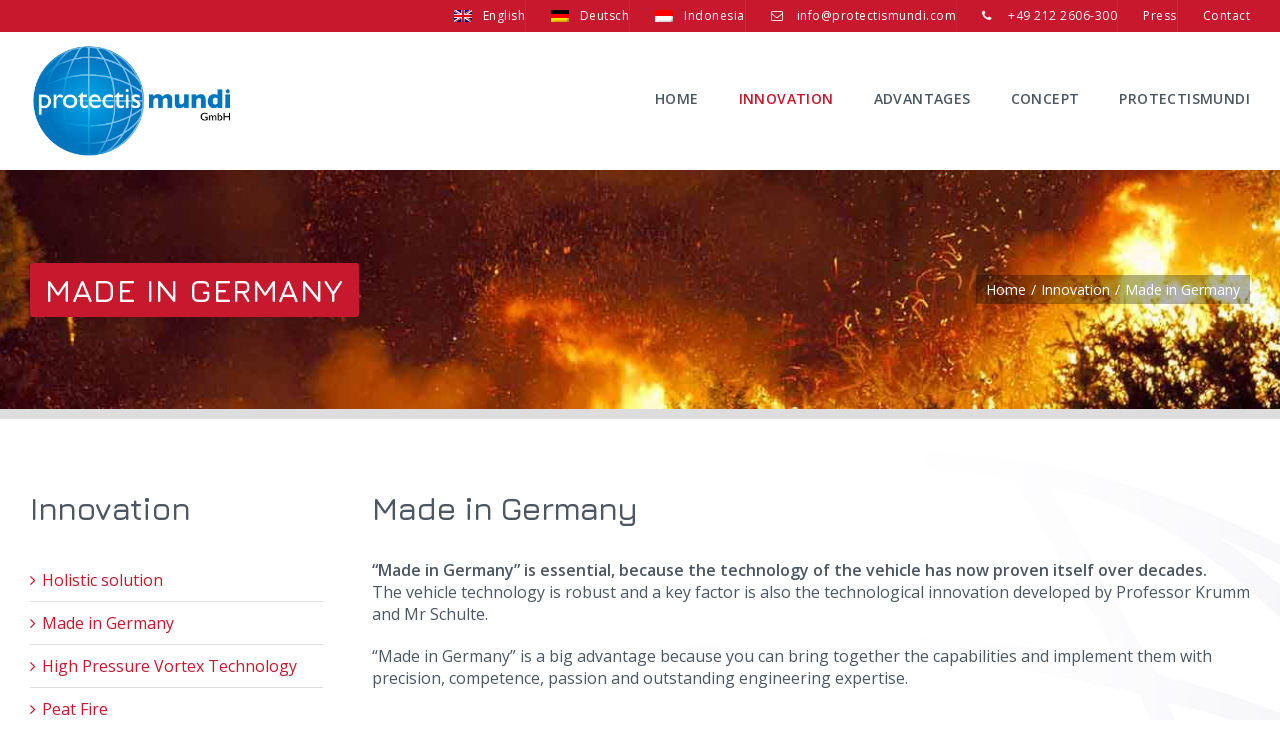

--- FILE ---
content_type: text/html; charset=UTF-8
request_url: https://www.protectismundi.com/en/innovation/made-in-germany/
body_size: 10021
content:
<!DOCTYPE html>
<html class="" lang="en-US">
<head>
	<meta http-equiv="X-UA-Compatible" content="IE=edge" />
	<meta http-equiv="Content-Type" content="text/html; charset=utf-8"/>
	<meta name="viewport" content="width=device-width, initial-scale=1" />
	<title>Made in Germany - Protectismundi GmbH</title>
<link rel="alternate" hreflang="en" href="https://www.protectismundi.com/en/innovation/made-in-germany/" />
<link rel="alternate" hreflang="de" href="https://www.protectismundi.com/technische-innovation/made-in-germany/" />
<link rel="alternate" hreflang="id" href="https://www.protectismundi.com/id/inovasi-teknis/buatan-jerman/" />
<!-- Speed of this site is optimised by WP Performance Score Booster plugin v1.9.2.2 - https://dipakgajjar.com/wp-performance-score-booster/ -->

<!-- This site is optimized with the Yoast SEO plugin v11.2 - https://yoast.com/wordpress/plugins/seo/ -->
<link rel="canonical" href="https://www.protectismundi.com/en/innovation/made-in-germany/" />
<meta property="og:locale" content="en_US" />
<meta property="og:type" content="article" />
<meta property="og:title" content="Made in Germany - Protectismundi GmbH" />
<meta property="og:url" content="https://www.protectismundi.com/en/innovation/made-in-germany/" />
<meta property="og:site_name" content="Protectismundi GmbH" />
<meta name="twitter:card" content="summary" />
<meta name="twitter:title" content="Made in Germany - Protectismundi GmbH" />
<script type='application/ld+json' class='yoast-schema-graph yoast-schema-graph--main'>{"@context":"https://schema.org","@graph":[{"@type":"Organization","@id":"https://www.protectismundi.com/en/#organization","name":"Protectismundi GmbH","url":"https://www.protectismundi.com/en/","sameAs":[],"logo":{"@type":"ImageObject","@id":"https://www.protectismundi.com/en/#logo","url":"https://www.protectismundi.com/wp-content/uploads/2017/06/login-logo.png","width":312,"height":173,"caption":"Protectismundi GmbH"},"image":{"@id":"https://www.protectismundi.com/en/#logo"}},{"@type":"WebSite","@id":"https://www.protectismundi.com/en/#website","url":"https://www.protectismundi.com/en/","name":"Protectismundi GmbH","publisher":{"@id":"https://www.protectismundi.com/en/#organization"},"potentialAction":{"@type":"SearchAction","target":"https://www.protectismundi.com/en/?s={search_term_string}","query-input":"required name=search_term_string"}},{"@type":"WebPage","@id":"https://www.protectismundi.com/en/innovation/made-in-germany/#webpage","url":"https://www.protectismundi.com/en/innovation/made-in-germany/","inLanguage":"en-US","name":"Made in Germany - Protectismundi GmbH","isPartOf":{"@id":"https://www.protectismundi.com/en/#website"},"datePublished":"2017-06-30T15:58:57+00:00","dateModified":"2018-05-24T16:34:23+00:00"}]}</script>
<!-- / Yoast SEO plugin. -->

<link rel='dns-prefetch' href='//www.protectismundi.com' />
<link rel='dns-prefetch' href='//fonts.googleapis.com' />
<link rel='dns-prefetch' href='//s.w.org' />
		<script type="text/javascript">
			window._wpemojiSettings = {"baseUrl":"https:\/\/s.w.org\/images\/core\/emoji\/11.2.0\/72x72\/","ext":".png","svgUrl":"https:\/\/s.w.org\/images\/core\/emoji\/11.2.0\/svg\/","svgExt":".svg","source":{"concatemoji":"https:\/\/www.protectismundi.com\/wp-includes\/js\/wp-emoji-release.min.js"}};
			!function(e,a,t){var n,r,o,i=a.createElement("canvas"),p=i.getContext&&i.getContext("2d");function s(e,t){var a=String.fromCharCode;p.clearRect(0,0,i.width,i.height),p.fillText(a.apply(this,e),0,0);e=i.toDataURL();return p.clearRect(0,0,i.width,i.height),p.fillText(a.apply(this,t),0,0),e===i.toDataURL()}function c(e){var t=a.createElement("script");t.src=e,t.defer=t.type="text/javascript",a.getElementsByTagName("head")[0].appendChild(t)}for(o=Array("flag","emoji"),t.supports={everything:!0,everythingExceptFlag:!0},r=0;r<o.length;r++)t.supports[o[r]]=function(e){if(!p||!p.fillText)return!1;switch(p.textBaseline="top",p.font="600 32px Arial",e){case"flag":return s([55356,56826,55356,56819],[55356,56826,8203,55356,56819])?!1:!s([55356,57332,56128,56423,56128,56418,56128,56421,56128,56430,56128,56423,56128,56447],[55356,57332,8203,56128,56423,8203,56128,56418,8203,56128,56421,8203,56128,56430,8203,56128,56423,8203,56128,56447]);case"emoji":return!s([55358,56760,9792,65039],[55358,56760,8203,9792,65039])}return!1}(o[r]),t.supports.everything=t.supports.everything&&t.supports[o[r]],"flag"!==o[r]&&(t.supports.everythingExceptFlag=t.supports.everythingExceptFlag&&t.supports[o[r]]);t.supports.everythingExceptFlag=t.supports.everythingExceptFlag&&!t.supports.flag,t.DOMReady=!1,t.readyCallback=function(){t.DOMReady=!0},t.supports.everything||(n=function(){t.readyCallback()},a.addEventListener?(a.addEventListener("DOMContentLoaded",n,!1),e.addEventListener("load",n,!1)):(e.attachEvent("onload",n),a.attachEvent("onreadystatechange",function(){"complete"===a.readyState&&t.readyCallback()})),(n=t.source||{}).concatemoji?c(n.concatemoji):n.wpemoji&&n.twemoji&&(c(n.twemoji),c(n.wpemoji)))}(window,document,window._wpemojiSettings);
		</script>
		<style type="text/css">
img.wp-smiley,
img.emoji {
	display: inline !important;
	border: none !important;
	box-shadow: none !important;
	height: 1em !important;
	width: 1em !important;
	margin: 0 .07em !important;
	vertical-align: -0.1em !important;
	background: none !important;
	padding: 0 !important;
}
</style>
	<link rel='stylesheet' id='wp-block-library-css'  href='https://www.protectismundi.com/wp-includes/css/dist/block-library/style.min.css' type='text/css' media='all' />
<link rel='stylesheet' id='contact-form-7-css'  href='https://www.protectismundi.com/wp-content/plugins/contact-form-7/includes/css/styles.css' type='text/css' media='all' />
<link rel='stylesheet' id='rs-plugin-settings-css'  href='https://www.protectismundi.com/wp-content/plugins/revslider/public/assets/css/settings.css' type='text/css' media='all' />
<style id='rs-plugin-settings-inline-css' type='text/css'>
#rs-demo-id {}
</style>
<link rel='stylesheet' id='wpml-legacy-horizontal-list-0-css'  href='//www.protectismundi.com/wp-content/plugins/sitepress-multilingual-cms/templates/language-switchers/legacy-list-horizontal/style.css' type='text/css' media='all' />
<link rel='stylesheet' id='wpml-menu-item-0-css'  href='//www.protectismundi.com/wp-content/plugins/sitepress-multilingual-cms/templates/language-switchers/menu-item/style.css' type='text/css' media='all' />
<style id='wpml-menu-item-0-inline-css' type='text/css'>
.wpml-ls-menu-item .wpml-ls-flag { margin-right: 7px; float: left; }
</style>
<link rel='stylesheet' id='wpml-cms-nav-css-css'  href='https://www.protectismundi.com/wp-content/plugins/wpml-cms-nav%202/res/css/navigation.css' type='text/css' media='all' />
<link rel='stylesheet' id='cms-navigation-style-base-css'  href='https://www.protectismundi.com/wp-content/plugins/wpml-cms-nav%202/res/css/cms-navigation-base.css' type='text/css' media='screen' />
<link rel='stylesheet' id='cms-navigation-style-css'  href='https://www.protectismundi.com/wp-content/plugins/wpml-cms-nav%202/res/css/cms-navigation.css' type='text/css' media='screen' />
<link rel='stylesheet' id='avada-stylesheet-css'  href='https://www.protectismundi.com/wp-content/themes/Avada%205.1.6/assets/css/style.min.css' type='text/css' media='all' />
<!--[if lte IE 9]>
<link rel='stylesheet' id='avada-IE-fontawesome-css'  href='https://www.protectismundi.com/wp-content/themes/Avada%205.1.6/includes/lib/assets/fonts/fontawesome/font-awesome.css' type='text/css' media='all' />
<![endif]-->
<!--[if IE]>
<link rel='stylesheet' id='avada-IE-css'  href='https://www.protectismundi.com/wp-content/themes/Avada%205.1.6/assets/css/ie.css' type='text/css' media='all' />
<![endif]-->
<link rel='stylesheet' id='fusion-dynamic-css-css'  href='//www.protectismundi.com/wp-content/uploads/fusion-styles/fusion-274.css' type='text/css' media='all' />
<link rel='stylesheet' id='avada_google_fonts-css'  href='https://fonts.googleapis.com/css?family=Open+Sans%3A600%2C400%7CJura%3A600&#038;subset=latin' type='text/css' media='all' />
<script type='text/javascript' src='//ajax.googleapis.com/ajax/libs/jquery/1.12.4/jquery.min.js'></script>
<script type='text/javascript'>try{jQuery.noConflict();}catch(e){};</script>
<script type='text/javascript' src='https://www.protectismundi.com/wp-includes/js/jquery/jquery-migrate.min.js'></script>
<script type='text/javascript'>
/* <![CDATA[ */
var wpml_browser_redirect_params = {"pageLanguage":"en","languageUrls":{"en_US":"https:\/\/www.protectismundi.com\/en\/innovation\/made-in-germany\/","en":"https:\/\/www.protectismundi.com\/en\/innovation\/made-in-germany\/","US":"https:\/\/www.protectismundi.com\/en\/innovation\/made-in-germany\/","de_DE":"https:\/\/www.protectismundi.com\/technische-innovation\/made-in-germany\/","de":"https:\/\/www.protectismundi.com\/technische-innovation\/made-in-germany\/","DE":"https:\/\/www.protectismundi.com\/technische-innovation\/made-in-germany\/","id_ID":"https:\/\/www.protectismundi.com\/id\/inovasi-teknis\/buatan-jerman\/","id":"https:\/\/www.protectismundi.com\/id\/inovasi-teknis\/buatan-jerman\/","ID":"https:\/\/www.protectismundi.com\/id\/inovasi-teknis\/buatan-jerman\/"},"cookie":{"name":"_icl_visitor_lang_js","domain":"www.protectismundi.com","path":"\/","expiration":24}};
/* ]]> */
</script>
<script type='text/javascript' src='https://www.protectismundi.com/wp-content/plugins/sitepress-multilingual-cms/dist/js/browser-redirect/app.js'></script>
<link rel='https://api.w.org/' href='https://www.protectismundi.com/wp-json/' />
<link rel="EditURI" type="application/rsd+xml" title="RSD" href="https://www.protectismundi.com/xmlrpc.php?rsd" />
<link rel="alternate" type="application/json+oembed" href="https://www.protectismundi.com/wp-json/oembed/1.0/embed?url=https%3A%2F%2Fwww.protectismundi.com%2Fen%2Finnovation%2Fmade-in-germany%2F" />
<link rel="alternate" type="text/xml+oembed" href="https://www.protectismundi.com/wp-json/oembed/1.0/embed?url=https%3A%2F%2Fwww.protectismundi.com%2Fen%2Finnovation%2Fmade-in-germany%2F&#038;format=xml" />
<meta name="generator" content="WPML ver:4.2.6 stt:1,3,25;" />
		<style type="text/css">.recentcomments a{display:inline !important;padding:0 !important;margin:0 !important;}</style>
		<meta name="generator" content="Powered by Slider Revolution 5.4.8.3 - responsive, Mobile-Friendly Slider Plugin for WordPress with comfortable drag and drop interface." />
<script type="text/javascript">function setREVStartSize(e){									
						try{ e.c=jQuery(e.c);var i=jQuery(window).width(),t=9999,r=0,n=0,l=0,f=0,s=0,h=0;
							if(e.responsiveLevels&&(jQuery.each(e.responsiveLevels,function(e,f){f>i&&(t=r=f,l=e),i>f&&f>r&&(r=f,n=e)}),t>r&&(l=n)),f=e.gridheight[l]||e.gridheight[0]||e.gridheight,s=e.gridwidth[l]||e.gridwidth[0]||e.gridwidth,h=i/s,h=h>1?1:h,f=Math.round(h*f),"fullscreen"==e.sliderLayout){var u=(e.c.width(),jQuery(window).height());if(void 0!=e.fullScreenOffsetContainer){var c=e.fullScreenOffsetContainer.split(",");if (c) jQuery.each(c,function(e,i){u=jQuery(i).length>0?u-jQuery(i).outerHeight(!0):u}),e.fullScreenOffset.split("%").length>1&&void 0!=e.fullScreenOffset&&e.fullScreenOffset.length>0?u-=jQuery(window).height()*parseInt(e.fullScreenOffset,0)/100:void 0!=e.fullScreenOffset&&e.fullScreenOffset.length>0&&(u-=parseInt(e.fullScreenOffset,0))}f=u}else void 0!=e.minHeight&&f<e.minHeight&&(f=e.minHeight);e.c.closest(".rev_slider_wrapper").css({height:f})					
						}catch(d){console.log("Failure at Presize of Slider:"+d)}						
					};</script>

		
	<script type="text/javascript">
		var doc = document.documentElement;
		doc.setAttribute('data-useragent', navigator.userAgent);
	</script>

	</head>

<body class="page-template page-template-100-width page-template-100-width-php page page-id-274 page-child parent-pageid-244 fusion-image-hovers fusion-body no-tablet-sticky-header no-mobile-sticky-header no-mobile-slidingbar no-mobile-totop mobile-logo-pos-left layout-wide-mode fusion-top-header menu-text-align-center mobile-menu-design-modern fusion-show-pagination-text">
				<div id="wrapper" class="">
		<div id="home" style="position:relative;top:1px;"></div>
				
		
			<header class="fusion-header-wrapper">
				<div class="fusion-header-v2 fusion-logo-left fusion-sticky-menu-1 fusion-sticky-logo-1 fusion-mobile-logo- fusion-mobile-menu-design-modern ">
					
<div class="fusion-secondary-header">
	<div class="fusion-row">
							<div class="fusion-alignright">
			<nav class="fusion-secondary-menu" role="navigation" aria-label="Secondary Menu"><ul role="menubar" id="menu-topmenue-oben-rechts-en" class="menu"><li role="menuitem"  id="menu-item-wpml-ls-5-en"  class="menu-item wpml-ls-slot-5 wpml-ls-item wpml-ls-item-en wpml-ls-current-language wpml-ls-menu-item wpml-ls-first-item menu-item-type-wpml_ls_menu_item menu-item-object-wpml_ls_menu_item menu-item-wpml-ls-5-en"  data-classes="menu-item" ><a  title="English" href="https://www.protectismundi.com/en/innovation/made-in-germany/" data-ps2id-api="true"><span class="menu-text"><img class="wpml-ls-flag" src="https://www.protectismundi.com/wp-content/plugins/sitepress-multilingual-cms/res/flags/en.png" alt="en" title="English"><span class="wpml-ls-native">English</span></span></a></li><li role="menuitem"  id="menu-item-wpml-ls-5-de"  class="menu-item wpml-ls-slot-5 wpml-ls-item wpml-ls-item-de wpml-ls-menu-item menu-item-type-wpml_ls_menu_item menu-item-object-wpml_ls_menu_item menu-item-wpml-ls-5-de"  data-classes="menu-item" ><a  title="Deutsch" href="https://www.protectismundi.com/technische-innovation/made-in-germany/" data-ps2id-api="true"><span class="menu-text"><img class="wpml-ls-flag" src="https://www.protectismundi.com/wp-content/plugins/sitepress-multilingual-cms/res/flags/de.png" alt="de" title="Deutsch"><span class="wpml-ls-native">Deutsch</span></span></a></li><li role="menuitem"  id="menu-item-wpml-ls-5-id"  class="menu-item wpml-ls-slot-5 wpml-ls-item wpml-ls-item-id wpml-ls-menu-item wpml-ls-last-item menu-item-type-wpml_ls_menu_item menu-item-object-wpml_ls_menu_item menu-item-wpml-ls-5-id"  data-classes="menu-item" ><a  title="Indonesia" href="https://www.protectismundi.com/id/inovasi-teknis/buatan-jerman/" data-ps2id-api="true"><span class="menu-text"><img class="wpml-ls-flag" src="https://www.protectismundi.com/wp-content/plugins/sitepress-multilingual-cms/res/flags/id.png" alt="id" title="Indonesia"><span class="wpml-ls-native">Indonesia</span></span></a></li><li role="menuitem"  id="menu-item-1061"  class="menu-item menu-item-type-custom menu-item-object-custom menu-item-1061"  ><a  href="mailto:info@protectismundi.com" class="fusion-flex-link" data-ps2id-api="true"><span class="fusion-megamenu-icon"><i class="fa glyphicon fa-envelope-o"></i></span><span class="menu-text">info@protectismundi.com</span></a></li><li role="menuitem"  id="menu-item-1060"  class="menu-item menu-item-type-custom menu-item-object-custom menu-item-1060"  ><a  href="tel:00492122606300" class="fusion-flex-link" data-ps2id-api="true"><span class="fusion-megamenu-icon"><i class="fa glyphicon fa-phone"></i></span><span class="menu-text">+49 212 2606-300</span></a></li><li role="menuitem"  id="menu-item-330"  class="menu-item menu-item-type-post_type menu-item-object-page menu-item-330"  ><a  href="https://www.protectismundi.com/en/press/" data-ps2id-api="true"><span class="menu-text">Press</span></a></li><li role="menuitem"  id="menu-item-329"  class="menu-item menu-item-type-post_type menu-item-object-page menu-item-329"  ><a  href="https://www.protectismundi.com/en/contact/" data-ps2id-api="true"><span class="menu-text">Contact</span></a></li></ul></nav><div class="fusion-mobile-nav-holder"></div>			</div>
			</div>
</div>
<div class="fusion-header-sticky-height"></div>
<div class="fusion-header">
	<div class="fusion-row">
		<div class="fusion-logo" data-margin-top="12px" data-margin-bottom="12px" data-margin-left="0px" data-margin-right="0px">
				<a class="fusion-logo-link" href="https://www.protectismundi.com/en/">
						<img src="//www.protectismundi.com/wp-content/uploads/2017/07/170614-Logo-protectismundi-xl.png" width="1388" height="769" alt="Protectismundi GmbH Logo" class="fusion-logo-1x fusion-standard-logo" />

															<img src="//www.protectismundi.com/wp-content/uploads/2017/07/170614-Logo-protectismundi-xl.png" width="1388" height="769" alt="Protectismundi GmbH Retina Logo" style="max-height: 769px; height: auto;" class="fusion-standard-logo fusion-logo-2x" />
			
			<!-- mobile logo -->
			
			<!-- sticky header logo -->
											<img src="//www.protectismundi.com/wp-content/uploads/2017/07/170614-Logo-protectismundi-60.png" width="108" height="60" alt="Protectismundi GmbH Sticky Logo" class="fusion-logo-1x fusion-sticky-logo-1x" />

														<img src="//www.protectismundi.com/wp-content/uploads/2017/07/170614-Logo-protectismundi-60.png" width="108" height="60" alt="Protectismundi GmbH Sticky Logo Retina" style="max-height: 60px; height: auto;" class="fusion-logo-2x fusion-sticky-logo-2x" />
									</a>
		</div>		<nav class="fusion-main-menu" aria-label="Main Menu"><ul role="menubar" id="menu-hauptmenue-en" class="fusion-menu"><li role="menuitem"  id="menu-item-298"  class="menu-item menu-item-type-post_type menu-item-object-page menu-item-home menu-item-298"  ><a  href="https://www.protectismundi.com/en/" data-ps2id-api="true"><span class="menu-text">Home</span></a></li><li role="menuitem"  id="menu-item-311"  class="menu-item menu-item-type-post_type menu-item-object-page current-page-ancestor current-menu-ancestor current-menu-parent current-page-parent current_page_parent current_page_ancestor menu-item-has-children menu-item-311 fusion-dropdown-menu"  ><a  href="https://www.protectismundi.com/en/innovation/" data-ps2id-api="true"><span class="menu-text">Innovation</span></a><ul role="menu" class="sub-menu"><li role="menuitem"  id="menu-item-304"  class="menu-item menu-item-type-post_type menu-item-object-page menu-item-304 fusion-dropdown-submenu"  ><a  href="https://www.protectismundi.com/en/innovation/holistic-solution/" data-ps2id-api="true"><span>Holistic solution</span></a></li><li role="menuitem"  id="menu-item-307"  class="menu-item menu-item-type-post_type menu-item-object-page current-menu-item page_item page-item-274 current_page_item menu-item-307 fusion-dropdown-submenu"  ><a  href="https://www.protectismundi.com/en/innovation/made-in-germany/" data-ps2id-api="true"><span>Made in Germany</span></a></li><li role="menuitem"  id="menu-item-305"  class="menu-item menu-item-type-post_type menu-item-object-page menu-item-305 fusion-dropdown-submenu"  ><a  href="https://www.protectismundi.com/en/innovation/high-pressure-vortex-technology/" data-ps2id-api="true"><span>High Pressure Vortex Technology</span></a></li><li role="menuitem"  id="menu-item-309"  class="menu-item menu-item-type-post_type menu-item-object-page menu-item-309 fusion-dropdown-submenu"  ><a  href="https://www.protectismundi.com/en/innovation/peat-fire/" data-ps2id-api="true"><span>Peat Fire</span></a></li></ul></li><li role="menuitem"  id="menu-item-493"  class="menu-item menu-item-type-post_type menu-item-object-page menu-item-493"  ><a  href="https://www.protectismundi.com/en/advantages/" data-ps2id-api="true"><span class="menu-text">Advantages</span></a></li><li role="menuitem"  id="menu-item-300"  class="menu-item menu-item-type-post_type menu-item-object-page menu-item-has-children menu-item-300 fusion-dropdown-menu"  ><a  href="https://www.protectismundi.com/en/concept/" data-ps2id-api="true"><span class="menu-text">Concept</span></a><ul role="menu" class="sub-menu"><li role="menuitem"  id="menu-item-299"  class="menu-item menu-item-type-post_type menu-item-object-page menu-item-299 fusion-dropdown-submenu"  ><a  href="https://www.protectismundi.com/en/concept/marder/" data-ps2id-api="true"><span>The Marder</span></a></li><li role="menuitem"  id="menu-item-301"  class="menu-item menu-item-type-post_type menu-item-object-page menu-item-301 fusion-dropdown-submenu"  ><a  href="https://www.protectismundi.com/en/concept/partnership/" data-ps2id-api="true"><span>Partnership &#038; Training</span></a></li><li role="menuitem"  id="menu-item-306"  class="menu-item menu-item-type-post_type menu-item-object-page menu-item-306 fusion-dropdown-submenu"  ><a  href="https://www.protectismundi.com/en/concept/logistics/" data-ps2id-api="true"><span>Logistics</span></a></li><li role="menuitem"  id="menu-item-308"  class="menu-item menu-item-type-post_type menu-item-object-page menu-item-308 fusion-dropdown-submenu"  ><a  href="https://www.protectismundi.com/en/concept/mobile-water-supply/" data-ps2id-api="true"><span>Mobile water supply</span></a></li><li role="menuitem"  id="menu-item-302"  class="menu-item menu-item-type-post_type menu-item-object-page menu-item-302 fusion-dropdown-submenu"  ><a  href="https://www.protectismundi.com/en/concept/environment/" data-ps2id-api="true"><span>Environment</span></a></li><li role="menuitem"  id="menu-item-303"  class="menu-item menu-item-type-post_type menu-item-object-page menu-item-303 fusion-dropdown-submenu"  ><a  href="https://www.protectismundi.com/en/concept/monitoring/" data-ps2id-api="true"><span>Monitoring</span></a></li></ul></li><li role="menuitem"  id="menu-item-310"  class="menu-item menu-item-type-post_type menu-item-object-page menu-item-310"  ><a  href="https://www.protectismundi.com/en/protectismundi/" data-ps2id-api="true"><span class="menu-text">protectismundi</span></a></li></ul></nav><nav class="fusion-main-menu fusion-sticky-menu" aria-label="Main Menu Sticky"><ul role="menubar" id="menu-main-menu-1" class="fusion-menu"><li role="menuitem"   class="menu-item menu-item-type-post_type menu-item-object-page menu-item-home menu-item-298"  ><a  href="https://www.protectismundi.com/en/" data-ps2id-api="true"><span class="menu-text">Home</span></a></li><li role="menuitem"   class="menu-item menu-item-type-post_type menu-item-object-page current-page-ancestor current-menu-ancestor current-menu-parent current-page-parent current_page_parent current_page_ancestor menu-item-has-children menu-item-311 fusion-dropdown-menu"  ><a  href="https://www.protectismundi.com/en/innovation/" data-ps2id-api="true"><span class="menu-text">Innovation</span></a><ul role="menu" class="sub-menu"><li role="menuitem"   class="menu-item menu-item-type-post_type menu-item-object-page menu-item-304 fusion-dropdown-submenu"  ><a  href="https://www.protectismundi.com/en/innovation/holistic-solution/" data-ps2id-api="true"><span>Holistic solution</span></a></li><li role="menuitem"   class="menu-item menu-item-type-post_type menu-item-object-page current-menu-item page_item page-item-274 current_page_item menu-item-307 fusion-dropdown-submenu"  ><a  href="https://www.protectismundi.com/en/innovation/made-in-germany/" data-ps2id-api="true"><span>Made in Germany</span></a></li><li role="menuitem"   class="menu-item menu-item-type-post_type menu-item-object-page menu-item-305 fusion-dropdown-submenu"  ><a  href="https://www.protectismundi.com/en/innovation/high-pressure-vortex-technology/" data-ps2id-api="true"><span>High Pressure Vortex Technology</span></a></li><li role="menuitem"   class="menu-item menu-item-type-post_type menu-item-object-page menu-item-309 fusion-dropdown-submenu"  ><a  href="https://www.protectismundi.com/en/innovation/peat-fire/" data-ps2id-api="true"><span>Peat Fire</span></a></li></ul></li><li role="menuitem"   class="menu-item menu-item-type-post_type menu-item-object-page menu-item-493"  ><a  href="https://www.protectismundi.com/en/advantages/" data-ps2id-api="true"><span class="menu-text">Advantages</span></a></li><li role="menuitem"   class="menu-item menu-item-type-post_type menu-item-object-page menu-item-has-children menu-item-300 fusion-dropdown-menu"  ><a  href="https://www.protectismundi.com/en/concept/" data-ps2id-api="true"><span class="menu-text">Concept</span></a><ul role="menu" class="sub-menu"><li role="menuitem"   class="menu-item menu-item-type-post_type menu-item-object-page menu-item-299 fusion-dropdown-submenu"  ><a  href="https://www.protectismundi.com/en/concept/marder/" data-ps2id-api="true"><span>The Marder</span></a></li><li role="menuitem"   class="menu-item menu-item-type-post_type menu-item-object-page menu-item-301 fusion-dropdown-submenu"  ><a  href="https://www.protectismundi.com/en/concept/partnership/" data-ps2id-api="true"><span>Partnership &#038; Training</span></a></li><li role="menuitem"   class="menu-item menu-item-type-post_type menu-item-object-page menu-item-306 fusion-dropdown-submenu"  ><a  href="https://www.protectismundi.com/en/concept/logistics/" data-ps2id-api="true"><span>Logistics</span></a></li><li role="menuitem"   class="menu-item menu-item-type-post_type menu-item-object-page menu-item-308 fusion-dropdown-submenu"  ><a  href="https://www.protectismundi.com/en/concept/mobile-water-supply/" data-ps2id-api="true"><span>Mobile water supply</span></a></li><li role="menuitem"   class="menu-item menu-item-type-post_type menu-item-object-page menu-item-302 fusion-dropdown-submenu"  ><a  href="https://www.protectismundi.com/en/concept/environment/" data-ps2id-api="true"><span>Environment</span></a></li><li role="menuitem"   class="menu-item menu-item-type-post_type menu-item-object-page menu-item-303 fusion-dropdown-submenu"  ><a  href="https://www.protectismundi.com/en/concept/monitoring/" data-ps2id-api="true"><span>Monitoring</span></a></li></ul></li><li role="menuitem"   class="menu-item menu-item-type-post_type menu-item-object-page menu-item-310"  ><a  href="https://www.protectismundi.com/en/protectismundi/" data-ps2id-api="true"><span class="menu-text">protectismundi</span></a></li></ul></nav>			<div class="fusion-mobile-menu-icons">
							<a href="#" class="fusion-icon fusion-icon-bars" aria-label="Toggle mobile menu"></a>
		
		
			</div>


<nav class="fusion-mobile-nav-holder"></nav>

	<nav class="fusion-mobile-nav-holder fusion-mobile-sticky-nav-holder"></nav>
	</div>
</div>
				</div>
				<div class="fusion-clearfix"></div>
			</header>
					
		<div id="sliders-container">
					</div>
						
					<div class="fusion-page-title-bar fusion-page-title-bar-breadcrumbs fusion-page-title-bar-left">
	<div class="fusion-page-title-row">
		<div class="fusion-page-title-wrapper">
			<div class="fusion-page-title-captions">

																			<h1 class="entry-title">Made in Germany</h1>

									
				
			</div>

												<div class="fusion-page-title-secondary">
						<div class="fusion-breadcrumbs"><span><a href="https://www.protectismundi.com/en/"><span>Home</span></a></span><span class="fusion-breadcrumb-sep">/</span><span><a href="https://www.protectismundi.com/en/innovation/"><span>Innovation</span></a></span><span class="fusion-breadcrumb-sep">/</span><span class="breadcrumb-leaf">Made in Germany</span></div>					</div>
							
		</div>
	</div>
</div>
		
		
		
						<div id="main" role="main" class="clearfix width-100" style="padding-left:30px;padding-right:30px">
			<div class="fusion-row" style="max-width:100%;">
<div id="content" class="full-width">
			<div id="post-274" class="post-274 page type-page status-publish hentry">
			
			<span class="entry-title rich-snippet-hidden">
			Made in Germany		</span>
	
			<span class="vcard rich-snippet-hidden">
			<span class="fn">
				<a href="https://www.protectismundi.com/en/author/team-pm/" title="Posts by Team PM" rel="author">Team PM</a>			</span>
		</span>
	
			<span class="updated rich-snippet-hidden">
			2018-05-24T18:34:23+01:00		</span>
	
						<div class="post-content">
				<div  class="fusion-fullwidth fullwidth-box fusion-blend-mode nonhundred-percent-fullwidth"  style='background-color: rgba(255,255,255,0);background-position: center center;background-repeat: no-repeat;padding-top:70px;padding-right:30px;padding-bottom:70px;padding-left:30px;'><div class="fusion-builder-row fusion-row "><div  class="fusion-layout-column fusion_builder_column fusion_builder_column_1_4  fusion-one-fourth fusion-column-first 1_4"  style='margin-top:0px;margin-bottom:20px;width:25%;width:calc(25% - ( ( 4% ) * 0.25 ) );margin-right: 4%;'>
					<div class="fusion-column-wrapper" style="background-position:left top;background-repeat:no-repeat;-webkit-background-size:cover;-moz-background-size:cover;-o-background-size:cover;background-size:cover;"  data-bg-url="">
						<h1>Innovation</h1>
<div class="fusion-widget-area fusion-widget-area-1 fusion-content-widget-area"><style type="text/css" scoped="scoped">.fusion-widget-area-1 .widget h4 {color:#4c5761;}.fusion-widget-area-1 .widget .heading h4 {color:#4c5761;}</style><div id="nav_menu-3" class="widget widget_nav_menu"><div class="menu-submenue-technische-innovation-en-container"><ul id="menu-submenue-technische-innovation-en" class="menu"><li id="menu-item-521" class="menu-item menu-item-type-post_type menu-item-object-page menu-item-521"><a href="https://www.protectismundi.com/en/innovation/holistic-solution/" data-ps2id-api="true">Holistic solution</a></li>
<li id="menu-item-522" class="menu-item menu-item-type-post_type menu-item-object-page current-menu-item page_item page-item-274 current_page_item menu-item-522"><a href="https://www.protectismundi.com/en/innovation/made-in-germany/" aria-current="page" data-ps2id-api="true">Made in Germany</a></li>
<li id="menu-item-523" class="menu-item menu-item-type-post_type menu-item-object-page menu-item-523"><a href="https://www.protectismundi.com/en/innovation/high-pressure-vortex-technology/" data-ps2id-api="true">High Pressure Vortex Technology</a></li>
<li id="menu-item-524" class="menu-item menu-item-type-post_type menu-item-object-page menu-item-524"><a href="https://www.protectismundi.com/en/innovation/peat-fire/" data-ps2id-api="true">Peat Fire</a></li>
</ul></div></div><div class="fusion-additional-widget-content"></div></div><div class="fusion-clearfix"></div>

					</div>
				</div><div  class="fusion-layout-column fusion_builder_column fusion_builder_column_3_4  fusion-three-fourth fusion-column-last 3_4"  style='margin-top:0px;margin-bottom:20px;width:75%;width:calc(75% - ( ( 4% ) * 0.75 ) );'>
					<div class="fusion-column-wrapper" style="background-position:left top;background-repeat:no-repeat;-webkit-background-size:cover;-moz-background-size:cover;-o-background-size:cover;background-size:cover;"  data-bg-url="">
						<h1>Made in Germany</h1>
<p><strong>&#8220;Made in Germany&#8221; is essential, because the technology of the vehicle has now proven itself over decades.</strong><br />
The vehicle technology is robust and a key factor is also the technological innovation developed by Professor Krumm and Mr Schulte. </p>
<p>&#8220;Made in Germany&#8221; is a big advantage because you can bring together the capabilities and implement them with precision, competence, passion and outstanding engineering expertise.</p>
<div class="fusion-sep-clear"></div><div class="fusion-separator fusion-full-width-sep sep-none" style="margin-left: auto;margin-right: auto;margin-top:20px;"></div><div class="youtube-container-100"><iframe width="560" height="315" src="https://www.youtube-nocookie.com/embed/-lLpyNFhlUE?rel=0" frameborder="0" allow="autoplay; encrypted-media" allowfullscreen></iframe></div><div class="fusion-clearfix"></div>

					</div>
				</div></div></div>
							</div>
												</div>
	</div>
					
				</div>  <!-- fusion-row -->
			</div>  <!-- #main -->
			
			
			
			
										
				<div class="fusion-footer">

																
						<footer role="contentinfo" class="fusion-footer-widget-area fusion-widget-area">
							<div class="fusion-row">
								<div class="fusion-columns fusion-columns-4 fusion-widget-area">
									
																																							<div class="fusion-column col-lg-3 col-md-3 col-sm-3">
												<div id="text_icl-2" class="fusion-footer-widget-column widget widget_text_icl">		<div class="textwidget"><img src="https://protectismundi.com/wp-content/uploads/2017/07/170614-Logo-protectismundi-w.png" class="footer-logo" style="margin-top: -10px;" /></div>
		<div style="clear:both;"></div></div>																																				</div>
																																								<div class="fusion-column col-lg-3 col-md-3 col-sm-3">
												<div id="text_icl-4" class="fusion-footer-widget-column widget widget_text_icl"><h4 class="widget-title">Contact</h4>		<div class="textwidget"><strong>protectismundi GmbH</strong><br />
Schorberger Str. 66<br />
42699 Solingen<br />
Germany<br />
<br />
<i class="fa fa-phone" style="margin-right: 10px;"></i> +49 212 2606-300<br />
<i class="fa fa-print" style="margin-right: 8px;"></i> +49 212 2606-366<br />
<i class="fa fa-envelope-o" style="margin-right: 7px;"></i> <a href="mailto:info@protectismundi.com">info@protectismundi.com</a>
<div style="margin-top: 38px;"><i class="fa fa-map-marker" style="font-size: 24px; margin-right: 8px;"></i> <a href="/en/contact">Map View</a></div></div>
		<div style="clear:both;"></div></div>																																				</div>
																																								<div class="fusion-column col-lg-3 col-md-3 col-sm-3">
												<div id="text_icl-7" class="fusion-footer-widget-column widget widget_text_icl"><h4 class="widget-title">About</h4>		<div class="textwidget"><p><i class="fa fa-caret-right" style="margin-right: 7px;"></i> <a href="/en/protectismundi/">Protectismundi</a><p>

<p><i class="fa fa-caret-right" style="margin-right: 7px;"></i> <a href="/en/innovation/">Innovation</a><p>

<p><i class="fa fa-caret-right" style="margin-right: 7px;"></i> <a href="/en/concept/">Concept</a><p>

<p><i class="fa fa-caret-right" style="margin-right: 7px;"></i> <a href="/en/press/">Press</a><p>

<p><i class="fa fa-caret-right" style="margin-right: 7px;"></i> <a href="/en/contact/">Contact</a><p>

<p><i class="fa fa-caret-right" style="margin-right: 7px;"></i> <a href="/en/privacy-policy/">Privacy Policy</a><p>

<p><i class="fa fa-caret-right" style="margin-right: 7px;"></i> <a href="/en/legal/">Legal</a><p></div>
		<div style="clear:both;"></div></div>																																				</div>
																																								<div class="fusion-column fusion-column-last col-lg-3 col-md-3 col-sm-3">
												<div id="text_icl-10" class="fusion-footer-widget-column widget widget_text_icl"><h4 class="widget-title">Guaranteed Quality</h4>		<div class="textwidget"><img class="footer-quali" src="https://protectismundi.com/wp-content/uploads/2017/07/170614-24SafetyProttection-Logo-weiss.png" /></div>
		<div style="clear:both;"></div></div>																																				</div>
																																																									
									<div class="fusion-clearfix"></div>
								</div> <!-- fusion-columns -->
							</div> <!-- fusion-row -->
						</footer> <!-- fusion-footer-widget-area -->
					
																
						<footer id="footer" class="fusion-footer-copyright-area">
							<div class="fusion-row">
								<div class="fusion-copyright-content">

									<div class="fusion-copyright-notice">
		<div>
				© 2018 protectismundi GmbH - All rights reserved <span style="margin-left: 10px;" class="crtrennung"> | </span> <span class="crgeffroy" style="margin-left: 10px;">creating & resulting by <a href="http://geffroy.com/" target="_blank"><img src="/wp-content/uploads/2017/07/Logo_Geffroy_weiss.png" style="width: 200px; max-width: 200px; margin-left: 8px;" /></a></span>	</div>
</div>
			<div class="fusion-social-links-footer">
							</div>
		
								</div> <!-- fusion-fusion-copyright-content -->
							</div> <!-- fusion-row -->
						</footer> <!-- #footer -->
														</div> <!-- fusion-footer -->
					</div> <!-- wrapper -->

								<a class="fusion-one-page-text-link fusion-page-load-link"></a>

		<script type='text/javascript'>
/* <![CDATA[ */
var wpcf7 = {"apiSettings":{"root":"https:\/\/www.protectismundi.com\/wp-json\/contact-form-7\/v1","namespace":"contact-form-7\/v1"},"cached":"1"};
/* ]]> */
</script>
<script type='text/javascript' src='https://www.protectismundi.com/wp-content/plugins/contact-form-7/includes/js/scripts.js'></script>
<script type='text/javascript'>
/* <![CDATA[ */
var mPS2id_params = {"instances":{"mPS2id_instance_0":{"selector":"a[rel='m_PageScroll2id']","autoSelectorMenuLinks":"true","scrollSpeed":1300,"autoScrollSpeed":"true","scrollEasing":"easeInOutQuint","scrollingEasing":"easeOutQuint","pageEndSmoothScroll":"true","stopScrollOnUserAction":"false","autoCorrectScroll":"false","layout":"vertical","offset":"120","highlightSelector":"","clickedClass":"mPS2id-clicked","targetClass":"mPS2id-target","highlightClass":"mPS2id-highlight","forceSingleHighlight":"false","keepHighlightUntilNext":"false","highlightByNextTarget":"false","appendHash":"false","scrollToHash":"true","scrollToHashForAll":"true","scrollToHashDelay":0,"scrollToHashUseElementData":"true","scrollToHashRemoveUrlHash":"false","disablePluginBelow":0,"adminDisplayWidgetsId":"true","adminTinyMCEbuttons":"true","unbindUnrelatedClickEvents":"false","normalizeAnchorPointTargets":"false"}},"total_instances":"1","shortcode_class":"_ps2id"};
/* ]]> */
</script>
<script type='text/javascript' src='https://www.protectismundi.com/wp-content/plugins/page-scroll-to-id/js/page-scroll-to-id.min.js'></script>
<script type='text/javascript' src='https://www.protectismundi.com/wp-content/plugins/revslider/public/assets/js/jquery.themepunch.tools.min.js'></script>
<script type='text/javascript' src='https://www.protectismundi.com/wp-content/plugins/revslider/public/assets/js/jquery.themepunch.revolution.min.js'></script>
<!--[if IE 9]>
<script type='text/javascript' src='https://www.protectismundi.com/wp-content/themes/Avada%205.1.6/includes/lib/assets/min/js/general/fusion-ie9.js'></script>
<![endif]-->
<script type='text/javascript' src='https://www.protectismundi.com/wp-includes/js/comment-reply.min.js'></script>
<script type='text/javascript'>
/* <![CDATA[ */
var q2w3_sidebar_options = [{"sidebar":"avada-custom-sidebar-submenvorteile","margin_top":110,"margin_bottom":0,"stop_id":"stop","screen_max_width":767,"screen_max_height":0,"width_inherit":false,"refresh_interval":1500,"window_load_hook":false,"disable_mo_api":true,"widgets":["nav_menu-4"]}];
/* ]]> */
</script>
<script type='text/javascript' src='https://www.protectismundi.com/wp-content/plugins/q2w3-fixed-widget/js/q2w3-fixed-widget.min.js'></script>
<script type='text/javascript' src='//www.protectismundi.com/wp-content/themes/Avada%205.1.6/includes/lib/assets/min/js/library/isotope.js'></script>
<script type='text/javascript' src='//www.protectismundi.com/wp-content/themes/Avada%205.1.6/includes/lib/assets/min/js/library/jquery.infinitescroll.js'></script>
<script type='text/javascript' src='//www.protectismundi.com/wp-content/plugins/fusion-core/js/min/avada-faqs.js'></script>
<script type='text/javascript' src='//www.protectismundi.com/wp-content/themes/Avada%205.1.6/includes/lib/assets/min/js/library/jquery.fitvids.js'></script>
<script type='text/javascript'>
/* <![CDATA[ */
var fusionVideoGeneralVars = {"status_vimeo":"1","status_yt":"1"};
/* ]]> */
</script>
<script type='text/javascript' src='//www.protectismundi.com/wp-content/themes/Avada%205.1.6/includes/lib/assets/min/js/library/fusion-video-general.js'></script>
<script type='text/javascript'>
/* <![CDATA[ */
var fusionLightboxVideoVars = {"lightbox_video_width":"1280","lightbox_video_height":"720"};
/* ]]> */
</script>
<script type='text/javascript' src='//www.protectismundi.com/wp-content/themes/Avada%205.1.6/includes/lib/assets/min/js/library/jquery.ilightbox.js'></script>
<script type='text/javascript' src='//www.protectismundi.com/wp-content/themes/Avada%205.1.6/includes/lib/assets/min/js/library/jquery.mousewheel.js'></script>
<script type='text/javascript'>
/* <![CDATA[ */
var fusionLightboxVars = {"status_lightbox":"1","lightbox_gallery":"1","lightbox_skin":"metro-white","lightbox_title":"1","lightbox_arrows":"1","lightbox_slideshow_speed":"5000","lightbox_autoplay":"","lightbox_opacity":"0.9","lightbox_desc":"1","lightbox_social":"1","lightbox_deeplinking":"1","lightbox_path":"vertical","lightbox_post_images":"1"};
/* ]]> */
</script>
<script type='text/javascript' src='//www.protectismundi.com/wp-content/themes/Avada%205.1.6/includes/lib/assets/min/js/general/fusion-lightbox.js'></script>
<script type='text/javascript' src='//www.protectismundi.com/wp-content/themes/Avada%205.1.6/includes/lib/assets/min/js/library/imagesLoaded.js'></script>
<script type='text/javascript'>
/* <![CDATA[ */
var avadaPortfolioVars = {"lightbox_behavior":"all","isotope_type":"masonry","infinite_finished_msg":"<em>All items displayed.<\/em>","infinite_blog_text":"<em>Loading the next set of posts...<\/em>","content_break_point":"767"};
/* ]]> */
</script>
<script type='text/javascript' src='//www.protectismundi.com/wp-content/plugins/fusion-core/js/min/avada-portfolio.js'></script>
<script type='text/javascript'>
/* <![CDATA[ */
var fusionBgImageVars = {"content_break_point":"767"};
/* ]]> */
</script>
<script type='text/javascript' src='//www.protectismundi.com/wp-content/plugins/fusion-builder/assets/js/min/general/fusion-column-bg-image.js'></script>
<script type='text/javascript' src='//www.protectismundi.com/wp-content/themes/Avada%205.1.6/includes/lib/assets/min/js/library/cssua.js'></script>
<script type='text/javascript' src='//www.protectismundi.com/wp-content/themes/Avada%205.1.6/includes/lib/assets/min/js/library/jquery.waypoints.js'></script>
<script type='text/javascript' src='//www.protectismundi.com/wp-content/themes/Avada%205.1.6/includes/lib/assets/min/js/library/modernizr.js'></script>
<script type='text/javascript' src='//www.protectismundi.com/wp-content/themes/Avada%205.1.6/includes/lib/assets/min/js/general/fusion-waypoints.js'></script>
<script type='text/javascript'>
/* <![CDATA[ */
var fusionAnimationsVars = {"disable_mobile_animate_css":"0"};
/* ]]> */
</script>
<script type='text/javascript' src='//www.protectismundi.com/wp-content/plugins/fusion-builder/assets/js/min/general/fusion-animations.js'></script>
<script type='text/javascript'>
/* <![CDATA[ */
var fusionEqualHeightVars = {"content_break_point":"767"};
/* ]]> */
</script>
<script type='text/javascript' src='//www.protectismundi.com/wp-content/themes/Avada%205.1.6/includes/lib/assets/min/js/general/fusion-equal-heights.js'></script>
<script type='text/javascript' src='//www.protectismundi.com/wp-content/plugins/fusion-builder/assets/js/min/general/fusion-column.js'></script>
<script type='text/javascript' src='//www.protectismundi.com/wp-content/themes/Avada%205.1.6/includes/lib/assets/min/js/library/jquery.fade.js'></script>
<script type='text/javascript' src='//www.protectismundi.com/wp-content/themes/Avada%205.1.6/includes/lib/assets/min/js/library/jquery.requestAnimationFrame.js'></script>
<script type='text/javascript' src='//www.protectismundi.com/wp-content/themes/Avada%205.1.6/includes/lib/assets/min/js/library/fusion-parallax.js'></script>
<script type='text/javascript'>
/* <![CDATA[ */
var fusionVideoBgVars = {"status_vimeo":"1"};
/* ]]> */
</script>
<script type='text/javascript' src='//www.protectismundi.com/wp-content/themes/Avada%205.1.6/includes/lib/assets/min/js/library/fusion-video-bg.js'></script>
<script type='text/javascript'>
/* <![CDATA[ */
var fusionContainerVars = {"content_break_point":"767"};
/* ]]> */
</script>
<script type='text/javascript' src='//www.protectismundi.com/wp-content/plugins/fusion-builder/assets/js/min/general/fusion-container.js'></script>
<script type='text/javascript' src='//www.protectismundi.com/wp-content/plugins/fusion-builder/assets/js/min/general/fusion-content-boxes.js'></script>
<script type='text/javascript' src='//www.protectismundi.com/wp-content/plugins/fusion-builder/assets/js/min/library/jquery.countdown.js'></script>
<script type='text/javascript' src='//www.protectismundi.com/wp-content/plugins/fusion-builder/assets/js/min/general/fusion-countdown.js'></script>
<script type='text/javascript' src='//www.protectismundi.com/wp-content/plugins/fusion-builder/assets/js/min/library/jquery.countTo.js'></script>
<script type='text/javascript' src='//www.protectismundi.com/wp-content/themes/Avada%205.1.6/includes/lib/assets/min/js/library/jquery.appear.js'></script>
<script type='text/javascript'>
/* <![CDATA[ */
var fusionCountersBox = {"counter_box_speed":"1000"};
/* ]]> */
</script>
<script type='text/javascript' src='//www.protectismundi.com/wp-content/plugins/fusion-builder/assets/js/min/general/fusion-counters-box.js'></script>
<script type='text/javascript' src='//www.protectismundi.com/wp-content/themes/Avada%205.1.6/includes/lib/assets/min/js/library/jquery.easyPieChart.js'></script>
<script type='text/javascript' src='//www.protectismundi.com/wp-content/plugins/fusion-builder/assets/js/min/general/fusion-counters-circle.js'></script>
<script type='text/javascript' src='//www.protectismundi.com/wp-content/plugins/fusion-builder/assets/js/min/general/fusion-events.js'></script>
<script type='text/javascript' src='//www.protectismundi.com/wp-content/plugins/fusion-builder/assets/js/min/general/fusion-flip-boxes.js'></script>
<script type='text/javascript'>
/* <![CDATA[ */
var fusionMapsVars = {"admin_ajax":"https:\/\/www.protectismundi.com\/wp-admin\/admin-ajax.php","admin_ajax_nonce":"f891d07d7c"};
/* ]]> */
</script>
<script type='text/javascript' src='//www.protectismundi.com/wp-content/themes/Avada%205.1.6/includes/lib/assets/min/js/library/jquery.fusion_maps.js'></script>
<script type='text/javascript' src='//www.protectismundi.com/wp-content/themes/Avada%205.1.6/includes/lib/assets/min/js/general/fusion-google-map.js'></script>
<script type='text/javascript' src='//www.protectismundi.com/wp-content/themes/Avada%205.1.6/includes/lib/assets/min/js/library/bootstrap.modal.js'></script>
<script type='text/javascript' src='//www.protectismundi.com/wp-content/plugins/fusion-builder/assets/js/min/general/fusion-modal.js'></script>
<script type='text/javascript' src='//www.protectismundi.com/wp-content/plugins/fusion-builder/assets/js/min/general/fusion-progress.js'></script>
<script type='text/javascript' src='//www.protectismundi.com/wp-content/themes/Avada%205.1.6/includes/lib/assets/min/js/library/bootstrap.transition.js'></script>
<script type='text/javascript' src='//www.protectismundi.com/wp-content/themes/Avada%205.1.6/includes/lib/assets/min/js/library/bootstrap.tab.js'></script>
<script type='text/javascript'>
/* <![CDATA[ */
var fusionTabVars = {"content_break_point":"767"};
/* ]]> */
</script>
<script type='text/javascript' src='//www.protectismundi.com/wp-content/plugins/fusion-builder/assets/js/min/general/fusion-tabs.js'></script>
<script type='text/javascript' src='//www.protectismundi.com/wp-content/themes/Avada%205.1.6/includes/lib/assets/min/js/library/jquery.cycle.js'></script>
<script type='text/javascript'>
/* <![CDATA[ */
var fusionTestimonialVars = {"testimonials_speed":"4000"};
/* ]]> */
</script>
<script type='text/javascript' src='//www.protectismundi.com/wp-content/plugins/fusion-builder/assets/js/min/general/fusion-testimonials.js'></script>
<script type='text/javascript' src='//www.protectismundi.com/wp-content/plugins/fusion-builder/assets/js/min/general/fusion-title.js'></script>
<script type='text/javascript' src='//www.protectismundi.com/wp-content/themes/Avada%205.1.6/includes/lib/assets/min/js/library/bootstrap.collapse.js'></script>
<script type='text/javascript' src='//www.protectismundi.com/wp-content/plugins/fusion-builder/assets/js/min/general/fusion-toggles.js'></script>
<script type='text/javascript' src='//www.protectismundi.com/wp-content/themes/Avada%205.1.6/includes/lib/assets/min/js/library/Froogaloop.js'></script>
<script type='text/javascript'>
/* <![CDATA[ */
var fusionVideoVars = {"status_vimeo":"1"};
/* ]]> */
</script>
<script type='text/javascript' src='//www.protectismundi.com/wp-content/plugins/fusion-builder/assets/js/min/general/fusion-video.js'></script>
<script type='text/javascript' src='//www.protectismundi.com/wp-content/themes/Avada%205.1.6/includes/lib/assets/min/js/library/bootstrap.tooltip.js'></script>
<script type='text/javascript' src='//www.protectismundi.com/wp-content/themes/Avada%205.1.6/includes/lib/assets/min/js/library/bootstrap.popover.js'></script>
<script type='text/javascript' src='//www.protectismundi.com/wp-content/themes/Avada%205.1.6/includes/lib/assets/min/js/library/jquery.carouFredSel.js'></script>
<script type='text/javascript' src='//www.protectismundi.com/wp-content/themes/Avada%205.1.6/includes/lib/assets/min/js/library/jquery.easing.js'></script>
<script type='text/javascript' src='//www.protectismundi.com/wp-content/themes/Avada%205.1.6/includes/lib/assets/min/js/library/jquery.flexslider.js'></script>
<script type='text/javascript' src='//www.protectismundi.com/wp-content/themes/Avada%205.1.6/includes/lib/assets/min/js/library/jquery.hoverflow.js'></script>
<script type='text/javascript' src='//www.protectismundi.com/wp-content/themes/Avada%205.1.6/includes/lib/assets/min/js/library/jquery.hoverintent.js'></script>
<script type='text/javascript' src='//www.protectismundi.com/wp-content/themes/Avada%205.1.6/includes/lib/assets/min/js/library/jquery.placeholder.js'></script>
<script type='text/javascript' src='//www.protectismundi.com/wp-content/themes/Avada%205.1.6/includes/lib/assets/min/js/library/jquery.touchSwipe.js'></script>
<script type='text/javascript' src='//www.protectismundi.com/wp-content/themes/Avada%205.1.6/includes/lib/assets/min/js/general/fusion-alert.js'></script>
<script type='text/javascript'>
/* <![CDATA[ */
var fusionCarouselVars = {"related_posts_speed":"2500","carousel_speed":"2500"};
/* ]]> */
</script>
<script type='text/javascript' src='//www.protectismundi.com/wp-content/themes/Avada%205.1.6/includes/lib/assets/min/js/general/fusion-carousel.js'></script>
<script type='text/javascript'>
/* <![CDATA[ */
var fusionFlexSliderVars = {"status_vimeo":"1","page_smoothHeight":"false","slideshow_autoplay":"1","slideshow_speed":"7000","pagination_video_slide":"","status_yt":"1","flex_smoothHeight":"false"};
/* ]]> */
</script>
<script type='text/javascript' src='//www.protectismundi.com/wp-content/themes/Avada%205.1.6/includes/lib/assets/min/js/general/fusion-flexslider.js'></script>
<script type='text/javascript' src='//www.protectismundi.com/wp-content/themes/Avada%205.1.6/includes/lib/assets/min/js/general/fusion-popover.js'></script>
<script type='text/javascript' src='//www.protectismundi.com/wp-content/themes/Avada%205.1.6/includes/lib/assets/min/js/general/fusion-tooltip.js'></script>
<script type='text/javascript' src='//www.protectismundi.com/wp-content/themes/Avada%205.1.6/includes/lib/assets/min/js/general/fusion-sharing-box.js'></script>
<script type='text/javascript'>
/* <![CDATA[ */
var fusionBlogVars = {"infinite_blog_text":"<em>Loading the next set of posts...<\/em>","infinite_finished_msg":"<em>All items displayed.<\/em>","slideshow_autoplay":"1","slideshow_speed":"7000","pagination_video_slide":"","status_yt":"1","lightbox_behavior":"all","blog_pagination_type":"Pagination","flex_smoothHeight":"false"};
/* ]]> */
</script>
<script type='text/javascript' src='//www.protectismundi.com/wp-content/themes/Avada%205.1.6/includes/lib/assets/min/js/general/fusion-blog.js'></script>
<script type='text/javascript' src='//www.protectismundi.com/wp-content/themes/Avada%205.1.6/includes/lib/assets/min/js/general/fusion-button.js'></script>
<script type='text/javascript' src='//www.protectismundi.com/wp-content/themes/Avada%205.1.6/includes/lib/assets/min/js/general/fusion-general-global.js'></script>
<script type='text/javascript'>
/* <![CDATA[ */
var fusionIe1011Vars = {"form_bg_color":"#ffffff"};
/* ]]> */
</script>
<script type='text/javascript' src='//www.protectismundi.com/wp-content/themes/Avada%205.1.6/includes/lib/assets/min/js/general/fusion-ie1011.js'></script>
<script type='text/javascript' src='//www.protectismundi.com/wp-content/themes/Avada%205.1.6/includes/lib/assets/min/js/general/fusion-scroll-to-anchor.js'></script>
<script type='text/javascript'>
/* <![CDATA[ */
var fusionTypographyVars = {"site_width":"1240px","typography_sensitivity":"0.60","typography_factor":"1.50"};
/* ]]> */
</script>
<script type='text/javascript' src='//www.protectismundi.com/wp-content/themes/Avada%205.1.6/includes/lib/assets/min/js/general/fusion-responsive-typography.js'></script>
<script type='text/javascript' src='//www.protectismundi.com/wp-content/themes/Avada%205.1.6/assets/min/js/library/bootstrap.scrollspy.js'></script>
<script type='text/javascript'>
/* <![CDATA[ */
var avadaCommentVars = {"title_style_type":"double","title_margin_top":"0px","title_margin_bottom":"31px"};
/* ]]> */
</script>
<script type='text/javascript' src='//www.protectismundi.com/wp-content/themes/Avada%205.1.6/assets/min/js/general/avada-comments.js'></script>
<script type='text/javascript' src='//www.protectismundi.com/wp-content/themes/Avada%205.1.6/assets/min/js/general/avada-general-footer.js'></script>
<script type='text/javascript' src='//www.protectismundi.com/wp-content/themes/Avada%205.1.6/assets/min/js/general/avada-quantity.js'></script>
<script type='text/javascript'>
/* <![CDATA[ */
var avadaHeaderVars = {"header_sticky":"1","header_sticky_type2_layout":"menu_only","side_header_break_point":"768","header_sticky_mobile":"0","header_sticky_tablet":"0","mobile_menu_design":"modern","sticky_header_shrinkage":"0","nav_height":"132","nav_highlight_border":"0","logo_margin_top":"12px","logo_margin_bottom":"12px","layout_mode":"wide","header_padding_top":"0px","header_padding_bottom":"0px","offset_scroll":"full"};
/* ]]> */
</script>
<script type='text/javascript' src='//www.protectismundi.com/wp-content/themes/Avada%205.1.6/assets/min/js/general/avada-header.js'></script>
<script type='text/javascript' src='//www.protectismundi.com/wp-content/themes/Avada%205.1.6/assets/min/js/general/avada-scrollspy.js'></script>
<script type='text/javascript' src='//www.protectismundi.com/wp-content/themes/Avada%205.1.6/assets/min/js/general/avada-select.js'></script>
<script type='text/javascript' src='//www.protectismundi.com/wp-content/themes/Avada%205.1.6/assets/min/js/general/avada-sidebars.js'></script>
<script type='text/javascript' src='//www.protectismundi.com/wp-content/themes/Avada%205.1.6/assets/min/js/general/avada-tabs-widget.js'></script>
<script type='text/javascript'>
/* <![CDATA[ */
var avadaLanguageVars = {"language_flag":"en"};
/* ]]> */
</script>
<script type='text/javascript' src='//www.protectismundi.com/wp-content/themes/Avada%205.1.6/assets/min/js/general/avada-wpml.js'></script>
<script type='text/javascript'>
/* <![CDATA[ */
var avadaMenuVars = {"header_position":"Top","logo_alignment":"Left","header_sticky":"1","side_header_break_point":"768","mobile_menu_design":"modern","dropdown_goto":"Go to...","mobile_nav_cart":"Shopping Cart","submenu_slideout":"1"};
/* ]]> */
</script>
<script type='text/javascript' src='//www.protectismundi.com/wp-content/themes/Avada%205.1.6/assets/min/js/general/avada-menu.js'></script>
<script type='text/javascript'>
/* <![CDATA[ */
var toTopscreenReaderText = {"label":"Go to Top"};
/* ]]> */
</script>
<script type='text/javascript' src='//www.protectismundi.com/wp-content/themes/Avada%205.1.6/assets/min/js/library/jquery.toTop.js'></script>
<script type='text/javascript'>
/* <![CDATA[ */
var avadaToTopVars = {"status_totop_mobile":"0"};
/* ]]> */
</script>
<script type='text/javascript' src='//www.protectismundi.com/wp-content/themes/Avada%205.1.6/assets/min/js/general/avada-to-top.js'></script>
<script type='text/javascript'>
/* <![CDATA[ */
var avadaRevVars = {"avada_rev_styles":"1"};
/* ]]> */
</script>
<script type='text/javascript' src='//www.protectismundi.com/wp-content/themes/Avada%205.1.6/assets/min/js/general/avada-rev-styles.js'></script>
<script type='text/javascript' src='//www.protectismundi.com/wp-content/themes/Avada%205.1.6/assets/min/js/general/avada-contact-form-7.js'></script>
<script type='text/javascript' src='https://www.protectismundi.com/wp-includes/js/wp-embed.min.js'></script>

			</body>
</html>


--- FILE ---
content_type: text/html; charset=utf-8
request_url: https://www.youtube-nocookie.com/embed/-lLpyNFhlUE?rel=0
body_size: 50886
content:
<!DOCTYPE html><html lang="en" dir="ltr" data-cast-api-enabled="true"><head><meta name="viewport" content="width=device-width, initial-scale=1"><script nonce="Dwo3Fwfbahf7qoqQMbtw3A">if ('undefined' == typeof Symbol || 'undefined' == typeof Symbol.iterator) {delete Array.prototype.entries;}</script><style name="www-roboto" nonce="cUpRhG7-igaavH5Y-FmRug">@font-face{font-family:'Roboto';font-style:normal;font-weight:400;font-stretch:100%;src:url(//fonts.gstatic.com/s/roboto/v48/KFO7CnqEu92Fr1ME7kSn66aGLdTylUAMa3GUBHMdazTgWw.woff2)format('woff2');unicode-range:U+0460-052F,U+1C80-1C8A,U+20B4,U+2DE0-2DFF,U+A640-A69F,U+FE2E-FE2F;}@font-face{font-family:'Roboto';font-style:normal;font-weight:400;font-stretch:100%;src:url(//fonts.gstatic.com/s/roboto/v48/KFO7CnqEu92Fr1ME7kSn66aGLdTylUAMa3iUBHMdazTgWw.woff2)format('woff2');unicode-range:U+0301,U+0400-045F,U+0490-0491,U+04B0-04B1,U+2116;}@font-face{font-family:'Roboto';font-style:normal;font-weight:400;font-stretch:100%;src:url(//fonts.gstatic.com/s/roboto/v48/KFO7CnqEu92Fr1ME7kSn66aGLdTylUAMa3CUBHMdazTgWw.woff2)format('woff2');unicode-range:U+1F00-1FFF;}@font-face{font-family:'Roboto';font-style:normal;font-weight:400;font-stretch:100%;src:url(//fonts.gstatic.com/s/roboto/v48/KFO7CnqEu92Fr1ME7kSn66aGLdTylUAMa3-UBHMdazTgWw.woff2)format('woff2');unicode-range:U+0370-0377,U+037A-037F,U+0384-038A,U+038C,U+038E-03A1,U+03A3-03FF;}@font-face{font-family:'Roboto';font-style:normal;font-weight:400;font-stretch:100%;src:url(//fonts.gstatic.com/s/roboto/v48/KFO7CnqEu92Fr1ME7kSn66aGLdTylUAMawCUBHMdazTgWw.woff2)format('woff2');unicode-range:U+0302-0303,U+0305,U+0307-0308,U+0310,U+0312,U+0315,U+031A,U+0326-0327,U+032C,U+032F-0330,U+0332-0333,U+0338,U+033A,U+0346,U+034D,U+0391-03A1,U+03A3-03A9,U+03B1-03C9,U+03D1,U+03D5-03D6,U+03F0-03F1,U+03F4-03F5,U+2016-2017,U+2034-2038,U+203C,U+2040,U+2043,U+2047,U+2050,U+2057,U+205F,U+2070-2071,U+2074-208E,U+2090-209C,U+20D0-20DC,U+20E1,U+20E5-20EF,U+2100-2112,U+2114-2115,U+2117-2121,U+2123-214F,U+2190,U+2192,U+2194-21AE,U+21B0-21E5,U+21F1-21F2,U+21F4-2211,U+2213-2214,U+2216-22FF,U+2308-230B,U+2310,U+2319,U+231C-2321,U+2336-237A,U+237C,U+2395,U+239B-23B7,U+23D0,U+23DC-23E1,U+2474-2475,U+25AF,U+25B3,U+25B7,U+25BD,U+25C1,U+25CA,U+25CC,U+25FB,U+266D-266F,U+27C0-27FF,U+2900-2AFF,U+2B0E-2B11,U+2B30-2B4C,U+2BFE,U+3030,U+FF5B,U+FF5D,U+1D400-1D7FF,U+1EE00-1EEFF;}@font-face{font-family:'Roboto';font-style:normal;font-weight:400;font-stretch:100%;src:url(//fonts.gstatic.com/s/roboto/v48/KFO7CnqEu92Fr1ME7kSn66aGLdTylUAMaxKUBHMdazTgWw.woff2)format('woff2');unicode-range:U+0001-000C,U+000E-001F,U+007F-009F,U+20DD-20E0,U+20E2-20E4,U+2150-218F,U+2190,U+2192,U+2194-2199,U+21AF,U+21E6-21F0,U+21F3,U+2218-2219,U+2299,U+22C4-22C6,U+2300-243F,U+2440-244A,U+2460-24FF,U+25A0-27BF,U+2800-28FF,U+2921-2922,U+2981,U+29BF,U+29EB,U+2B00-2BFF,U+4DC0-4DFF,U+FFF9-FFFB,U+10140-1018E,U+10190-1019C,U+101A0,U+101D0-101FD,U+102E0-102FB,U+10E60-10E7E,U+1D2C0-1D2D3,U+1D2E0-1D37F,U+1F000-1F0FF,U+1F100-1F1AD,U+1F1E6-1F1FF,U+1F30D-1F30F,U+1F315,U+1F31C,U+1F31E,U+1F320-1F32C,U+1F336,U+1F378,U+1F37D,U+1F382,U+1F393-1F39F,U+1F3A7-1F3A8,U+1F3AC-1F3AF,U+1F3C2,U+1F3C4-1F3C6,U+1F3CA-1F3CE,U+1F3D4-1F3E0,U+1F3ED,U+1F3F1-1F3F3,U+1F3F5-1F3F7,U+1F408,U+1F415,U+1F41F,U+1F426,U+1F43F,U+1F441-1F442,U+1F444,U+1F446-1F449,U+1F44C-1F44E,U+1F453,U+1F46A,U+1F47D,U+1F4A3,U+1F4B0,U+1F4B3,U+1F4B9,U+1F4BB,U+1F4BF,U+1F4C8-1F4CB,U+1F4D6,U+1F4DA,U+1F4DF,U+1F4E3-1F4E6,U+1F4EA-1F4ED,U+1F4F7,U+1F4F9-1F4FB,U+1F4FD-1F4FE,U+1F503,U+1F507-1F50B,U+1F50D,U+1F512-1F513,U+1F53E-1F54A,U+1F54F-1F5FA,U+1F610,U+1F650-1F67F,U+1F687,U+1F68D,U+1F691,U+1F694,U+1F698,U+1F6AD,U+1F6B2,U+1F6B9-1F6BA,U+1F6BC,U+1F6C6-1F6CF,U+1F6D3-1F6D7,U+1F6E0-1F6EA,U+1F6F0-1F6F3,U+1F6F7-1F6FC,U+1F700-1F7FF,U+1F800-1F80B,U+1F810-1F847,U+1F850-1F859,U+1F860-1F887,U+1F890-1F8AD,U+1F8B0-1F8BB,U+1F8C0-1F8C1,U+1F900-1F90B,U+1F93B,U+1F946,U+1F984,U+1F996,U+1F9E9,U+1FA00-1FA6F,U+1FA70-1FA7C,U+1FA80-1FA89,U+1FA8F-1FAC6,U+1FACE-1FADC,U+1FADF-1FAE9,U+1FAF0-1FAF8,U+1FB00-1FBFF;}@font-face{font-family:'Roboto';font-style:normal;font-weight:400;font-stretch:100%;src:url(//fonts.gstatic.com/s/roboto/v48/KFO7CnqEu92Fr1ME7kSn66aGLdTylUAMa3OUBHMdazTgWw.woff2)format('woff2');unicode-range:U+0102-0103,U+0110-0111,U+0128-0129,U+0168-0169,U+01A0-01A1,U+01AF-01B0,U+0300-0301,U+0303-0304,U+0308-0309,U+0323,U+0329,U+1EA0-1EF9,U+20AB;}@font-face{font-family:'Roboto';font-style:normal;font-weight:400;font-stretch:100%;src:url(//fonts.gstatic.com/s/roboto/v48/KFO7CnqEu92Fr1ME7kSn66aGLdTylUAMa3KUBHMdazTgWw.woff2)format('woff2');unicode-range:U+0100-02BA,U+02BD-02C5,U+02C7-02CC,U+02CE-02D7,U+02DD-02FF,U+0304,U+0308,U+0329,U+1D00-1DBF,U+1E00-1E9F,U+1EF2-1EFF,U+2020,U+20A0-20AB,U+20AD-20C0,U+2113,U+2C60-2C7F,U+A720-A7FF;}@font-face{font-family:'Roboto';font-style:normal;font-weight:400;font-stretch:100%;src:url(//fonts.gstatic.com/s/roboto/v48/KFO7CnqEu92Fr1ME7kSn66aGLdTylUAMa3yUBHMdazQ.woff2)format('woff2');unicode-range:U+0000-00FF,U+0131,U+0152-0153,U+02BB-02BC,U+02C6,U+02DA,U+02DC,U+0304,U+0308,U+0329,U+2000-206F,U+20AC,U+2122,U+2191,U+2193,U+2212,U+2215,U+FEFF,U+FFFD;}@font-face{font-family:'Roboto';font-style:normal;font-weight:500;font-stretch:100%;src:url(//fonts.gstatic.com/s/roboto/v48/KFO7CnqEu92Fr1ME7kSn66aGLdTylUAMa3GUBHMdazTgWw.woff2)format('woff2');unicode-range:U+0460-052F,U+1C80-1C8A,U+20B4,U+2DE0-2DFF,U+A640-A69F,U+FE2E-FE2F;}@font-face{font-family:'Roboto';font-style:normal;font-weight:500;font-stretch:100%;src:url(//fonts.gstatic.com/s/roboto/v48/KFO7CnqEu92Fr1ME7kSn66aGLdTylUAMa3iUBHMdazTgWw.woff2)format('woff2');unicode-range:U+0301,U+0400-045F,U+0490-0491,U+04B0-04B1,U+2116;}@font-face{font-family:'Roboto';font-style:normal;font-weight:500;font-stretch:100%;src:url(//fonts.gstatic.com/s/roboto/v48/KFO7CnqEu92Fr1ME7kSn66aGLdTylUAMa3CUBHMdazTgWw.woff2)format('woff2');unicode-range:U+1F00-1FFF;}@font-face{font-family:'Roboto';font-style:normal;font-weight:500;font-stretch:100%;src:url(//fonts.gstatic.com/s/roboto/v48/KFO7CnqEu92Fr1ME7kSn66aGLdTylUAMa3-UBHMdazTgWw.woff2)format('woff2');unicode-range:U+0370-0377,U+037A-037F,U+0384-038A,U+038C,U+038E-03A1,U+03A3-03FF;}@font-face{font-family:'Roboto';font-style:normal;font-weight:500;font-stretch:100%;src:url(//fonts.gstatic.com/s/roboto/v48/KFO7CnqEu92Fr1ME7kSn66aGLdTylUAMawCUBHMdazTgWw.woff2)format('woff2');unicode-range:U+0302-0303,U+0305,U+0307-0308,U+0310,U+0312,U+0315,U+031A,U+0326-0327,U+032C,U+032F-0330,U+0332-0333,U+0338,U+033A,U+0346,U+034D,U+0391-03A1,U+03A3-03A9,U+03B1-03C9,U+03D1,U+03D5-03D6,U+03F0-03F1,U+03F4-03F5,U+2016-2017,U+2034-2038,U+203C,U+2040,U+2043,U+2047,U+2050,U+2057,U+205F,U+2070-2071,U+2074-208E,U+2090-209C,U+20D0-20DC,U+20E1,U+20E5-20EF,U+2100-2112,U+2114-2115,U+2117-2121,U+2123-214F,U+2190,U+2192,U+2194-21AE,U+21B0-21E5,U+21F1-21F2,U+21F4-2211,U+2213-2214,U+2216-22FF,U+2308-230B,U+2310,U+2319,U+231C-2321,U+2336-237A,U+237C,U+2395,U+239B-23B7,U+23D0,U+23DC-23E1,U+2474-2475,U+25AF,U+25B3,U+25B7,U+25BD,U+25C1,U+25CA,U+25CC,U+25FB,U+266D-266F,U+27C0-27FF,U+2900-2AFF,U+2B0E-2B11,U+2B30-2B4C,U+2BFE,U+3030,U+FF5B,U+FF5D,U+1D400-1D7FF,U+1EE00-1EEFF;}@font-face{font-family:'Roboto';font-style:normal;font-weight:500;font-stretch:100%;src:url(//fonts.gstatic.com/s/roboto/v48/KFO7CnqEu92Fr1ME7kSn66aGLdTylUAMaxKUBHMdazTgWw.woff2)format('woff2');unicode-range:U+0001-000C,U+000E-001F,U+007F-009F,U+20DD-20E0,U+20E2-20E4,U+2150-218F,U+2190,U+2192,U+2194-2199,U+21AF,U+21E6-21F0,U+21F3,U+2218-2219,U+2299,U+22C4-22C6,U+2300-243F,U+2440-244A,U+2460-24FF,U+25A0-27BF,U+2800-28FF,U+2921-2922,U+2981,U+29BF,U+29EB,U+2B00-2BFF,U+4DC0-4DFF,U+FFF9-FFFB,U+10140-1018E,U+10190-1019C,U+101A0,U+101D0-101FD,U+102E0-102FB,U+10E60-10E7E,U+1D2C0-1D2D3,U+1D2E0-1D37F,U+1F000-1F0FF,U+1F100-1F1AD,U+1F1E6-1F1FF,U+1F30D-1F30F,U+1F315,U+1F31C,U+1F31E,U+1F320-1F32C,U+1F336,U+1F378,U+1F37D,U+1F382,U+1F393-1F39F,U+1F3A7-1F3A8,U+1F3AC-1F3AF,U+1F3C2,U+1F3C4-1F3C6,U+1F3CA-1F3CE,U+1F3D4-1F3E0,U+1F3ED,U+1F3F1-1F3F3,U+1F3F5-1F3F7,U+1F408,U+1F415,U+1F41F,U+1F426,U+1F43F,U+1F441-1F442,U+1F444,U+1F446-1F449,U+1F44C-1F44E,U+1F453,U+1F46A,U+1F47D,U+1F4A3,U+1F4B0,U+1F4B3,U+1F4B9,U+1F4BB,U+1F4BF,U+1F4C8-1F4CB,U+1F4D6,U+1F4DA,U+1F4DF,U+1F4E3-1F4E6,U+1F4EA-1F4ED,U+1F4F7,U+1F4F9-1F4FB,U+1F4FD-1F4FE,U+1F503,U+1F507-1F50B,U+1F50D,U+1F512-1F513,U+1F53E-1F54A,U+1F54F-1F5FA,U+1F610,U+1F650-1F67F,U+1F687,U+1F68D,U+1F691,U+1F694,U+1F698,U+1F6AD,U+1F6B2,U+1F6B9-1F6BA,U+1F6BC,U+1F6C6-1F6CF,U+1F6D3-1F6D7,U+1F6E0-1F6EA,U+1F6F0-1F6F3,U+1F6F7-1F6FC,U+1F700-1F7FF,U+1F800-1F80B,U+1F810-1F847,U+1F850-1F859,U+1F860-1F887,U+1F890-1F8AD,U+1F8B0-1F8BB,U+1F8C0-1F8C1,U+1F900-1F90B,U+1F93B,U+1F946,U+1F984,U+1F996,U+1F9E9,U+1FA00-1FA6F,U+1FA70-1FA7C,U+1FA80-1FA89,U+1FA8F-1FAC6,U+1FACE-1FADC,U+1FADF-1FAE9,U+1FAF0-1FAF8,U+1FB00-1FBFF;}@font-face{font-family:'Roboto';font-style:normal;font-weight:500;font-stretch:100%;src:url(//fonts.gstatic.com/s/roboto/v48/KFO7CnqEu92Fr1ME7kSn66aGLdTylUAMa3OUBHMdazTgWw.woff2)format('woff2');unicode-range:U+0102-0103,U+0110-0111,U+0128-0129,U+0168-0169,U+01A0-01A1,U+01AF-01B0,U+0300-0301,U+0303-0304,U+0308-0309,U+0323,U+0329,U+1EA0-1EF9,U+20AB;}@font-face{font-family:'Roboto';font-style:normal;font-weight:500;font-stretch:100%;src:url(//fonts.gstatic.com/s/roboto/v48/KFO7CnqEu92Fr1ME7kSn66aGLdTylUAMa3KUBHMdazTgWw.woff2)format('woff2');unicode-range:U+0100-02BA,U+02BD-02C5,U+02C7-02CC,U+02CE-02D7,U+02DD-02FF,U+0304,U+0308,U+0329,U+1D00-1DBF,U+1E00-1E9F,U+1EF2-1EFF,U+2020,U+20A0-20AB,U+20AD-20C0,U+2113,U+2C60-2C7F,U+A720-A7FF;}@font-face{font-family:'Roboto';font-style:normal;font-weight:500;font-stretch:100%;src:url(//fonts.gstatic.com/s/roboto/v48/KFO7CnqEu92Fr1ME7kSn66aGLdTylUAMa3yUBHMdazQ.woff2)format('woff2');unicode-range:U+0000-00FF,U+0131,U+0152-0153,U+02BB-02BC,U+02C6,U+02DA,U+02DC,U+0304,U+0308,U+0329,U+2000-206F,U+20AC,U+2122,U+2191,U+2193,U+2212,U+2215,U+FEFF,U+FFFD;}</style><script name="www-roboto" nonce="Dwo3Fwfbahf7qoqQMbtw3A">if (document.fonts && document.fonts.load) {document.fonts.load("400 10pt Roboto", "E"); document.fonts.load("500 10pt Roboto", "E");}</script><link rel="stylesheet" href="/s/player/b95b0e7a/www-player.css" name="www-player" nonce="cUpRhG7-igaavH5Y-FmRug"><link rel="stylesheet" href="/s/embeds/eaa3d07e/embed_ui_css.css" name="embed-ui" nonce="cUpRhG7-igaavH5Y-FmRug"><style nonce="cUpRhG7-igaavH5Y-FmRug">html {overflow: hidden;}body {font: 12px Roboto, Arial, sans-serif; background-color: #000; color: #fff; height: 100%; width: 100%; overflow: hidden; position: absolute; margin: 0; padding: 0;}#player {width: 100%; height: 100%;}h1 {text-align: center; color: #fff;}h3 {margin-top: 6px; margin-bottom: 3px;}.player-unavailable {position: absolute; top: 0; left: 0; right: 0; bottom: 0; padding: 25px; font-size: 13px; background: url(/img/meh7.png) 50% 65% no-repeat;}.player-unavailable .message {text-align: left; margin: 0 -5px 15px; padding: 0 5px 14px; border-bottom: 1px solid #888; font-size: 19px; font-weight: normal;}.player-unavailable a {color: #167ac6; text-decoration: none;}</style><script nonce="Dwo3Fwfbahf7qoqQMbtw3A">var ytcsi={gt:function(n){n=(n||"")+"data_";return ytcsi[n]||(ytcsi[n]={tick:{},info:{},gel:{preLoggedGelInfos:[]}})},now:window.performance&&window.performance.timing&&window.performance.now&&window.performance.timing.navigationStart?function(){return window.performance.timing.navigationStart+window.performance.now()}:function(){return(new Date).getTime()},tick:function(l,t,n){var ticks=ytcsi.gt(n).tick;var v=t||ytcsi.now();if(ticks[l]){ticks["_"+l]=ticks["_"+l]||[ticks[l]];ticks["_"+l].push(v)}ticks[l]=
v},info:function(k,v,n){ytcsi.gt(n).info[k]=v},infoGel:function(p,n){ytcsi.gt(n).gel.preLoggedGelInfos.push(p)},setStart:function(t,n){ytcsi.tick("_start",t,n)}};
(function(w,d){function isGecko(){if(!w.navigator)return false;try{if(w.navigator.userAgentData&&w.navigator.userAgentData.brands&&w.navigator.userAgentData.brands.length){var brands=w.navigator.userAgentData.brands;var i=0;for(;i<brands.length;i++)if(brands[i]&&brands[i].brand==="Firefox")return true;return false}}catch(e){setTimeout(function(){throw e;})}if(!w.navigator.userAgent)return false;var ua=w.navigator.userAgent;return ua.indexOf("Gecko")>0&&ua.toLowerCase().indexOf("webkit")<0&&ua.indexOf("Edge")<
0&&ua.indexOf("Trident")<0&&ua.indexOf("MSIE")<0}ytcsi.setStart(w.performance?w.performance.timing.responseStart:null);var isPrerender=(d.visibilityState||d.webkitVisibilityState)=="prerender";var vName=!d.visibilityState&&d.webkitVisibilityState?"webkitvisibilitychange":"visibilitychange";if(isPrerender){var startTick=function(){ytcsi.setStart();d.removeEventListener(vName,startTick)};d.addEventListener(vName,startTick,false)}if(d.addEventListener)d.addEventListener(vName,function(){ytcsi.tick("vc")},
false);if(isGecko()){var isHidden=(d.visibilityState||d.webkitVisibilityState)=="hidden";if(isHidden)ytcsi.tick("vc")}var slt=function(el,t){setTimeout(function(){var n=ytcsi.now();el.loadTime=n;if(el.slt)el.slt()},t)};w.__ytRIL=function(el){if(!el.getAttribute("data-thumb"))if(w.requestAnimationFrame)w.requestAnimationFrame(function(){slt(el,0)});else slt(el,16)}})(window,document);
</script><script nonce="Dwo3Fwfbahf7qoqQMbtw3A">var ytcfg={d:function(){return window.yt&&yt.config_||ytcfg.data_||(ytcfg.data_={})},get:function(k,o){return k in ytcfg.d()?ytcfg.d()[k]:o},set:function(){var a=arguments;if(a.length>1)ytcfg.d()[a[0]]=a[1];else{var k;for(k in a[0])ytcfg.d()[k]=a[0][k]}}};
ytcfg.set({"CLIENT_CANARY_STATE":"none","DEVICE":"cbr\u003dChrome\u0026cbrand\u003dapple\u0026cbrver\u003d131.0.0.0\u0026ceng\u003dWebKit\u0026cengver\u003d537.36\u0026cos\u003dMacintosh\u0026cosver\u003d10_15_7\u0026cplatform\u003dDESKTOP","EVENT_ID":"zH1sacyPFeumlu8P-oXbqQc","EXPERIMENT_FLAGS":{"ab_det_apb_b":true,"ab_det_apm":true,"ab_det_el_h":true,"ab_det_em_inj":true,"ab_l_sig_st":true,"ab_l_sig_st_e":true,"action_companion_center_align_description":true,"allow_skip_networkless":true,"always_send_and_write":true,"att_web_record_metrics":true,"attmusi":true,"c3_enable_button_impression_logging":true,"c3_watch_page_component":true,"cancel_pending_navs":true,"clean_up_manual_attribution_header":true,"config_age_report_killswitch":true,"cow_optimize_idom_compat":true,"csi_config_handling_infra":true,"csi_on_gel":true,"delhi_mweb_colorful_sd":true,"delhi_mweb_colorful_sd_v2":true,"deprecate_csi_has_info":true,"deprecate_pair_servlet_enabled":true,"desktop_sparkles_light_cta_button":true,"disable_cached_masthead_data":true,"disable_child_node_auto_formatted_strings":true,"disable_enf_isd":true,"disable_log_to_visitor_layer":true,"disable_pacf_logging_for_memory_limited_tv":true,"embeds_desktoff_nonmobile_eligible":true,"embeds_desktoff_nonmobile_enabled":true,"embeds_desktop_enable_volume_slider":true,"embeds_enable_eid_enforcement_for_youtube":true,"embeds_enable_info_panel_dismissal":true,"embeds_enable_pfp_always_unbranded":true,"embeds_muted_autoplay_sound_fix":true,"embeds_serve_es6_client":true,"embeds_web_nwl_disable_nocookie":true,"embeds_web_updated_shorts_definition_fix":true,"enable_active_view_display_ad_renderer_web_home":true,"enable_ad_disclosure_banner_a11y_fix":true,"enable_chips_shelf_view_model_fully_reactive":true,"enable_client_creator_goal_ticker_bar_revamp":true,"enable_client_only_wiz_direct_reactions":true,"enable_client_sli_logging":true,"enable_client_streamz_web":true,"enable_client_ve_spec":true,"enable_cloud_save_error_popup_after_retry":true,"enable_cookie_reissue_iframe":true,"enable_dai_sdf_h5_preroll":true,"enable_datasync_id_header_in_web_vss_pings":true,"enable_default_mono_cta_migration_web_client":true,"enable_dma_post_enforcement":true,"enable_docked_chat_messages":true,"enable_drop_shadow_experiment":true,"enable_entity_store_from_dependency_injection":true,"enable_inline_muted_playback_on_web_search":true,"enable_inline_muted_playback_on_web_search_for_vdc":true,"enable_inline_muted_playback_on_web_search_for_vdcb":true,"enable_is_extended_monitoring":true,"enable_is_mini_app_page_active_bugfix":true,"enable_live_overlay_feed_in_live_chat":true,"enable_logging_first_user_action_after_game_ready":true,"enable_ltc_param_fetch_from_innertube":true,"enable_masthead_mweb_padding_fix":true,"enable_menu_renderer_button_in_mweb_hclr":true,"enable_mini_app_command_handler_mweb_fix":true,"enable_mini_app_iframe_loaded_logging":true,"enable_mini_guide_downloads_item":true,"enable_mixed_direction_formatted_strings":true,"enable_mweb_keyboard_shortcuts":true,"enable_mweb_livestream_ui_update":true,"enable_mweb_new_caption_language_picker":true,"enable_names_handles_account_switcher":true,"enable_network_request_logging_on_game_events":true,"enable_new_paid_product_placement":true,"enable_obtaining_ppn_query_param":true,"enable_open_in_new_tab_icon_for_short_dr_for_desktop_search":true,"enable_open_yt_content":true,"enable_origin_query_parameter_bugfix":true,"enable_pause_ads_on_ytv_html5":true,"enable_payments_purchase_manager":true,"enable_pdp_icon_prefetch":true,"enable_pl_r_si_fa":true,"enable_place_pivot_url":true,"enable_playable_a11y_label_with_badge_text":true,"enable_pv_screen_modern_text":true,"enable_removing_navbar_title_on_hashtag_page_mweb":true,"enable_resetting_scroll_position_on_flow_change":true,"enable_rta_manager":true,"enable_sdf_companion_h5":true,"enable_sdf_dai_h5_midroll":true,"enable_sdf_h5_endemic_mid_post_roll":true,"enable_sdf_on_h5_unplugged_vod_midroll":true,"enable_sdf_shorts_player_bytes_h5":true,"enable_sdk_performance_network_logging":true,"enable_sending_unwrapped_game_audio_as_serialized_metadata":true,"enable_sfv_effect_pivot_url":true,"enable_shorts_new_carousel":true,"enable_skip_ad_guidance_prompt":true,"enable_skippable_ads_for_unplugged_ad_pod":true,"enable_smearing_expansion_dai":true,"enable_third_party_info":true,"enable_time_out_messages":true,"enable_timeline_view_modern_transcript_fe":true,"enable_video_display_compact_button_group_for_desktop_search":true,"enable_watch_next_pause_autoplay_lact":true,"enable_web_home_top_landscape_image_layout_level_click":true,"enable_web_tiered_gel":true,"enable_window_constrained_buy_flow_dialog":true,"enable_wiz_queue_effect_and_on_init_initial_runs":true,"enable_ypc_spinners":true,"enable_yt_ata_iframe_authuser":true,"export_networkless_options":true,"export_player_version_to_ytconfig":true,"fill_single_video_with_notify_to_lasr":true,"fix_ad_miniplayer_controls_rendering":true,"fix_ads_tracking_for_swf_config_deprecation_mweb":true,"h5_companion_enable_adcpn_macro_substitution_for_click_pings":true,"h5_inplayer_enable_adcpn_macro_substitution_for_click_pings":true,"h5_reset_cache_and_filter_before_update_masthead":true,"hide_channel_creation_title_for_mweb":true,"high_ccv_client_side_caching_h5":true,"html5_log_trigger_events_with_debug_data":true,"html5_ssdai_enable_media_end_cue_range":true,"il_attach_cache_limit":true,"il_use_view_model_logging_context":true,"is_browser_support_for_webcam_streaming":true,"json_condensed_response":true,"kev_adb_pg":true,"kevlar_gel_error_routing":true,"kevlar_watch_cinematics":true,"live_chat_enable_controller_extraction":true,"live_chat_enable_rta_manager":true,"live_chat_increased_min_height":true,"log_click_with_layer_from_element_in_command_handler":true,"log_errors_through_nwl_on_retry":true,"mdx_enable_privacy_disclosure_ui":true,"mdx_load_cast_api_bootstrap_script":true,"medium_progress_bar_modification":true,"migrate_remaining_web_ad_badges_to_innertube":true,"mobile_account_menu_refresh":true,"mweb_a11y_enable_player_controls_invisible_toggle":true,"mweb_account_linking_noapp":true,"mweb_after_render_to_scheduler":true,"mweb_allow_modern_search_suggest_behavior":true,"mweb_animated_actions":true,"mweb_app_upsell_button_direct_to_app":true,"mweb_big_progress_bar":true,"mweb_c3_disable_carve_out":true,"mweb_c3_disable_carve_out_keep_external_links":true,"mweb_c3_enable_adaptive_signals":true,"mweb_c3_endscreen":true,"mweb_c3_endscreen_v2":true,"mweb_c3_library_page_enable_recent_shelf":true,"mweb_c3_remove_web_navigation_endpoint_data":true,"mweb_c3_use_canonical_from_player_response":true,"mweb_cinematic_watch":true,"mweb_command_handler":true,"mweb_delay_watch_initial_data":true,"mweb_disable_searchbar_scroll":true,"mweb_enable_fine_scrubbing_for_recs":true,"mweb_enable_keto_batch_player_fullscreen":true,"mweb_enable_keto_batch_player_progress_bar":true,"mweb_enable_keto_batch_player_tooltips":true,"mweb_enable_lockup_view_model_for_ucp":true,"mweb_enable_more_drawer":true,"mweb_enable_optional_fullscreen_landscape_locking":true,"mweb_enable_overlay_touch_manager":true,"mweb_enable_premium_carve_out_fix":true,"mweb_enable_refresh_detection":true,"mweb_enable_search_imp":true,"mweb_enable_sequence_signal":true,"mweb_enable_shorts_pivot_button":true,"mweb_enable_shorts_video_preload":true,"mweb_enable_skippables_on_jio_phone":true,"mweb_enable_storyboards":true,"mweb_enable_two_line_title_on_shorts":true,"mweb_enable_varispeed_controller":true,"mweb_enable_warm_channel_requests":true,"mweb_enable_watch_feed_infinite_scroll":true,"mweb_enable_wrapped_unplugged_pause_membership_dialog_renderer":true,"mweb_filter_video_format_in_webfe":true,"mweb_fix_livestream_seeking":true,"mweb_fix_monitor_visibility_after_render":true,"mweb_fix_section_list_continuation_item_renderers":true,"mweb_force_ios_fallback_to_native_control":true,"mweb_fp_auto_fullscreen":true,"mweb_fullscreen_controls":true,"mweb_fullscreen_controls_action_buttons":true,"mweb_fullscreen_watch_system":true,"mweb_home_reactive_shorts":true,"mweb_innertube_search_command":true,"mweb_kaios_enable_autoplay_switch_view_model":true,"mweb_lang_in_html":true,"mweb_like_button_synced_with_entities":true,"mweb_logo_use_home_page_ve":true,"mweb_module_decoration":true,"mweb_native_control_in_faux_fullscreen_shared":true,"mweb_panel_container_inert":true,"mweb_player_control_on_hover":true,"mweb_player_delhi_dtts":true,"mweb_player_settings_use_bottom_sheet":true,"mweb_player_show_previous_next_buttons_in_playlist":true,"mweb_player_skip_no_op_state_changes":true,"mweb_player_user_select_none":true,"mweb_playlist_engagement_panel":true,"mweb_progress_bar_seek_on_mouse_click":true,"mweb_pull_2_full":true,"mweb_pull_2_full_enable_touch_handlers":true,"mweb_schedule_warm_watch_response":true,"mweb_searchbox_legacy_navigation":true,"mweb_see_fewer_shorts":true,"mweb_sheets_ui_refresh":true,"mweb_shorts_comments_panel_id_change":true,"mweb_shorts_early_continuation":true,"mweb_show_ios_smart_banner":true,"mweb_use_server_url_on_startup":true,"mweb_watch_captions_enable_auto_translate":true,"mweb_watch_captions_set_default_size":true,"mweb_watch_stop_scheduler_on_player_response":true,"mweb_watchfeed_big_thumbnails":true,"mweb_yt_searchbox":true,"networkless_logging":true,"no_client_ve_attach_unless_shown":true,"nwl_send_from_memory_when_online":true,"pageid_as_header_web":true,"playback_settings_use_switch_menu":true,"player_controls_autonav_fix":true,"player_controls_skip_double_signal_update":true,"player_controls_volume_controls_use_player_props":true,"polymer_bad_build_labels":true,"polymer_verifiy_app_state":true,"qoe_send_and_write":true,"remove_chevron_from_ad_disclosure_banner_h5":true,"remove_masthead_channel_banner_on_refresh":true,"remove_slot_id_exited_trigger_for_dai_in_player_slot_expire":true,"replace_client_url_parsing_with_server_signal":true,"service_worker_enabled":true,"service_worker_push_enabled":true,"service_worker_push_home_page_prompt":true,"service_worker_push_watch_page_prompt":true,"shell_load_gcf":true,"shorten_initial_gel_batch_timeout":true,"should_use_yt_voice_endpoint_in_kaios":true,"skip_invalid_ytcsi_ticks":true,"skip_setting_info_in_csi_data_object":true,"smarter_ve_dedupping":true,"speedmaster_no_seek":true,"start_client_gcf_mweb":true,"stop_handling_click_for_non_rendering_overlay_layout":true,"suppress_error_204_logging":true,"synced_panel_scrolling_controller":true,"use_event_time_ms_header":true,"use_fifo_for_networkless":true,"use_player_abuse_bg_library":true,"use_request_time_ms_header":true,"use_session_based_sampling":true,"use_thumbnail_overlay_time_status_renderer_for_live_badge":true,"use_ts_visibilitylogger":true,"vss_final_ping_send_and_write":true,"vss_playback_use_send_and_write":true,"web_adaptive_repeat_ase":true,"web_always_load_chat_support":true,"web_animated_like":true,"web_api_url":true,"web_attributed_string_deep_equal_bugfix":true,"web_autonav_allow_off_by_default":true,"web_button_vm_refactor_disabled":true,"web_c3_log_app_init_finish":true,"web_csi_action_sampling_enabled":true,"web_dedupe_ve_grafting":true,"web_disable_backdrop_filter":true,"web_enable_ab_rsp_cl":true,"web_enable_course_icon_update":true,"web_enable_error_204":true,"web_enable_horizontal_video_attributes_section":true,"web_fix_segmented_like_dislike_undefined":true,"web_gcf_hashes_innertube":true,"web_gel_timeout_cap":true,"web_metadata_carousel_elref_bugfix":true,"web_parent_target_for_sheets":true,"web_persist_server_autonav_state_on_client":true,"web_playback_associated_log_ctt":true,"web_playback_associated_ve":true,"web_prefetch_preload_video":true,"web_progress_bar_draggable":true,"web_resizable_advertiser_banner_on_masthead_safari_fix":true,"web_scheduler_auto_init":true,"web_shorts_just_watched_on_channel_and_pivot_study":true,"web_shorts_just_watched_overlay":true,"web_shorts_pivot_button_view_model_reactive":true,"web_update_panel_visibility_logging_fix":true,"web_video_attribute_view_model_a11y_fix":true,"web_watch_controls_state_signals":true,"web_wiz_attributed_string":true,"web_yt_config_context":true,"webfe_mweb_watch_microdata":true,"webfe_watch_shorts_canonical_url_fix":true,"webpo_exit_on_net_err":true,"wiz_diff_overwritable":true,"wiz_memoize_stamper_items":true,"woffle_used_state_report":true,"wpo_gel_strz":true,"ytcp_paper_tooltip_use_scoped_owner_root":true,"ytidb_clear_embedded_player":true,"H5_async_logging_delay_ms":30000.0,"attention_logging_scroll_throttle":500.0,"autoplay_pause_by_lact_sampling_fraction":0.0,"cinematic_watch_effect_opacity":0.4,"log_window_onerror_fraction":0.1,"speedmaster_playback_rate":2.0,"tv_pacf_logging_sample_rate":0.01,"web_attention_logging_scroll_throttle":500.0,"web_load_prediction_threshold":0.1,"web_navigation_prediction_threshold":0.1,"web_pbj_log_warning_rate":0.0,"web_system_health_fraction":0.01,"ytidb_transaction_ended_event_rate_limit":0.02,"active_time_update_interval_ms":10000,"att_init_delay":500,"autoplay_pause_by_lact_sec":0,"botguard_async_snapshot_timeout_ms":3000,"check_navigator_accuracy_timeout_ms":0,"cinematic_watch_css_filter_blur_strength":40,"cinematic_watch_fade_out_duration":500,"close_webview_delay_ms":100,"cloud_save_game_data_rate_limit_ms":3000,"compression_disable_point":10,"custom_active_view_tos_timeout_ms":3600000,"embeds_widget_poll_interval_ms":0,"gel_min_batch_size":3,"gel_queue_timeout_max_ms":60000,"get_async_timeout_ms":60000,"hide_cta_for_home_web_video_ads_animate_in_time":2,"html5_byterate_soft_cap":0,"initial_gel_batch_timeout":2000,"max_body_size_to_compress":500000,"max_prefetch_window_sec_for_livestream_optimization":10,"min_prefetch_offset_sec_for_livestream_optimization":20,"mini_app_container_iframe_src_update_delay_ms":0,"multiple_preview_news_duration_time":11000,"mweb_c3_toast_duration_ms":5000,"mweb_deep_link_fallback_timeout_ms":10000,"mweb_delay_response_received_actions":100,"mweb_fp_dpad_rate_limit_ms":0,"mweb_fp_dpad_watch_title_clamp_lines":0,"mweb_history_manager_cache_size":100,"mweb_ios_fullscreen_playback_transition_delay_ms":500,"mweb_ios_fullscreen_system_pause_epilson_ms":0,"mweb_override_response_store_expiration_ms":0,"mweb_shorts_early_continuation_trigger_threshold":4,"mweb_w2w_max_age_seconds":0,"mweb_watch_captions_default_size":2,"neon_dark_launch_gradient_count":0,"network_polling_interval":30000,"play_click_interval_ms":30000,"play_ping_interval_ms":10000,"prefetch_comments_ms_after_video":0,"send_config_hash_timer":0,"service_worker_push_logged_out_prompt_watches":-1,"service_worker_push_prompt_cap":-1,"service_worker_push_prompt_delay_microseconds":3888000000000,"show_mini_app_ad_frequency_cap_ms":300000,"slow_compressions_before_abandon_count":4,"speedmaster_cancellation_movement_dp":10,"speedmaster_touch_activation_ms":500,"web_attention_logging_throttle":500,"web_foreground_heartbeat_interval_ms":28000,"web_gel_debounce_ms":10000,"web_logging_max_batch":100,"web_max_tracing_events":50,"web_tracing_session_replay":0,"wil_icon_max_concurrent_fetches":9999,"ytidb_remake_db_retries":3,"ytidb_reopen_db_retries":3,"WebClientReleaseProcessCritical__youtube_embeds_client_version_override":"","WebClientReleaseProcessCritical__youtube_embeds_web_client_version_override":"","WebClientReleaseProcessCritical__youtube_mweb_client_version_override":"","debug_forced_internalcountrycode":"","embeds_web_synth_ch_headers_banned_urls_regex":"","enable_web_media_service":"DISABLED","il_payload_scraping":"","live_chat_unicode_emoji_json_url":"https://www.gstatic.com/youtube/img/emojis/emojis-svg-9.json","mweb_deep_link_feature_tag_suffix":"11268432","mweb_enable_shorts_innertube_player_prefetch_trigger":"NONE","mweb_fp_dpad":"home,search,browse,channel,create_channel,experiments,settings,trending,oops,404,paid_memberships,sponsorship,premium,shorts","mweb_fp_dpad_linear_navigation":"","mweb_fp_dpad_linear_navigation_visitor":"","mweb_fp_dpad_visitor":"","mweb_preload_video_by_player_vars":"","mweb_sign_in_button_style":"STYLE_SUGGESTIVE_AVATAR","place_pivot_triggering_container_alternate":"","place_pivot_triggering_counterfactual_container_alternate":"","search_ui_mweb_searchbar_restyle":"DEFAULT","service_worker_push_force_notification_prompt_tag":"1","service_worker_scope":"/","suggest_exp_str":"","web_client_version_override":"","kevlar_command_handler_command_banlist":[],"mini_app_ids_without_game_ready":["UgkxHHtsak1SC8mRGHMZewc4HzeAY3yhPPmJ","Ugkx7OgzFqE6z_5Mtf4YsotGfQNII1DF_RBm"],"web_op_signal_type_banlist":[],"web_tracing_enabled_spans":["event","command"]},"GAPI_HINT_PARAMS":"m;/_/scs/abc-static/_/js/k\u003dgapi.gapi.en.FZb77tO2YW4.O/d\u003d1/rs\u003dAHpOoo8lqavmo6ayfVxZovyDiP6g3TOVSQ/m\u003d__features__","GAPI_HOST":"https://apis.google.com","GAPI_LOCALE":"en_US","GL":"US","HL":"en","HTML_DIR":"ltr","HTML_LANG":"en","INNERTUBE_API_KEY":"AIzaSyAO_FJ2SlqU8Q4STEHLGCilw_Y9_11qcW8","INNERTUBE_API_VERSION":"v1","INNERTUBE_CLIENT_NAME":"WEB_EMBEDDED_PLAYER","INNERTUBE_CLIENT_VERSION":"2.20260116.01.00","INNERTUBE_CONTEXT":{"client":{"hl":"en","gl":"US","remoteHost":"3.19.29.114","deviceMake":"Apple","deviceModel":"","visitorData":"[base64]%3D%3D","userAgent":"Mozilla/5.0 (Macintosh; Intel Mac OS X 10_15_7) AppleWebKit/537.36 (KHTML, like Gecko) Chrome/131.0.0.0 Safari/537.36; ClaudeBot/1.0; +claudebot@anthropic.com),gzip(gfe)","clientName":"WEB_EMBEDDED_PLAYER","clientVersion":"2.20260116.01.00","osName":"Macintosh","osVersion":"10_15_7","originalUrl":"https://www.youtube-nocookie.com/embed/-lLpyNFhlUE?rel\u003d0","platform":"DESKTOP","clientFormFactor":"UNKNOWN_FORM_FACTOR","configInfo":{"appInstallData":"[base64]%3D"},"browserName":"Chrome","browserVersion":"131.0.0.0","acceptHeader":"text/html,application/xhtml+xml,application/xml;q\u003d0.9,image/webp,image/apng,*/*;q\u003d0.8,application/signed-exchange;v\u003db3;q\u003d0.9","deviceExperimentId":"ChxOelU1TmpVNE5EazROekExTmpnNU1qUTFOQT09EMz7scsGGMz7scsG","rolloutToken":"CMqPk93hydiwShC4tZ2Uu5SSAxi4tZ2Uu5SSAw%3D%3D"},"user":{"lockedSafetyMode":false},"request":{"useSsl":true},"clickTracking":{"clickTrackingParams":"IhMIzKWdlLuUkgMVa5PlBx36wjZ1"},"thirdParty":{"embeddedPlayerContext":{"embeddedPlayerEncryptedContext":"AD5ZzFQFcDV2_8am4iNizUsRyKEbTFftR3REpq5b34z2CwNrXyxmZSkzr-ziO0f77e_3znQJ4_g8_KuqxWKkIb0wIV32FFVS2d2mK1GMe7SQKCecixb0-9BEVyNpz5Kq5a5o6ht2YfbaM2nRWTUF74CgWUsJT6yVBiAe9C2lqaP1BtgfNNiY","ancestorOriginsSupported":false}}},"INNERTUBE_CONTEXT_CLIENT_NAME":56,"INNERTUBE_CONTEXT_CLIENT_VERSION":"2.20260116.01.00","INNERTUBE_CONTEXT_GL":"US","INNERTUBE_CONTEXT_HL":"en","LATEST_ECATCHER_SERVICE_TRACKING_PARAMS":{"client.name":"WEB_EMBEDDED_PLAYER","client.jsfeat":"2021"},"LOGGED_IN":false,"PAGE_BUILD_LABEL":"youtube.embeds.web_20260116_01_RC00","PAGE_CL":856990104,"SERVER_NAME":"WebFE","VISITOR_DATA":"[base64]%3D%3D","WEB_PLAYER_CONTEXT_CONFIGS":{"WEB_PLAYER_CONTEXT_CONFIG_ID_EMBEDDED_PLAYER":{"rootElementId":"movie_player","jsUrl":"/s/player/b95b0e7a/player_embed.vflset/en_US/base.js","cssUrl":"/s/player/b95b0e7a/www-player.css","contextId":"WEB_PLAYER_CONTEXT_CONFIG_ID_EMBEDDED_PLAYER","eventLabel":"embedded","contentRegion":"US","hl":"en_US","hostLanguage":"en","innertubeApiKey":"AIzaSyAO_FJ2SlqU8Q4STEHLGCilw_Y9_11qcW8","innertubeApiVersion":"v1","innertubeContextClientVersion":"2.20260116.01.00","disableRelatedVideos":true,"device":{"brand":"apple","model":"","browser":"Chrome","browserVersion":"131.0.0.0","os":"Macintosh","osVersion":"10_15_7","platform":"DESKTOP","interfaceName":"WEB_EMBEDDED_PLAYER","interfaceVersion":"2.20260116.01.00"},"serializedExperimentIds":"24004644,51010235,51063643,51098299,51204329,51222973,51340662,51349914,51353393,51366423,51389629,51404808,51404810,51484222,51490331,51500051,51502939,51505436,51526267,51530495,51534669,51560386,51565116,51566373,51578633,51583568,51583821,51585555,51586118,51605258,51605395,51609829,51611457,51615067,51619499,51620867,51621065,51622844,51632249,51637029,51638932,51647792,51648336,51656216,51666850,51672162,51681662,51683502,51684301,51684307,51691589,51693510,51696107,51696619,51697032,51700777,51704637,51705183,51705185,51709243,51711227,51711266,51711298,51712601,51713237,51714463,51717474,51719410,51719628,51724102,51732102,51735450,51737134,51738919,51740333,51741219,51742830,51742876,51744563","serializedExperimentFlags":"H5_async_logging_delay_ms\u003d30000.0\u0026PlayerWeb__h5_enable_advisory_rating_restrictions\u003dtrue\u0026a11y_h5_associate_survey_question\u003dtrue\u0026ab_det_apb_b\u003dtrue\u0026ab_det_apm\u003dtrue\u0026ab_det_el_h\u003dtrue\u0026ab_det_em_inj\u003dtrue\u0026ab_l_sig_st\u003dtrue\u0026ab_l_sig_st_e\u003dtrue\u0026action_companion_center_align_description\u003dtrue\u0026ad_pod_disable_companion_persist_ads_quality\u003dtrue\u0026add_stmp_logs_for_voice_boost\u003dtrue\u0026allow_autohide_on_paused_videos\u003dtrue\u0026allow_drm_override\u003dtrue\u0026allow_live_autoplay\u003dtrue\u0026allow_poltergust_autoplay\u003dtrue\u0026allow_skip_networkless\u003dtrue\u0026allow_vp9_1080p_mq_enc\u003dtrue\u0026always_cache_redirect_endpoint\u003dtrue\u0026always_send_and_write\u003dtrue\u0026annotation_module_vast_cards_load_logging_fraction\u003d0.0\u0026assign_drm_family_by_format\u003dtrue\u0026att_web_record_metrics\u003dtrue\u0026attention_logging_scroll_throttle\u003d500.0\u0026attmusi\u003dtrue\u0026autoplay_time\u003d10000\u0026autoplay_time_for_fullscreen\u003d-1\u0026autoplay_time_for_music_content\u003d-1\u0026bg_vm_reinit_threshold\u003d7200000\u0026blocked_packages_for_sps\u003d[]\u0026botguard_async_snapshot_timeout_ms\u003d3000\u0026captions_url_add_ei\u003dtrue\u0026check_navigator_accuracy_timeout_ms\u003d0\u0026clean_up_manual_attribution_header\u003dtrue\u0026compression_disable_point\u003d10\u0026cow_optimize_idom_compat\u003dtrue\u0026csi_config_handling_infra\u003dtrue\u0026csi_on_gel\u003dtrue\u0026custom_active_view_tos_timeout_ms\u003d3600000\u0026dash_manifest_version\u003d5\u0026debug_bandaid_hostname\u003d\u0026debug_bandaid_port\u003d0\u0026debug_sherlog_username\u003d\u0026delhi_fast_follow_autonav_toggle\u003dtrue\u0026delhi_modern_player_default_thumbnail_percentage\u003d0.0\u0026delhi_modern_player_faster_autohide_delay_ms\u003d2000\u0026delhi_modern_player_pause_thumbnail_percentage\u003d0.6\u0026delhi_modern_web_player_blending_mode\u003d\u0026delhi_modern_web_player_disable_frosted_glass\u003dtrue\u0026delhi_modern_web_player_horizontal_volume_controls\u003dtrue\u0026delhi_modern_web_player_lhs_volume_controls\u003dtrue\u0026delhi_modern_web_player_responsive_compact_controls_threshold\u003d0\u0026deprecate_22\u003dtrue\u0026deprecate_csi_has_info\u003dtrue\u0026deprecate_delay_ping\u003dtrue\u0026deprecate_pair_servlet_enabled\u003dtrue\u0026desktop_sparkles_light_cta_button\u003dtrue\u0026disable_av1_setting\u003dtrue\u0026disable_branding_context\u003dtrue\u0026disable_cached_masthead_data\u003dtrue\u0026disable_channel_id_check_for_suspended_channels\u003dtrue\u0026disable_child_node_auto_formatted_strings\u003dtrue\u0026disable_enf_isd\u003dtrue\u0026disable_lifa_for_supex_users\u003dtrue\u0026disable_log_to_visitor_layer\u003dtrue\u0026disable_mdx_connection_in_mdx_module_for_music_web\u003dtrue\u0026disable_pacf_logging_for_memory_limited_tv\u003dtrue\u0026disable_reduced_fullscreen_autoplay_countdown_for_minors\u003dtrue\u0026disable_reel_item_watch_format_filtering\u003dtrue\u0026disable_threegpp_progressive_formats\u003dtrue\u0026disable_touch_events_on_skip_button\u003dtrue\u0026edge_encryption_fill_primary_key_version\u003dtrue\u0026embeds_desktop_enable_volume_slider\u003dtrue\u0026embeds_enable_info_panel_dismissal\u003dtrue\u0026embeds_enable_move_set_center_crop_to_public\u003dtrue\u0026embeds_enable_per_video_embed_config\u003dtrue\u0026embeds_enable_pfp_always_unbranded\u003dtrue\u0026embeds_web_lite_mode\u003d1\u0026embeds_web_nwl_disable_nocookie\u003dtrue\u0026embeds_web_synth_ch_headers_banned_urls_regex\u003d\u0026enable_active_view_display_ad_renderer_web_home\u003dtrue\u0026enable_active_view_lr_shorts_video\u003dtrue\u0026enable_active_view_web_shorts_video\u003dtrue\u0026enable_ad_cpn_macro_substitution_for_click_pings\u003dtrue\u0026enable_ad_disclosure_banner_a11y_fix\u003dtrue\u0026enable_app_promo_endcap_eml_on_tablet\u003dtrue\u0026enable_batched_cross_device_pings_in_gel_fanout\u003dtrue\u0026enable_cast_for_web_unplugged\u003dtrue\u0026enable_cast_on_music_web\u003dtrue\u0026enable_cipher_for_manifest_urls\u003dtrue\u0026enable_cleanup_masthead_autoplay_hack_fix\u003dtrue\u0026enable_client_creator_goal_ticker_bar_revamp\u003dtrue\u0026enable_client_only_wiz_direct_reactions\u003dtrue\u0026enable_client_page_id_header_for_first_party_pings\u003dtrue\u0026enable_client_sli_logging\u003dtrue\u0026enable_client_ve_spec\u003dtrue\u0026enable_cookie_reissue_iframe\u003dtrue\u0026enable_cta_banner_on_unplugged_lr\u003dtrue\u0026enable_custom_playhead_parsing\u003dtrue\u0026enable_dai_sdf_h5_preroll\u003dtrue\u0026enable_datasync_id_header_in_web_vss_pings\u003dtrue\u0026enable_default_mono_cta_migration_web_client\u003dtrue\u0026enable_dsa_ad_badge_for_action_endcap_on_android\u003dtrue\u0026enable_dsa_ad_badge_for_action_endcap_on_ios\u003dtrue\u0026enable_entity_store_from_dependency_injection\u003dtrue\u0026enable_error_corrections_infocard_web_client\u003dtrue\u0026enable_error_corrections_infocards_icon_web\u003dtrue\u0026enable_inline_muted_playback_on_web_search\u003dtrue\u0026enable_inline_muted_playback_on_web_search_for_vdc\u003dtrue\u0026enable_inline_muted_playback_on_web_search_for_vdcb\u003dtrue\u0026enable_is_extended_monitoring\u003dtrue\u0026enable_kabuki_comments_on_shorts\u003ddisabled\u0026enable_live_overlay_feed_in_live_chat\u003dtrue\u0026enable_ltc_param_fetch_from_innertube\u003dtrue\u0026enable_mixed_direction_formatted_strings\u003dtrue\u0026enable_modern_skip_button_on_web\u003dtrue\u0026enable_mweb_keyboard_shortcuts\u003dtrue\u0026enable_mweb_livestream_ui_update\u003dtrue\u0026enable_new_paid_product_placement\u003dtrue\u0026enable_open_in_new_tab_icon_for_short_dr_for_desktop_search\u003dtrue\u0026enable_out_of_stock_text_all_surfaces\u003dtrue\u0026enable_paid_content_overlay_bugfix\u003dtrue\u0026enable_pause_ads_on_ytv_html5\u003dtrue\u0026enable_pl_r_si_fa\u003dtrue\u0026enable_policy_based_hqa_filter_in_watch_server\u003dtrue\u0026enable_progres_commands_lr_feeds\u003dtrue\u0026enable_publishing_region_param_in_sus\u003dtrue\u0026enable_pv_screen_modern_text\u003dtrue\u0026enable_rpr_token_on_ltl_lookup\u003dtrue\u0026enable_sdf_companion_h5\u003dtrue\u0026enable_sdf_dai_h5_midroll\u003dtrue\u0026enable_sdf_h5_endemic_mid_post_roll\u003dtrue\u0026enable_sdf_on_h5_unplugged_vod_midroll\u003dtrue\u0026enable_sdf_shorts_player_bytes_h5\u003dtrue\u0026enable_server_driven_abr\u003dtrue\u0026enable_server_driven_abr_for_backgroundable\u003dtrue\u0026enable_server_driven_abr_url_generation\u003dtrue\u0026enable_server_driven_readahead\u003dtrue\u0026enable_skip_ad_guidance_prompt\u003dtrue\u0026enable_skip_to_next_messaging\u003dtrue\u0026enable_skippable_ads_for_unplugged_ad_pod\u003dtrue\u0026enable_smart_skip_player_controls_shown_on_web\u003dtrue\u0026enable_smart_skip_player_controls_shown_on_web_increased_triggering_sensitivity\u003dtrue\u0026enable_smart_skip_speedmaster_on_web\u003dtrue\u0026enable_smearing_expansion_dai\u003dtrue\u0026enable_split_screen_ad_baseline_experience_endemic_live_h5\u003dtrue\u0026enable_third_party_info\u003dtrue\u0026enable_to_call_playready_backend_directly\u003dtrue\u0026enable_unified_action_endcap_on_web\u003dtrue\u0026enable_video_display_compact_button_group_for_desktop_search\u003dtrue\u0026enable_voice_boost_feature\u003dtrue\u0026enable_vp9_appletv5_on_server\u003dtrue\u0026enable_watch_server_rejected_formats_logging\u003dtrue\u0026enable_web_home_top_landscape_image_layout_level_click\u003dtrue\u0026enable_web_media_session_metadata_fix\u003dtrue\u0026enable_web_premium_varispeed_upsell\u003dtrue\u0026enable_web_tiered_gel\u003dtrue\u0026enable_wiz_queue_effect_and_on_init_initial_runs\u003dtrue\u0026enable_yt_ata_iframe_authuser\u003dtrue\u0026enable_ytv_csdai_vp9\u003dtrue\u0026export_networkless_options\u003dtrue\u0026export_player_version_to_ytconfig\u003dtrue\u0026fill_live_request_config_in_ustreamer_config\u003dtrue\u0026fill_single_video_with_notify_to_lasr\u003dtrue\u0026filter_vb_without_non_vb_equivalents\u003dtrue\u0026filter_vp9_for_live_dai\u003dtrue\u0026fix_ad_miniplayer_controls_rendering\u003dtrue\u0026fix_ads_tracking_for_swf_config_deprecation_mweb\u003dtrue\u0026fix_h5_toggle_button_a11y\u003dtrue\u0026fix_survey_color_contrast_on_destop\u003dtrue\u0026fix_toggle_button_role_for_ad_components\u003dtrue\u0026fresca_polling_delay_override\u003d0\u0026gab_return_sabr_ssdai_config\u003dtrue\u0026gel_min_batch_size\u003d3\u0026gel_queue_timeout_max_ms\u003d60000\u0026gvi_channel_client_screen\u003dtrue\u0026h5_companion_enable_adcpn_macro_substitution_for_click_pings\u003dtrue\u0026h5_enable_ad_mbs\u003dtrue\u0026h5_inplayer_enable_adcpn_macro_substitution_for_click_pings\u003dtrue\u0026h5_reset_cache_and_filter_before_update_masthead\u003dtrue\u0026heatseeker_decoration_threshold\u003d0.0\u0026hfr_dropped_framerate_fallback_threshold\u003d0\u0026hide_cta_for_home_web_video_ads_animate_in_time\u003d2\u0026high_ccv_client_side_caching_h5\u003dtrue\u0026hls_use_new_codecs_string_api\u003dtrue\u0026html5_ad_timeout_ms\u003d0\u0026html5_adaptation_step_count\u003d0\u0026html5_ads_preroll_lock_timeout_delay_ms\u003d15000\u0026html5_allow_multiview_tile_preload\u003dtrue\u0026html5_allow_video_keyframe_without_audio\u003dtrue\u0026html5_apply_min_failures\u003dtrue\u0026html5_apply_start_time_within_ads_for_ssdai_transitions\u003dtrue\u0026html5_atr_disable_force_fallback\u003dtrue\u0026html5_att_playback_timeout_ms\u003d30000\u0026html5_attach_num_random_bytes_to_bandaid\u003d0\u0026html5_attach_po_token_to_bandaid\u003dtrue\u0026html5_autonav_cap_idle_secs\u003d0\u0026html5_autonav_quality_cap\u003d720\u0026html5_autoplay_default_quality_cap\u003d0\u0026html5_auxiliary_estimate_weight\u003d0.0\u0026html5_av1_ordinal_cap\u003d0\u0026html5_bandaid_attach_content_po_token\u003dtrue\u0026html5_block_pip_safari_delay\u003d0\u0026html5_bypass_contention_secs\u003d0.0\u0026html5_byterate_soft_cap\u003d0\u0026html5_check_for_idle_network_interval_ms\u003d-1\u0026html5_chipset_soft_cap\u003d8192\u0026html5_consume_all_buffered_bytes_one_poll\u003dtrue\u0026html5_continuous_goodput_probe_interval_ms\u003d0\u0026html5_d6de4_cloud_project_number\u003d868618676952\u0026html5_d6de4_defer_timeout_ms\u003d0\u0026html5_debug_data_log_probability\u003d0.0\u0026html5_decode_to_texture_cap\u003dtrue\u0026html5_default_ad_gain\u003d0.5\u0026html5_default_av1_threshold\u003d0\u0026html5_default_quality_cap\u003d0\u0026html5_defer_fetch_att_ms\u003d0\u0026html5_delayed_retry_count\u003d1\u0026html5_delayed_retry_delay_ms\u003d5000\u0026html5_deprecate_adservice\u003dtrue\u0026html5_deprecate_manifestful_fallback\u003dtrue\u0026html5_deprecate_video_tag_pool\u003dtrue\u0026html5_desktop_vr180_allow_panning\u003dtrue\u0026html5_df_downgrade_thresh\u003d0.6\u0026html5_disable_loop_range_for_shorts_ads\u003dtrue\u0026html5_disable_move_pssh_to_moov\u003dtrue\u0026html5_disable_non_contiguous\u003dtrue\u0026html5_disable_ustreamer_constraint_for_sabr\u003dtrue\u0026html5_disable_web_safari_dai\u003dtrue\u0026html5_displayed_frame_rate_downgrade_threshold\u003d45\u0026html5_drm_byterate_soft_cap\u003d0\u0026html5_drm_check_all_key_error_states\u003dtrue\u0026html5_drm_cpi_license_key\u003dtrue\u0026html5_drm_live_byterate_soft_cap\u003d0\u0026html5_early_media_for_sharper_shorts\u003dtrue\u0026html5_enable_ac3\u003dtrue\u0026html5_enable_audio_track_stickiness\u003dtrue\u0026html5_enable_audio_track_stickiness_phase_two\u003dtrue\u0026html5_enable_caption_changes_for_mosaic\u003dtrue\u0026html5_enable_composite_embargo\u003dtrue\u0026html5_enable_d6de4\u003dtrue\u0026html5_enable_d6de4_cold_start_and_error\u003dtrue\u0026html5_enable_d6de4_idle_priority_job\u003dtrue\u0026html5_enable_drc\u003dtrue\u0026html5_enable_drc_toggle_api\u003dtrue\u0026html5_enable_eac3\u003dtrue\u0026html5_enable_embedded_player_visibility_signals\u003dtrue\u0026html5_enable_oduc\u003dtrue\u0026html5_enable_sabr_from_watch_server\u003dtrue\u0026html5_enable_sabr_host_fallback\u003dtrue\u0026html5_enable_server_driven_request_cancellation\u003dtrue\u0026html5_enable_sps_retry_backoff_metadata_requests\u003dtrue\u0026html5_enable_ssdai_transition_with_only_enter_cuerange\u003dtrue\u0026html5_enable_triggering_cuepoint_for_slot\u003dtrue\u0026html5_enable_tvos_dash\u003dtrue\u0026html5_enable_tvos_encrypted_vp9\u003dtrue\u0026html5_enable_widevine_for_alc\u003dtrue\u0026html5_enable_widevine_for_fast_linear\u003dtrue\u0026html5_encourage_array_coalescing\u003dtrue\u0026html5_fill_default_mosaic_audio_track_id\u003dtrue\u0026html5_fix_multi_audio_offline_playback\u003dtrue\u0026html5_fixed_media_duration_for_request\u003d0\u0026html5_force_sabr_from_watch_server_for_dfss\u003dtrue\u0026html5_forward_click_tracking_params_on_reload\u003dtrue\u0026html5_gapless_ad_autoplay_on_video_to_ad_only\u003dtrue\u0026html5_gapless_ended_transition_buffer_ms\u003d200\u0026html5_gapless_handoff_close_end_long_rebuffer_cfl\u003dtrue\u0026html5_gapless_handoff_close_end_long_rebuffer_delay_ms\u003d0\u0026html5_gapless_loop_seek_offset_in_milli\u003d0\u0026html5_gapless_slow_seek_cfl\u003dtrue\u0026html5_gapless_slow_seek_delay_ms\u003d0\u0026html5_gapless_slow_start_delay_ms\u003d0\u0026html5_generate_content_po_token\u003dtrue\u0026html5_generate_session_po_token\u003dtrue\u0026html5_gl_fps_threshold\u003d0\u0026html5_hard_cap_max_vertical_resolution_for_shorts\u003d0\u0026html5_hdcp_probing_stream_url\u003d\u0026html5_head_miss_secs\u003d0.0\u0026html5_hfr_quality_cap\u003d0\u0026html5_high_res_logging_percent\u003d0.01\u0026html5_hopeless_secs\u003d0\u0026html5_huli_ssdai_use_playback_state\u003dtrue\u0026html5_idle_rate_limit_ms\u003d0\u0026html5_ignore_sabrseek_during_adskip\u003dtrue\u0026html5_innertube_heartbeats_for_fairplay\u003dtrue\u0026html5_innertube_heartbeats_for_playready\u003dtrue\u0026html5_innertube_heartbeats_for_widevine\u003dtrue\u0026html5_jumbo_mobile_subsegment_readahead_target\u003d3.0\u0026html5_jumbo_ull_nonstreaming_mffa_ms\u003d4000\u0026html5_jumbo_ull_subsegment_readahead_target\u003d1.3\u0026html5_kabuki_drm_live_51_default_off\u003dtrue\u0026html5_license_constraint_delay\u003d5000\u0026html5_live_abr_head_miss_fraction\u003d0.0\u0026html5_live_abr_repredict_fraction\u003d0.0\u0026html5_live_chunk_readahead_proxima_override\u003d0\u0026html5_live_low_latency_bandwidth_window\u003d0.0\u0026html5_live_normal_latency_bandwidth_window\u003d0.0\u0026html5_live_quality_cap\u003d0\u0026html5_live_ultra_low_latency_bandwidth_window\u003d0.0\u0026html5_liveness_drift_chunk_override\u003d0\u0026html5_liveness_drift_proxima_override\u003d0\u0026html5_log_audio_abr\u003dtrue\u0026html5_log_experiment_id_from_player_response_to_ctmp\u003d\u0026html5_log_first_ssdai_requests_killswitch\u003dtrue\u0026html5_log_rebuffer_events\u003d5\u0026html5_log_trigger_events_with_debug_data\u003dtrue\u0026html5_log_vss_extra_lr_cparams_freq\u003d\u0026html5_long_rebuffer_jiggle_cmt_delay_ms\u003d0\u0026html5_long_rebuffer_threshold_ms\u003d30000\u0026html5_manifestless_unplugged\u003dtrue\u0026html5_manifestless_vp9_otf\u003dtrue\u0026html5_max_buffer_health_for_downgrade_prop\u003d0.0\u0026html5_max_buffer_health_for_downgrade_secs\u003d0.0\u0026html5_max_byterate\u003d0\u0026html5_max_discontinuity_rewrite_count\u003d0\u0026html5_max_drift_per_track_secs\u003d0.0\u0026html5_max_headm_for_streaming_xhr\u003d0\u0026html5_max_live_dvr_window_plus_margin_secs\u003d46800.0\u0026html5_max_quality_sel_upgrade\u003d0\u0026html5_max_redirect_response_length\u003d8192\u0026html5_max_selectable_quality_ordinal\u003d0\u0026html5_max_vertical_resolution\u003d0\u0026html5_maximum_readahead_seconds\u003d0.0\u0026html5_media_fullscreen\u003dtrue\u0026html5_media_time_weight_prop\u003d0.0\u0026html5_min_failures_to_delay_retry\u003d3\u0026html5_min_media_duration_for_append_prop\u003d0.0\u0026html5_min_media_duration_for_cabr_slice\u003d0.01\u0026html5_min_playback_advance_for_steady_state_secs\u003d0\u0026html5_min_quality_ordinal\u003d0\u0026html5_min_readbehind_cap_secs\u003d60\u0026html5_min_readbehind_secs\u003d0\u0026html5_min_seconds_between_format_selections\u003d0.0\u0026html5_min_selectable_quality_ordinal\u003d0\u0026html5_min_startup_buffered_media_duration_for_live_secs\u003d0.0\u0026html5_min_startup_buffered_media_duration_secs\u003d1.2\u0026html5_min_startup_duration_live_secs\u003d0.25\u0026html5_min_underrun_buffered_pre_steady_state_ms\u003d0\u0026html5_min_upgrade_health_secs\u003d0.0\u0026html5_minimum_readahead_seconds\u003d0.0\u0026html5_mock_content_binding_for_session_token\u003d\u0026html5_move_disable_airplay\u003dtrue\u0026html5_no_placeholder_rollbacks\u003dtrue\u0026html5_non_onesie_attach_po_token\u003dtrue\u0026html5_offline_download_timeout_retry_limit\u003d4\u0026html5_offline_failure_retry_limit\u003d2\u0026html5_offline_playback_position_sync\u003dtrue\u0026html5_offline_prevent_redownload_downloaded_video\u003dtrue\u0026html5_onesie_check_timeout\u003dtrue\u0026html5_onesie_defer_content_loader_ms\u003d0\u0026html5_onesie_live_ttl_secs\u003d8\u0026html5_onesie_prewarm_interval_ms\u003d0\u0026html5_onesie_prewarm_max_lact_ms\u003d0\u0026html5_onesie_redirector_timeout_ms\u003d0\u0026html5_onesie_use_signed_onesie_ustreamer_config\u003dtrue\u0026html5_override_micro_discontinuities_threshold_ms\u003d-1\u0026html5_paced_poll_min_health_ms\u003d0\u0026html5_paced_poll_ms\u003d0\u0026html5_pause_on_nonforeground_platform_errors\u003dtrue\u0026html5_peak_shave\u003dtrue\u0026html5_perf_cap_override_sticky\u003dtrue\u0026html5_performance_cap_floor\u003d360\u0026html5_perserve_av1_perf_cap\u003dtrue\u0026html5_picture_in_picture_logging_onresize_ratio\u003d0.0\u0026html5_platform_max_buffer_health_oversend_duration_secs\u003d0.0\u0026html5_platform_minimum_readahead_seconds\u003d0.0\u0026html5_platform_whitelisted_for_frame_accurate_seeks\u003dtrue\u0026html5_player_att_initial_delay_ms\u003d3000\u0026html5_player_att_retry_delay_ms\u003d1500\u0026html5_player_autonav_logging\u003dtrue\u0026html5_player_dynamic_bottom_gradient\u003dtrue\u0026html5_player_min_build_cl\u003d-1\u0026html5_player_preload_ad_fix\u003dtrue\u0026html5_post_interrupt_readahead\u003d20\u0026html5_prefer_language_over_codec\u003dtrue\u0026html5_prefer_server_bwe3\u003dtrue\u0026html5_preload_wait_time_secs\u003d0.0\u0026html5_probe_primary_delay_base_ms\u003d0\u0026html5_process_all_encrypted_events\u003dtrue\u0026html5_publish_all_cuepoints\u003dtrue\u0026html5_qoe_proto_mock_length\u003d0\u0026html5_query_sw_secure_crypto_for_android\u003dtrue\u0026html5_random_playback_cap\u003d0\u0026html5_record_is_offline_on_playback_attempt_start\u003dtrue\u0026html5_record_ump_timing\u003dtrue\u0026html5_reload_by_kabuki_app\u003dtrue\u0026html5_remove_command_triggered_companions\u003dtrue\u0026html5_remove_not_servable_check_killswitch\u003dtrue\u0026html5_report_fatal_drm_restricted_error_killswitch\u003dtrue\u0026html5_report_slow_ads_as_error\u003dtrue\u0026html5_repredict_interval_ms\u003d0\u0026html5_request_only_hdr_or_sdr_keys\u003dtrue\u0026html5_request_size_max_kb\u003d0\u0026html5_request_size_min_kb\u003d0\u0026html5_reseek_after_time_jump_cfl\u003dtrue\u0026html5_reseek_after_time_jump_delay_ms\u003d0\u0026html5_resource_bad_status_delay_scaling\u003d1.5\u0026html5_restrict_streaming_xhr_on_sqless_requests\u003dtrue\u0026html5_retry_downloads_for_expiration\u003dtrue\u0026html5_retry_on_drm_key_error\u003dtrue\u0026html5_retry_on_drm_unavailable\u003dtrue\u0026html5_retry_quota_exceeded_via_seek\u003dtrue\u0026html5_return_playback_if_already_preloaded\u003dtrue\u0026html5_sabr_enable_server_xtag_selection\u003dtrue\u0026html5_sabr_force_max_network_interruption_duration_ms\u003d0\u0026html5_sabr_ignore_skipad_before_completion\u003dtrue\u0026html5_sabr_live_timing\u003dtrue\u0026html5_sabr_log_server_xtag_selection_onesie_mismatch\u003dtrue\u0026html5_sabr_min_media_bytes_factor_to_append_for_stream\u003d0.0\u0026html5_sabr_non_streaming_xhr_soft_cap\u003d0\u0026html5_sabr_non_streaming_xhr_vod_request_cancellation_timeout_ms\u003d0\u0026html5_sabr_report_partial_segment_estimated_duration\u003dtrue\u0026html5_sabr_report_request_cancellation_info\u003dtrue\u0026html5_sabr_request_limit_per_period\u003d20\u0026html5_sabr_request_limit_per_period_for_low_latency\u003d50\u0026html5_sabr_request_limit_per_period_for_ultra_low_latency\u003d20\u0026html5_sabr_skip_client_audio_init_selection\u003dtrue\u0026html5_sabr_unused_bloat_size_bytes\u003d0\u0026html5_samsung_kant_limit_max_bitrate\u003d0\u0026html5_seek_jiggle_cmt_delay_ms\u003d8000\u0026html5_seek_new_elem_delay_ms\u003d12000\u0026html5_seek_new_elem_shorts_delay_ms\u003d2000\u0026html5_seek_new_media_element_shorts_reuse_cfl\u003dtrue\u0026html5_seek_new_media_element_shorts_reuse_delay_ms\u003d0\u0026html5_seek_new_media_source_shorts_reuse_cfl\u003dtrue\u0026html5_seek_new_media_source_shorts_reuse_delay_ms\u003d0\u0026html5_seek_set_cmt_delay_ms\u003d2000\u0026html5_seek_timeout_delay_ms\u003d20000\u0026html5_server_stitched_dai_decorated_url_retry_limit\u003d5\u0026html5_session_po_token_interval_time_ms\u003d900000\u0026html5_set_video_id_as_expected_content_binding\u003dtrue\u0026html5_shorts_gapless_ad_slow_start_cfl\u003dtrue\u0026html5_shorts_gapless_ad_slow_start_delay_ms\u003d0\u0026html5_shorts_gapless_next_buffer_in_seconds\u003d0\u0026html5_shorts_gapless_no_gllat\u003dtrue\u0026html5_shorts_gapless_slow_start_delay_ms\u003d0\u0026html5_show_drc_toggle\u003dtrue\u0026html5_simplified_backup_timeout_sabr_live\u003dtrue\u0026html5_skip_empty_po_token\u003dtrue\u0026html5_skip_slow_ad_delay_ms\u003d15000\u0026html5_slow_start_no_media_source_delay_ms\u003d0\u0026html5_slow_start_timeout_delay_ms\u003d20000\u0026html5_ssdai_enable_media_end_cue_range\u003dtrue\u0026html5_ssdai_enable_new_seek_logic\u003dtrue\u0026html5_ssdai_failure_retry_limit\u003d0\u0026html5_ssdai_log_missing_ad_config_reason\u003dtrue\u0026html5_stall_factor\u003d0.0\u0026html5_sticky_duration_mos\u003d0\u0026html5_store_xhr_headers_readable\u003dtrue\u0026html5_streaming_resilience\u003dtrue\u0026html5_streaming_xhr_time_based_consolidation_ms\u003d-1\u0026html5_subsegment_readahead_load_speed_check_interval\u003d0.5\u0026html5_subsegment_readahead_min_buffer_health_secs\u003d0.25\u0026html5_subsegment_readahead_min_buffer_health_secs_on_timeout\u003d0.1\u0026html5_subsegment_readahead_min_load_speed\u003d1.5\u0026html5_subsegment_readahead_seek_latency_fudge\u003d0.5\u0026html5_subsegment_readahead_target_buffer_health_secs\u003d0.5\u0026html5_subsegment_readahead_timeout_secs\u003d2.0\u0026html5_track_overshoot\u003dtrue\u0026html5_transfer_processing_logs_interval\u003d1000\u0026html5_ugc_live_audio_51\u003dtrue\u0026html5_ugc_vod_audio_51\u003dtrue\u0026html5_unreported_seek_reseek_delay_ms\u003d0\u0026html5_update_time_on_seeked\u003dtrue\u0026html5_use_init_selected_audio\u003dtrue\u0026html5_use_jsonformatter_to_parse_player_response\u003dtrue\u0026html5_use_post_for_media\u003dtrue\u0026html5_use_shared_owl_instance\u003dtrue\u0026html5_use_ump\u003dtrue\u0026html5_use_ump_timing\u003dtrue\u0026html5_use_video_transition_endpoint_heartbeat\u003dtrue\u0026html5_video_tbd_min_kb\u003d0\u0026html5_viewport_undersend_maximum\u003d0.0\u0026html5_volume_slider_tooltip\u003dtrue\u0026html5_wasm_initialization_delay_ms\u003d0.0\u0026html5_web_po_experiment_ids\u003d[]\u0026html5_web_po_request_key\u003d\u0026html5_web_po_token_disable_caching\u003dtrue\u0026html5_webpo_idle_priority_job\u003dtrue\u0026html5_webpo_kaios_defer_timeout_ms\u003d0\u0026html5_woffle_resume\u003dtrue\u0026html5_workaround_delay_trigger\u003dtrue\u0026ignore_overlapping_cue_points_on_endemic_live_html5\u003dtrue\u0026il_attach_cache_limit\u003dtrue\u0026il_payload_scraping\u003d\u0026il_use_view_model_logging_context\u003dtrue\u0026initial_gel_batch_timeout\u003d2000\u0026injected_license_handler_error_code\u003d0\u0026injected_license_handler_license_status\u003d0\u0026ios_and_android_fresca_polling_delay_override\u003d0\u0026itdrm_always_generate_media_keys\u003dtrue\u0026itdrm_always_use_widevine_sdk\u003dtrue\u0026itdrm_disable_external_key_rotation_system_ids\u003d[]\u0026itdrm_enable_revocation_reporting\u003dtrue\u0026itdrm_injected_license_service_error_code\u003d0\u0026itdrm_set_sabr_license_constraint\u003dtrue\u0026itdrm_use_fairplay_sdk\u003dtrue\u0026itdrm_use_widevine_sdk_for_premium_content\u003dtrue\u0026itdrm_use_widevine_sdk_only_for_sampled_dod\u003dtrue\u0026itdrm_widevine_hardened_vmp_mode\u003dlog\u0026json_condensed_response\u003dtrue\u0026kev_adb_pg\u003dtrue\u0026kevlar_command_handler_command_banlist\u003d[]\u0026kevlar_delhi_modern_web_endscreen_ideal_tile_width_percentage\u003d0.27\u0026kevlar_delhi_modern_web_endscreen_max_rows\u003d2\u0026kevlar_delhi_modern_web_endscreen_max_width\u003d500\u0026kevlar_delhi_modern_web_endscreen_min_width\u003d200\u0026kevlar_gel_error_routing\u003dtrue\u0026kevlar_miniplayer_expand_top\u003dtrue\u0026kevlar_miniplayer_play_pause_on_scrim\u003dtrue\u0026kevlar_playback_associated_queue\u003dtrue\u0026launch_license_service_all_ott_videos_automatic_fail_open\u003dtrue\u0026live_chat_enable_controller_extraction\u003dtrue\u0026live_chat_enable_rta_manager\u003dtrue\u0026live_chunk_readahead\u003d3\u0026log_click_with_layer_from_element_in_command_handler\u003dtrue\u0026log_errors_through_nwl_on_retry\u003dtrue\u0026log_window_onerror_fraction\u003d0.1\u0026manifestless_post_live\u003dtrue\u0026manifestless_post_live_ufph\u003dtrue\u0026max_body_size_to_compress\u003d500000\u0026max_cdfe_quality_ordinal\u003d0\u0026max_prefetch_window_sec_for_livestream_optimization\u003d10\u0026max_resolution_for_white_noise\u003d360\u0026mdx_enable_privacy_disclosure_ui\u003dtrue\u0026mdx_load_cast_api_bootstrap_script\u003dtrue\u0026migrate_remaining_web_ad_badges_to_innertube\u003dtrue\u0026min_prefetch_offset_sec_for_livestream_optimization\u003d20\u0026mta_drc_mutual_exclusion_removal\u003dtrue\u0026music_enable_shared_audio_tier_logic\u003dtrue\u0026mweb_account_linking_noapp\u003dtrue\u0026mweb_c3_endscreen\u003dtrue\u0026mweb_enable_fine_scrubbing_for_recs\u003dtrue\u0026mweb_enable_skippables_on_jio_phone\u003dtrue\u0026mweb_native_control_in_faux_fullscreen_shared\u003dtrue\u0026mweb_player_control_on_hover\u003dtrue\u0026mweb_progress_bar_seek_on_mouse_click\u003dtrue\u0026mweb_shorts_comments_panel_id_change\u003dtrue\u0026network_polling_interval\u003d30000\u0026networkless_logging\u003dtrue\u0026new_codecs_string_api_uses_legacy_style\u003dtrue\u0026no_client_ve_attach_unless_shown\u003dtrue\u0026no_drm_on_demand_with_cc_license\u003dtrue\u0026no_filler_video_for_ssa_playbacks\u003dtrue\u0026nwl_send_from_memory_when_online\u003dtrue\u0026onesie_add_gfe_frontline_to_player_request\u003dtrue\u0026onesie_enable_override_headm\u003dtrue\u0026override_drm_required_playback_policy_channels\u003d[]\u0026pageid_as_header_web\u003dtrue\u0026player_ads_set_adformat_on_client\u003dtrue\u0026player_bootstrap_method\u003dtrue\u0026player_controls_volume_controls_use_player_props\u003dtrue\u0026player_destroy_old_version\u003dtrue\u0026player_enable_playback_playlist_change\u003dtrue\u0026player_new_info_card_format\u003dtrue\u0026player_underlay_min_player_width\u003d768.0\u0026player_underlay_video_width_fraction\u003d0.6\u0026player_web_canary_stage\u003d0\u0026playready_first_play_expiration\u003d-1\u0026podcasts_videostats_default_flush_interval_seconds\u003d0\u0026polymer_bad_build_labels\u003dtrue\u0026polymer_verifiy_app_state\u003dtrue\u0026populate_format_set_info_in_cdfe_formats\u003dtrue\u0026populate_head_minus_in_watch_server\u003dtrue\u0026preskip_button_style_ads_backend\u003d\u0026proxima_auto_threshold_max_network_interruption_duration_ms\u003d0\u0026proxima_auto_threshold_min_bandwidth_estimate_bytes_per_sec\u003d0\u0026qoe_nwl_downloads\u003dtrue\u0026qoe_send_and_write\u003dtrue\u0026quality_cap_for_inline_playback\u003d0\u0026quality_cap_for_inline_playback_ads\u003d0\u0026read_ahead_model_name\u003d\u0026refactor_mta_default_track_selection\u003dtrue\u0026reject_hidden_live_formats\u003dtrue\u0026reject_live_vp9_mq_clear_with_no_abr_ladder\u003dtrue\u0026remove_chevron_from_ad_disclosure_banner_h5\u003dtrue\u0026remove_masthead_channel_banner_on_refresh\u003dtrue\u0026remove_slot_id_exited_trigger_for_dai_in_player_slot_expire\u003dtrue\u0026replace_client_url_parsing_with_server_signal\u003dtrue\u0026replace_playability_retriever_in_watch\u003dtrue\u0026return_drm_product_unknown_for_clear_playbacks\u003dtrue\u0026sabr_enable_host_fallback\u003dtrue\u0026self_podding_header_string_template\u003dself_podding_interstitial_message\u0026self_podding_midroll_choice_string_template\u003dself_podding_midroll_choice\u0026send_config_hash_timer\u003d0\u0026serve_adaptive_fmts_for_live_streams\u003dtrue\u0026set_mock_id_as_expected_content_binding\u003d\u0026shell_load_gcf\u003dtrue\u0026shorten_initial_gel_batch_timeout\u003dtrue\u0026shorts_mode_to_player_api\u003dtrue\u0026simply_embedded_enable_botguard\u003dtrue\u0026skip_invalid_ytcsi_ticks\u003dtrue\u0026skip_setting_info_in_csi_data_object\u003dtrue\u0026slow_compressions_before_abandon_count\u003d4\u0026small_avatars_for_comments\u003dtrue\u0026smart_skip_web_player_bar_min_hover_length_milliseconds\u003d1000\u0026smarter_ve_dedupping\u003dtrue\u0026speedmaster_cancellation_movement_dp\u003d10\u0026speedmaster_playback_rate\u003d2.0\u0026speedmaster_touch_activation_ms\u003d500\u0026stop_handling_click_for_non_rendering_overlay_layout\u003dtrue\u0026streaming_data_emergency_itag_blacklist\u003d[]\u0026substitute_ad_cpn_macro_in_ssdai\u003dtrue\u0026suppress_error_204_logging\u003dtrue\u0026trim_adaptive_formats_signature_cipher_for_sabr_content\u003dtrue\u0026tv_pacf_logging_sample_rate\u003d0.01\u0026tvhtml5_unplugged_preload_cache_size\u003d5\u0026use_cue_range_marker_position\u003dtrue\u0026use_event_time_ms_header\u003dtrue\u0026use_fifo_for_networkless\u003dtrue\u0026use_generated_media_keys_in_fairplay_requests\u003dtrue\u0026use_inlined_player_rpc\u003dtrue\u0026use_new_codecs_string_api\u003dtrue\u0026use_player_abuse_bg_library\u003dtrue\u0026use_request_time_ms_header\u003dtrue\u0026use_rta_for_player\u003dtrue\u0026use_session_based_sampling\u003dtrue\u0026use_simplified_remove_webm_rules\u003dtrue\u0026use_thumbnail_overlay_time_status_renderer_for_live_badge\u003dtrue\u0026use_ts_visibilitylogger\u003dtrue\u0026use_video_playback_premium_signal\u003dtrue\u0026variable_buffer_timeout_ms\u003d0\u0026vp9_drm_live\u003dtrue\u0026vss_final_ping_send_and_write\u003dtrue\u0026vss_playback_use_send_and_write\u003dtrue\u0026web_api_url\u003dtrue\u0026web_attention_logging_scroll_throttle\u003d500.0\u0026web_attention_logging_throttle\u003d500\u0026web_button_vm_refactor_disabled\u003dtrue\u0026web_cinematic_watch_settings\u003dtrue\u0026web_client_version_override\u003d\u0026web_collect_offline_state\u003dtrue\u0026web_csi_action_sampling_enabled\u003dtrue\u0026web_dedupe_ve_grafting\u003dtrue\u0026web_enable_ab_rsp_cl\u003dtrue\u0026web_enable_caption_language_preference_stickiness\u003dtrue\u0026web_enable_course_icon_update\u003dtrue\u0026web_enable_error_204\u003dtrue\u0026web_enable_keyboard_shortcut_for_timely_actions\u003dtrue\u0026web_enable_shopping_timely_shelf_client\u003dtrue\u0026web_enable_timely_actions\u003dtrue\u0026web_fix_fine_scrubbing_false_play\u003dtrue\u0026web_foreground_heartbeat_interval_ms\u003d28000\u0026web_fullscreen_shorts\u003dtrue\u0026web_gcf_hashes_innertube\u003dtrue\u0026web_gel_debounce_ms\u003d10000\u0026web_gel_timeout_cap\u003dtrue\u0026web_heat_map_v2\u003dtrue\u0026web_heat_marker_use_current_time\u003dtrue\u0026web_hide_next_button\u003dtrue\u0026web_hide_watch_info_empty\u003dtrue\u0026web_load_prediction_threshold\u003d0.1\u0026web_logging_max_batch\u003d100\u0026web_max_tracing_events\u003d50\u0026web_navigation_prediction_threshold\u003d0.1\u0026web_op_signal_type_banlist\u003d[]\u0026web_playback_associated_log_ctt\u003dtrue\u0026web_playback_associated_ve\u003dtrue\u0026web_player_api_logging_fraction\u003d0.01\u0026web_player_big_mode_screen_width_cutoff\u003d4001\u0026web_player_default_peeking_px\u003d36\u0026web_player_enable_featured_product_banner_exclusives_on_desktop\u003dtrue\u0026web_player_enable_featured_product_banner_promotion_text_on_desktop\u003dtrue\u0026web_player_innertube_playlist_update\u003dtrue\u0026web_player_ipp_canary_type_for_logging\u003d\u0026web_player_log_click_before_generating_ve_conversion_params\u003dtrue\u0026web_player_miniplayer_in_context_menu\u003dtrue\u0026web_player_mouse_idle_wait_time_ms\u003d3000\u0026web_player_music_visualizer_treatment\u003dfake\u0026web_player_offline_playlist_auto_refresh\u003dtrue\u0026web_player_playable_sequences_refactor\u003dtrue\u0026web_player_quick_hide_timeout_ms\u003d250\u0026web_player_seek_chapters_by_shortcut\u003dtrue\u0026web_player_seek_overlay_additional_arrow_threshold\u003d200\u0026web_player_seek_overlay_duration_bump_scale\u003d0.9\u0026web_player_seek_overlay_linger_duration\u003d1000\u0026web_player_sentinel_is_uniplayer\u003dtrue\u0026web_player_shorts_audio_pivot_event_label\u003dtrue\u0026web_player_show_music_in_this_video_graphic\u003dvideo_thumbnail\u0026web_player_spacebar_control_bugfix\u003dtrue\u0026web_player_ss_dai_ad_fetching_timeout_ms\u003d15000\u0026web_player_ss_media_time_offset\u003dtrue\u0026web_player_touch_idle_wait_time_ms\u003d4000\u0026web_player_transfer_timeout_threshold_ms\u003d10800000\u0026web_player_use_cinematic_label_2\u003dtrue\u0026web_player_use_new_api_for_quality_pullback\u003dtrue\u0026web_player_use_screen_width_for_big_mode\u003dtrue\u0026web_prefetch_preload_video\u003dtrue\u0026web_progress_bar_draggable\u003dtrue\u0026web_remix_allow_up_to_3x_playback_rate\u003dtrue\u0026web_resizable_advertiser_banner_on_masthead_safari_fix\u003dtrue\u0026web_scheduler_auto_init\u003dtrue\u0026web_settings_menu_surface_custom_playback\u003dtrue\u0026web_settings_use_input_slider\u003dtrue\u0026web_shorts_pivot_button_view_model_reactive\u003dtrue\u0026web_tracing_enabled_spans\u003d[event, command]\u0026web_tracing_session_replay\u003d0\u0026web_wiz_attributed_string\u003dtrue\u0026web_yt_config_context\u003dtrue\u0026webpo_exit_on_net_err\u003dtrue\u0026wil_icon_max_concurrent_fetches\u003d9999\u0026wiz_diff_overwritable\u003dtrue\u0026wiz_memoize_stamper_items\u003dtrue\u0026woffle_enable_download_status\u003dtrue\u0026woffle_used_state_report\u003dtrue\u0026wpo_gel_strz\u003dtrue\u0026write_reload_player_response_token_to_ustreamer_config_for_vod\u003dtrue\u0026ws_av1_max_height_floor\u003d0\u0026ws_av1_max_width_floor\u003d0\u0026ws_use_centralized_hqa_filter\u003dtrue\u0026ytcp_paper_tooltip_use_scoped_owner_root\u003dtrue\u0026ytidb_clear_embedded_player\u003dtrue\u0026ytidb_remake_db_retries\u003d3\u0026ytidb_reopen_db_retries\u003d3\u0026ytidb_transaction_ended_event_rate_limit\u003d0.02","startMuted":false,"mobileIphoneSupportsInlinePlayback":true,"isMobileDevice":false,"cspNonce":"Dwo3Fwfbahf7qoqQMbtw3A","canaryState":"none","enableCsiLogging":true,"loaderUrl":"https://www.protectismundi.com/en/innovation/made-in-germany/","disableAutonav":false,"enableContentOwnerRelatedVideos":true,"isEmbed":true,"disableCastApi":false,"serializedEmbedConfig":"{\"disableRelatedVideos\":true}","disableMdxCast":false,"datasyncId":"V9eb452f4||","disablePaidContentOverlay":true,"encryptedHostFlags":"AD5ZzFQZ84OoyBVACL1jPsgRwH4-VQE3yxrgX5FgeIXHaDXxk3Ra_jDrWSOn1eDpWlrhNn3G_yyzmmQp4VoxFm6IXJWDTT-J3eNvlKxVNu1vveUQ6YW5sl7ZGuD1Iwhl2byHeX6frkt8gi1QiatUjvkB_4Glj0NiIbgC4umXZfZ_Dhg","canaryStage":"","trustedJsUrl":{"privateDoNotAccessOrElseTrustedResourceUrlWrappedValue":"/s/player/b95b0e7a/player_embed.vflset/en_US/base.js"},"trustedCssUrl":{"privateDoNotAccessOrElseTrustedResourceUrlWrappedValue":"/s/player/b95b0e7a/www-player.css"},"houseBrandUserStatus":"not_present","embedsEnableEmc3ds":true,"disableOrganicUi":true,"enableSabrOnEmbed":false,"serializedClientExperimentFlags":"45713225\u003d0\u002645713227\u003d0\u002645718175\u003d0.0\u002645718176\u003d0.0\u002645721421\u003d0\u002645725538\u003d0.0\u002645725539\u003d0.0\u002645725540\u003d0.0\u002645725541\u003d0.0\u002645725542\u003d0.0\u002645725543\u003d0.0\u002645728334\u003d0.0\u002645729215\u003dtrue\u002645732704\u003dtrue\u002645732791\u003dtrue\u002645735428\u003d4000.0\u002645736776\u003dtrue\u002645737488\u003d0.0\u002645737489\u003d0.0\u002645739023\u003d0.0\u002645741339\u003d0.0\u002645741773\u003d0.0\u002645743228\u003d0.0\u002645746966\u003d0.0\u002645746967\u003d0.0\u002645747053\u003d0.0\u002645750947\u003d0"}},"XSRF_FIELD_NAME":"session_token","XSRF_TOKEN":"[base64]\u003d\u003d","SERVER_VERSION":"control","DATASYNC_ID":"V9eb452f4||","SERIALIZED_CLIENT_CONFIG_DATA":"[base64]%3D","ROOT_VE_TYPE":16623,"CLIENT_PROTOCOL":"h2","CLIENT_TRANSPORT":"tcp","PLAYER_CLIENT_VERSION":"1.20260111.00.00","TIME_CREATED_MS":1768717772364,"VALID_SESSION_TEMPDATA_DOMAINS":["youtu.be","youtube.com","www.youtube.com","web-green-qa.youtube.com","web-release-qa.youtube.com","web-integration-qa.youtube.com","m.youtube.com","mweb-green-qa.youtube.com","mweb-release-qa.youtube.com","mweb-integration-qa.youtube.com","studio.youtube.com","studio-green-qa.youtube.com","studio-integration-qa.youtube.com"],"LOTTIE_URL":{"privateDoNotAccessOrElseTrustedResourceUrlWrappedValue":"https://www.youtube.com/s/desktop/191847ec/jsbin/lottie-light.vflset/lottie-light.js"},"IDENTITY_MEMENTO":{"visitor_data":"[base64]%3D%3D"},"MWEB_SUPPORTS_DOUBLE_TAP_TO_SEEK":true,"PLAYER_VARS":{"embedded_player_response":"{\"responseContext\":{\"serviceTrackingParams\":[{\"service\":\"CSI\",\"params\":[{\"key\":\"c\",\"value\":\"WEB_EMBEDDED_PLAYER\"},{\"key\":\"cver\",\"value\":\"2.20260116.01.00\"},{\"key\":\"yt_li\",\"value\":\"0\"},{\"key\":\"GetEmbeddedPlayer_rid\",\"value\":\"0x07a5bce1aa5fef5f\"}]},{\"service\":\"GFEEDBACK\",\"params\":[{\"key\":\"logged_in\",\"value\":\"0\"}]},{\"service\":\"GUIDED_HELP\",\"params\":[{\"key\":\"logged_in\",\"value\":\"0\"}]},{\"service\":\"ECATCHER\",\"params\":[{\"key\":\"client.version\",\"value\":\"2.20260116\"},{\"key\":\"client.name\",\"value\":\"WEB_EMBEDDED_PLAYER\"}]}],\"webResponseContextExtensionData\":{\"hasDecorated\":true}},\"embedPreview\":{\"thumbnailPreviewRenderer\":{\"title\":{\"runs\":[{\"text\":\"Defend \\u0026 Firebreaks\"}]},\"defaultThumbnail\":{\"thumbnails\":[{\"url\":\"https://i.ytimg.com/vi_webp/-lLpyNFhlUE/default.webp\",\"width\":120,\"height\":90},{\"url\":\"https://i.ytimg.com/vi/-lLpyNFhlUE/hqdefault.jpg?sqp\u003d-oaymwEbCKgBEF5IVfKriqkDDggBFQAAiEIYAXABwAEG\\u0026rs\u003dAOn4CLBHnht2JhzC3RIDJhcC-unO39oZuQ\",\"width\":168,\"height\":94},{\"url\":\"https://i.ytimg.com/vi/-lLpyNFhlUE/hqdefault.jpg?sqp\u003d-oaymwEbCMQBEG5IVfKriqkDDggBFQAAiEIYAXABwAEG\\u0026rs\u003dAOn4CLCuPXt2Zv2rhzoSdQAdDNjK1iYKow\",\"width\":196,\"height\":110},{\"url\":\"https://i.ytimg.com/vi/-lLpyNFhlUE/hqdefault.jpg?sqp\u003d-oaymwEcCPYBEIoBSFXyq4qpAw4IARUAAIhCGAFwAcABBg\u003d\u003d\\u0026rs\u003dAOn4CLChRJJvNaAjRnsk5i2XLF_V-OVnxQ\",\"width\":246,\"height\":138},{\"url\":\"https://i.ytimg.com/vi_webp/-lLpyNFhlUE/mqdefault.webp\",\"width\":320,\"height\":180},{\"url\":\"https://i.ytimg.com/vi/-lLpyNFhlUE/hqdefault.jpg?sqp\u003d-oaymwEcCNACELwBSFXyq4qpAw4IARUAAIhCGAFwAcABBg\u003d\u003d\\u0026rs\u003dAOn4CLBrr-HgNYjaU3pZ-CNndN4WxKdDSg\",\"width\":336,\"height\":188},{\"url\":\"https://i.ytimg.com/vi_webp/-lLpyNFhlUE/hqdefault.webp\",\"width\":480,\"height\":360},{\"url\":\"https://i.ytimg.com/vi_webp/-lLpyNFhlUE/sddefault.webp\",\"width\":640,\"height\":480},{\"url\":\"https://i.ytimg.com/vi_webp/-lLpyNFhlUE/maxresdefault.webp\",\"width\":1920,\"height\":1080}]},\"playButton\":{\"buttonRenderer\":{\"style\":\"STYLE_DEFAULT\",\"size\":\"SIZE_DEFAULT\",\"isDisabled\":false,\"navigationEndpoint\":{\"clickTrackingParams\":\"CAgQ8FsiEwi3tZ6Uu5SSAxVxsP8EHVkjBHnKAQTxPcPV\",\"commandMetadata\":{\"webCommandMetadata\":{\"url\":\"/watch?v\u003d-lLpyNFhlUE\",\"webPageType\":\"WEB_PAGE_TYPE_WATCH\",\"rootVe\":3832}},\"watchEndpoint\":{\"videoId\":\"-lLpyNFhlUE\"}},\"accessibility\":{\"label\":\"Play Defend \\u0026 Firebreaks\"},\"trackingParams\":\"CAgQ8FsiEwi3tZ6Uu5SSAxVxsP8EHVkjBHk\u003d\"}},\"videoDetails\":{\"embeddedPlayerOverlayVideoDetailsRenderer\":{\"channelThumbnail\":{\"thumbnails\":[{\"url\":\"https://yt3.ggpht.com/ytc/AIdro_n9W8_HNaHgg01c7ID6aPbcyHNa0S9T0PQ-ZolUklgMXA\u003ds68-c-k-c0x00ffffff-no-rj\",\"width\":68,\"height\":68}]},\"collapsedRenderer\":{\"embeddedPlayerOverlayVideoDetailsCollapsedRenderer\":{\"title\":{\"runs\":[{\"text\":\"Defend \\u0026 Firebreaks\",\"navigationEndpoint\":{\"clickTrackingParams\":\"CAcQ46ICIhMIt7WelLuUkgMVcbD_BB1ZIwR5ygEE8T3D1Q\u003d\u003d\",\"commandMetadata\":{\"webCommandMetadata\":{\"url\":\"https://www.youtube.com/watch?v\u003d-lLpyNFhlUE\",\"webPageType\":\"WEB_PAGE_TYPE_UNKNOWN\",\"rootVe\":83769}},\"urlEndpoint\":{\"url\":\"https://www.youtube.com/watch?v\u003d-lLpyNFhlUE\",\"target\":\"TARGET_NEW_WINDOW\"}}}]},\"subtitle\":{\"runs\":[{\"text\":\"171 views\"}]},\"trackingParams\":\"CAcQ46ICIhMIt7WelLuUkgMVcbD_BB1ZIwR5\"}},\"expandedRenderer\":{\"embeddedPlayerOverlayVideoDetailsExpandedRenderer\":{\"title\":{\"runs\":[{\"text\":\"protectismundi\"}]},\"subtitle\":{\"runs\":[{\"text\":\"21 subscribers\"}]},\"trackingParams\":\"CAYQ5KICIhMIt7WelLuUkgMVcbD_BB1ZIwR5\"}},\"channelThumbnailEndpoint\":{\"clickTrackingParams\":\"CAAQru4BIhMIt7WelLuUkgMVcbD_BB1ZIwR5ygEE8T3D1Q\u003d\u003d\",\"commandMetadata\":{\"webCommandMetadata\":{\"url\":\"/channel/UCS8oL8oE9dkKq4AaGP2V4SQ\",\"webPageType\":\"WEB_PAGE_TYPE_UNKNOWN\",\"rootVe\":83769}},\"urlEndpoint\":{\"url\":\"/channel/UCS8oL8oE9dkKq4AaGP2V4SQ\",\"target\":\"TARGET_NEW_WINDOW\"}}}},\"videoDurationSeconds\":\"85\",\"webPlayerActionsPorting\":{\"subscribeCommand\":{\"clickTrackingParams\":\"CAAQru4BIhMIt7WelLuUkgMVcbD_BB1ZIwR5ygEE8T3D1Q\u003d\u003d\",\"commandMetadata\":{\"webCommandMetadata\":{\"sendPost\":true,\"apiUrl\":\"/youtubei/v1/subscription/subscribe\"}},\"subscribeEndpoint\":{\"channelIds\":[\"UCS8oL8oE9dkKq4AaGP2V4SQ\"],\"params\":\"EgIIBxgB\"}},\"unsubscribeCommand\":{\"clickTrackingParams\":\"CAAQru4BIhMIt7WelLuUkgMVcbD_BB1ZIwR5ygEE8T3D1Q\u003d\u003d\",\"commandMetadata\":{\"webCommandMetadata\":{\"sendPost\":true,\"apiUrl\":\"/youtubei/v1/subscription/unsubscribe\"}},\"unsubscribeEndpoint\":{\"channelIds\":[\"UCS8oL8oE9dkKq4AaGP2V4SQ\"],\"params\":\"CgIIBxgB\"}}},\"actionBarButtons\":[{\"buttonRenderer\":{\"style\":\"STYLE_OPACITY\",\"size\":\"SIZE_DEFAULT\",\"isDisabled\":false,\"icon\":{\"iconType\":\"LINK\"},\"navigationEndpoint\":{\"clickTrackingParams\":\"CAMQ8FsYACITCLe1npS7lJIDFXGw_wQdWSMEecoBBPE9w9U\u003d\",\"copyTextEndpoint\":{\"text\":\"https://youtu.be/-lLpyNFhlUE\",\"successActions\":[{\"clickTrackingParams\":\"CAMQ8FsYACITCLe1npS7lJIDFXGw_wQdWSMEecoBBPE9w9U\u003d\",\"openPopupAction\":{\"popup\":{\"notificationActionRenderer\":{\"responseText\":{\"runs\":[{\"text\":\"Link copied to clipboard\"}]},\"trackingParams\":\"CAUQuWoiEwi3tZ6Uu5SSAxVxsP8EHVkjBHk\u003d\"}},\"popupType\":\"TOAST\"}}],\"failureActions\":[{\"clickTrackingParams\":\"CAMQ8FsYACITCLe1npS7lJIDFXGw_wQdWSMEecoBBPE9w9U\u003d\",\"openPopupAction\":{\"popup\":{\"notificationActionRenderer\":{\"responseText\":{\"runs\":[{\"text\":\"Unable to copy link to clipboard\"}]},\"trackingParams\":\"CAQQuWoiEwi3tZ6Uu5SSAxVxsP8EHVkjBHk\u003d\"}},\"popupType\":\"TOAST\"}}]}},\"accessibility\":{\"label\":\"Copy link\"},\"trackingParams\":\"CAMQ8FsYACITCLe1npS7lJIDFXGw_wQdWSMEeQ\u003d\u003d\"}}],\"quickActionsBar\":{\"quickActionsViewModel\":{\"watchOnYoutubeButton\":{\"watchOnYoutubeButtonViewModel\":{\"watchOnYtLabelButton\":{\"buttonViewModel\":{\"onTap\":{\"innertubeCommand\":{\"clickTrackingParams\":\"CAIQyvMFIhMIt7WelLuUkgMVcbD_BB1ZIwR5ygEE8T3D1Q\u003d\u003d\",\"commandMetadata\":{\"webCommandMetadata\":{\"url\":\"https://www.youtube.com/watch?v\u003d-lLpyNFhlUE\",\"webPageType\":\"WEB_PAGE_TYPE_UNKNOWN\",\"rootVe\":83769}},\"urlEndpoint\":{\"url\":\"https://www.youtube.com/watch?v\u003d-lLpyNFhlUE\",\"target\":\"TARGET_NEW_WINDOW\"}}},\"accessibilityText\":\"Watch on YouTube\",\"style\":\"BUTTON_VIEW_MODEL_STYLE_OVERLAY_DARK\",\"trackingParams\":\"CAIQyvMFIhMIt7WelLuUkgMVcbD_BB1ZIwR5\",\"type\":\"BUTTON_VIEW_MODEL_TYPE_TEXT\",\"buttonSize\":\"BUTTON_VIEW_MODEL_SIZE_LARGE\",\"titleFormatted\":{\"content\":\"Watch on\",\"styleRuns\":[{\"weightLabel\":\"FONT_WEIGHT_THIN\"}],\"attachmentRuns\":[{\"startIndex\":8,\"length\":0,\"element\":{\"type\":{\"imageType\":{\"image\":{\"sources\":[{\"clientResource\":{\"imageName\":\"watermark\"}}]}}},\"properties\":{\"layoutProperties\":{\"height\":{\"value\":20,\"unit\":\"DIMENSION_UNIT_POINT\"},\"width\":{\"value\":90,\"unit\":\"DIMENSION_UNIT_POINT\"},\"margin\":{\"left\":{\"value\":5}}}}},\"alignment\":\"ALIGNMENT_VERTICAL_CENTER\"}]}}},\"ytLogoOnlyButton\":{\"buttonViewModel\":{\"onTap\":{\"innertubeCommand\":{\"clickTrackingParams\":\"CAEQyvMFIhMIt7WelLuUkgMVcbD_BB1ZIwR5ygEE8T3D1Q\u003d\u003d\",\"commandMetadata\":{\"webCommandMetadata\":{\"url\":\"https://www.youtube.com/watch?v\u003d-lLpyNFhlUE\",\"webPageType\":\"WEB_PAGE_TYPE_UNKNOWN\",\"rootVe\":83769}},\"urlEndpoint\":{\"url\":\"https://www.youtube.com/watch?v\u003d-lLpyNFhlUE\",\"target\":\"TARGET_NEW_WINDOW\"}}},\"accessibilityText\":\"Watch on YouTube\",\"style\":\"BUTTON_VIEW_MODEL_STYLE_OVERLAY_DARK\",\"trackingParams\":\"CAEQyvMFIhMIt7WelLuUkgMVcbD_BB1ZIwR5\",\"type\":\"BUTTON_VIEW_MODEL_TYPE_TEXT\",\"buttonSize\":\"BUTTON_VIEW_MODEL_SIZE_LARGE\",\"titleFormatted\":{\"content\":\" \",\"attachmentRuns\":[{\"startIndex\":0,\"length\":0,\"element\":{\"type\":{\"imageType\":{\"image\":{\"sources\":[{\"clientResource\":{\"imageName\":\"watermark\"}}]}}},\"properties\":{\"layoutProperties\":{\"height\":{\"value\":20,\"unit\":\"DIMENSION_UNIT_POINT\"},\"width\":{\"value\":90,\"unit\":\"DIMENSION_UNIT_POINT\"},\"margin\":{\"left\":{\"value\":5}}}}},\"alignment\":\"ALIGNMENT_VERTICAL_CENTER\"}]}}}}}}}}},\"trackingParams\":\"CAAQru4BIhMIt7WelLuUkgMVcbD_BB1ZIwR5\",\"permissions\":{\"allowImaMonetization\":false,\"allowPfpUnbranded\":false},\"videoFlags\":{\"playableInEmbed\":true,\"isCrawlable\":true},\"previewPlayabilityStatus\":{\"status\":\"OK\",\"playableInEmbed\":true,\"contextParams\":\"Q0FFU0FnZ0E\u003d\"},\"embeddedPlayerMode\":\"EMBEDDED_PLAYER_MODE_DEFAULT\",\"embeddedPlayerConfig\":{\"embeddedPlayerMode\":\"EMBEDDED_PLAYER_MODE_DEFAULT\",\"embeddedPlayerFlags\":{}},\"embeddedPlayerContext\":{\"embeddedPlayerEncryptedContext\":\"AD5ZzFQFcDV2_8am4iNizUsRyKEbTFftR3REpq5b34z2CwNrXyxmZSkzr-ziO0f77e_3znQJ4_g8_KuqxWKkIb0wIV32FFVS2d2mK1GMe7SQKCecixb0-9BEVyNpz5Kq5a5o6ht2YfbaM2nRWTUF74CgWUsJT6yVBiAe9C2lqaP1BtgfNNiY\",\"ancestorOriginsSupported\":false}}","rel":"HIDE_OR_SCOPED","video_id":"-lLpyNFhlUE","privembed":true},"POST_MESSAGE_ORIGIN":"*","VIDEO_ID":"-lLpyNFhlUE","DOMAIN_ADMIN_STATE":"","COOKIELESS":true});window.ytcfg.obfuscatedData_ = [];</script><script nonce="Dwo3Fwfbahf7qoqQMbtw3A">window.yterr=window.yterr||true;window.unhandledErrorMessages={};
window.onerror=function(msg,url,line,opt_columnNumber,opt_error){var err;if(opt_error)err=opt_error;else{err=new Error;err.message=msg;err.fileName=url;err.lineNumber=line;if(!isNaN(opt_columnNumber))err["columnNumber"]=opt_columnNumber}var message=String(err.message);if(!err.message||message in window.unhandledErrorMessages)return;window.unhandledErrorMessages[message]=true;var img=new Image;window.emergencyTimeoutImg=img;img.onload=img.onerror=function(){delete window.emergencyTimeoutImg};var values=
{"client.name":ytcfg.get("INNERTUBE_CONTEXT_CLIENT_NAME"),"client.version":ytcfg.get("INNERTUBE_CONTEXT_CLIENT_VERSION"),"msg":message,"type":"UnhandledWindow"+err.name,"file":err.fileName,"line":err.lineNumber,"stack":(err.stack||"").substr(0,500)};var parts=[ytcfg.get("EMERGENCY_BASE_URL","/error_204?t=jserror&level=ERROR")];var key;for(key in values){var value=values[key];if(value)parts.push(key+"="+encodeURIComponent(value))}img.src=parts.join("&")};
</script><script nonce="Dwo3Fwfbahf7qoqQMbtw3A">var yterr = yterr || true;</script><link rel="preconnect" href="https://i.ytimg.com"><script data-id="_gd" nonce="Dwo3Fwfbahf7qoqQMbtw3A">window.WIZ_global_data = {"AfY8Hf":true,"HiPsbb":0,"MUE6Ne":"youtube_web","MuJWjd":false,"UUFaWc":"%.@.null,1000,2]","cfb2h":"youtube.web-front-end-critical_20260112.10_p1","fPDxwd":[],"hsFLT":"%.@.null,1000,2]","iCzhFc":false,"nQyAE":{},"oxN3nb":{"1":false,"0":false,"610401301":false,"899588437":false,"772657768":true,"513659523":false,"568333945":true,"1331761403":false,"651175828":false,"722764542":false,"748402145":false,"748402146":false,"748402147":true,"824648567":true,"824656860":false,"333098724":false},"u4g7r":"%.@.null,1,2]","vJQk6":false,"xnI9P":true,"xwAfE":true,"yFnxrf":2486};</script><title>YouTube</title><link rel="canonical" href="https://www.youtube.com/watch?v=-lLpyNFhlUE"></head><body class="date-20260117 en_US ltr  site-center-aligned site-as-giant-card webkit webkit-537" dir="ltr"><div id="player"></div><script nonce="Dwo3Fwfbahf7qoqQMbtw3A">var setMessage=function(msg){if(window.yt&&yt.setMsg)yt.setMsg(msg);else{window.ytcfg=window.ytcfg||{};ytcfg.msgs=msg}};
setMessage({"ACCOUNT_LABEL":"Account","ACT_ON_THIS_COMMENT":"Act on this comment","ADD_TO_DROPDOWN_LABEL":"Add to playlist","AD_BADGE_HINT":"Advertisement","AD_BADGE_TEXT":"AD","ALL_CHANNELS_LABEL":"All channels","AMBIENT_MODE":"Ambient mode","AMBIENT_MODE_OFF":"Ambient mode off","AMBIENT_MODE_ON":"Ambient mode on","ANDROID_DEPRECATION_MESSAGE_BODY":"Please update your device to Android 4.0 before Oct 22, 2020 to keep using YouTube without interruptions.","ANDROID_DEPRECATION_MESSAGE_HEADER":"YouTube will no longer be supported on your device after 2020-10-22","APP_UPSELL_SUBTITLE":"Upload, save, and comment on videos with the YouTube app","APP_UPSELL_TITLE":"Switch to the app for a better viewing experience","AUDIO_TRACK":"Audio Track","AUTONAV_TOGGLE":"Autoplay","AUTOPLAY_IN_TEN_SECONDS":"Next video will be played in ten seconds","AUTOPLAY_PAUSED":"Autoplay is paused","AUTOPLAY_PLAY_NOW":"Play now","AUTOPLAY_UP_NEXT_IN":"Up next in seconds_placeholder","AUTO_TRANSLATE":"Auto-translate","AUTO_ZOOM":"Auto zoom","BACK":"Back","CANCEL":"Cancel","CHANNEL_SWITCHER_LABEL":"Switch account","CHARACTER_LIMIT":"Use fewer than $number characters","CLOSE":"Close","CLOSED_CAPTIONS_DISABLED":"No captions are available for this video","CLOSED_CAPTIONS_OFF":"Subtitles/CC turned off","CLOSED_CAPTIONS_ON":"Subtitles/CC turned on","CLOSED_CAPTIONS_ON_LANGUAGE":"Subtitles/CC turned on (language_placeholder)","CLOSE_SEARCH_LABEL":"Close search","CLOSE_SETTINGS_LABEL":"Close Settings","COMMENTBOX_POST":"Post","COMMENT_MODAL_CONTENT":"Please sign in to act on this comment.","CONFIRM_OK":"OK","CONNECT_TO_THE_INTERNET":"Connect to the internet","COPIED_TO_CLIPBOARD":"Copied to clipboard","COPY":"Copy","COPY_DEBUG_INFO":"Copy Debug Info","COPY_EMBED_CODE":"Copy embed code","COPY_LINK_LABEL":"Copy link","COPY_VIDEO_URL":"Copy video URL","COPY_VIDEO_URL_AT_CURRENT_TIME":"Copy video URL at current time","CREATE_CHANNEL_TITLE":"Create channel","DELETE_FROM_DOWNLOADS":"Delete from downloads","DIALOG":"Dialog","DMA_CONSENT_CONFIRMATION":"Your choice will take effect on March 6, 2024. You can change your choices anytime in your Google Account.","DMA_CONSENT_CONFIRMATION2":"Your choices have been saved. You can change your choices anytime in your Google Account.","DMA_CONSENT_GENERAL_ERROR":"Something went wrong while loading","DMA_CONSENT_RECORD_ERROR":"Something went wrong and your choices were not saved","DONE":"Done","DOWNLOAD":"Download","FAILED_COPY_ERROR_MESSAGE":"Copy is not supported on the device, failed to copy.","FLAG_CONFIRM":"Are you sure you want to flag this video?","FLAG_CONTENT":"Sign in to flag it.","FLAG_LABEL":"Flag as inappropriate","FLAG_TITLE":"Inappropriate video?","FULLSCREEN_GENERIC_ERROR":"Full screen is unavailable.","GOOGLE_COMPANY":"YouTube, a Google company","HIDE_ALERT":"Hide this alert","HIDE_PLAYER_CONTROLS":"Hide player controls","HIDE_PLAYLIST_VIDEOS":"Hide playlist videos","HIDE_SEARCH_FILTERS_LABEL":"Hide search filters","HOME":"Home","INVALID_RESPONSE_RECEIVED":"Invalid response received.","LIBRARY":"Library","LISTENING":"Listening...","LOADING":"Loading...","LONG_PRESS_MIC_TO_SPEAK":"Long press mic_icon_placeholder to speak","LOOP":"Loop","MENU_DESKTOP":"Desktop","MENU_EXIT":"Exit","MENU_FEEDBACK":"Feedback","MENU_HELP":"Help","MENU_IMPRESSUM":"Imprint","MENU_PLAYER_SETTINGS":"Playback Settings","MENU_REPORT_A_PROBLEM":"Report a problem with YouTube","MENU_SEND_FEEDBACK":"Send feedback","MENU_SETTINGS":"Settings","MENU_SIGN_IN":"Sign In","MENU_TERMS":"Privacy \u0026 Terms","MENU_TITLE":"Menu","MENU_YOUR_DATA":"Your data in YouTube","MMG_CONFIRMATION":"Your choice has been saved. You can change this setting anytime in My Ad Center.","MMG_CONSENT_RECORD_ERROR":"Something went wrong and your choice was not saved","MORE":"More","MORE_INFO":"More info","MORE_OPTIONS":"More options","MUTE_VOLUME":"Mute","NEW_PLAYLIST":"New playlist","NEXT_VIDEO":"Next video","NOTIFICATION_ERROR_MESSAGE":"Something went wrong, please try again.","NOT_FOUND_CTA":"Browse Videos","NOT_FOUND_MESSAGE":"Please search for something else, or browse your Home feed.","NOT_FOUND_TITLE":"This page isn\u0027t available","NO_DOWNLOADS":"No downloads","NO_MIC_INPUT":"Didn\u0027t hear that. Try speaking again.","OFFLINE_CHECK_CONNECTION":"You\u0027re offline. Check your connection.","OOPS_MESSAGE":"Oops! Something went wrong.","OPEN_APP":"Open App","OPEN_YOUTUBE":"Open the app","PAUSE":"Pause","PLAY":"Play","PLAYBACK_SPEED_X":"${speed_rate_placeholder}x","PLAYER_CAPTION":"Captions","PLAYER_CAPTION_OFF":"Off","PLAYER_CAPTION_ON":"On","PLAYER_DOUBLE_SPEED_USER_EDU":"2x","PLAYER_DOUBLE_TAP_TO_SEEK":"Double tap left or right to skip 10 seconds","PLAYER_DOUBLE_TAP_TO_SHOW_OR_HIDE_PLAYER_CONTROLS":"Double tap to show or hide player controls","PLAYER_EXIT_FULLSCREEN":"Exit full screen","PLAYER_FASTFORWARD_SECONDS":"Fast forward $seconds_placeholder seconds","PLAYER_FULLSCREEN":"Enter full screen","PLAYER_LIVE_LABEL":"Live","PLAYER_LIVE_NOW":"Live now","PLAYER_MINIMIZE":"Minimize","PLAYER_NEXT":"Next video","PLAYER_PAUSE":"Pause video","PLAYER_PLAY":"Play video","PLAYER_PREMIERE_LABEL":"Premiere","PLAYER_PREVIOUS":"Previous video","PLAYER_PROGRESS_BAR":"Seek slider","PLAYER_QUALITY":"Quality","PLAYER_QUALITY_AUTO":"Auto","PLAYER_REPLAY":"Replay Video","PLAYER_REWIND_SECONDS":"Rewind $seconds_placeholder seconds","PLAYER_SECONDS":"$seconds_placeholder seconds","PLAYER_SPEED":"Speed","PLAYER_SPEEDUP_USER_EDU":"Playing at speed_rate_placeholderx speed","PLAYER_SPEED_DECREASE":"Decrease playback speed","PLAYER_SPEED_INCREASE":"Increase playback speed","PLAYER_SPEED_NORMAL":"Normal","PLAYER_SPEED_RECENT":"Recent","PLAYER_TIME_DURATION":"Time duration","PLAYER_TIME_ELAPSED":"Time elapsed","PLAYLIST_CURRENT_VIDEO_INDEX":"${current_video_index} of ${last_index}.","PLAYLIST_DESCRIPTION_INVALID_CHARACTERS":"Playlist description can\u0027t use \u003c or \u003e","PLAYLIST_MIX_DETAILED_LONG_BYLINE":"Mixes are playlists YouTube makes for you","PLAYLIST_NAME_INVALID_CHARACTERS":"Playlist title can\u0027t use \u003c or \u003e","PLAYLIST_NAME_MISSING":"Playlist title required.","PLAYLIST_NAME_TOO_LONG":"Playlist title is too long.","PLAYLIST_PANEL_END_OF_PLAYLIST":"End of Playlist","PLAYLIST_PANEL_NEXT":"Next:","PLAYLIST_PANEL_UNLISTED_PLAYLIST":"Unlisted Playlist","PLAYLIST_TEXT_INPUT_CHAR_COUNT":"current_count_placeholder of max_count_placeholder characters used","PLAY_ALL":"Play all","PLEASE_FIX_ERRORS":"Please fix errors and try again.","PREMIUM_BADGE_LABEL":"Premium","PREVIOUS_VIDEO":"Previous video","PRIVACY_POLICY":"Privacy Policy","RELOAD":"Reload","REPLIES_SHOW_MORE":"Show more replies","REQUIRED_LABEL":"Required","SAVE_PLAYLIST":"Save","SCRUB_SLIDE_USER_EDU":"Slide left or right to seek","SEARCH":"Search","SEARCH_APPEND_LABEL":"Append suggestion to search field","SEARCH_CHANNEL":"Search channel","SEARCH_CLEAR_LABEL":"Clear current search text","SEARCH_ENTITY_SUGGESTION_ALBUM":"Album by ${artist}","SEARCH_ENTITY_SUGGESTION_ALBUM_NO_ARTIST":"Album","SEARCH_ENTITY_SUGGESTION_MOVIE":"Movie","SEARCH_ENTITY_SUGGESTION_SONG":"Song by ${artist}","SEARCH_ENTITY_SUGGESTION_SONG_NO_ARTIST":"Song","SEARCH_ENTITY_SUGGESTION_TV_SHOW":"TV show","SEARCH_FILTERS_LABEL":"Search filters","SEARCH_LABEL":"Search YouTube","SEARCH_PPP_PLACEHOLDER_TEXT":"Search paid product placement videos","SEEK_SLIDER":"Seek slider","SETTINGS_LABEL":"Settings","SETTINGS_MIC_PERMISSION":"Please allow microphone permission in device settings.","SET_PLAYBACK_SPEED_X":"${speed_rate_placeholder}x speed","SHORTS_TAB_LABEL":"Shorts","SHOW_LESS":"Show less","SHOW_MORE":"Show more","SHOW_PLAYER_CONTROLS":"Show player controls","SHOW_PLAYLIST_VIDEOS":"Show playlist videos","SHOW_SEARCH_FILTERS_LABEL":"Show search filters","SIGN_IN_LABEL":"Sign in","SIGN_IN_ON_WEB":"Sign in on web","STABLE_VOLUME":"Stable volume","STABLE_VOLUME_OFF":"Stable volume off","STABLE_VOLUME_ON":"Stable volume on","STATS_FOR_NERDS":"Stats For Nerds","SUGGESTION_DISMISSED_LABEL":"Suggestion Removed","SUGGESTION_DISMISS_IN_SETTINGS_LABEL":"Remove in settings","SUGGESTION_DISMISS_LABEL":"Remove","SUGGESTION_NEW_VIDEOS_TEXT":"New videos","SUGGESTION_THUMBNAIL_ATTRIBUTION_DIALOG_BUTTON_LABEL":"Visit source","SUGGESTION_THUMBNAIL_ATTRIBUTION_DIALOG_DESCRIPTION":"Visit image source website?","SUGGESTION_THUMBNAIL_ATTRIBUTION_DIALOG_TITLE":"Image source","SUGGESTION_THUMBNAIL_ATTRIBUTION_LABEL":"View image source","SUGGESTION_THUMBNAIL_LABEL":"Image for suggestion","TERMS_OF_SERVICE":"Terms of Service","TIMESTAMP_MINUTES":"timestamp minutes required","TIMESTAMP_SECONDS":"timestamp seconds required","TOGGLE_OFF":"Off","TOGGLE_ON":"On","TRENDING":"Trending","TROUBLESHOOT_PLAYBACK_ISSUE":"Troubleshoot playback issue","TRY_AGAIN_LATER":"Something went wrong. Please try again later.","TRY_AGAIN_MIC_PERMISSION":"Please try again and allow microphone permission.","TURN_OFF_AUTOPLAY_CONFIRM_BUTTON_TITLE":"Turn off","TURN_OFF_AUTOPLAY_DIALOG_DESCRIPTION":"When autoplay is off, a suggested video will not automatically play next","TURN_OFF_AUTOPLAY_DIALOG_TITLE":"Turn off autoplay?","UNMUTE_VOLUME":"Unmute","VIDEOS":"{videos,plural, \u003d0{0 videos}\u003d1{1 video}other{# videos}}","VIDEO_LINK_LABEL":"Video link","WATCHED":"Watched","__lang__":"en"});</script><script src="/s/embeds/eaa3d07e/www-embed-player-pc-es6.vflset/www-embed-player-pc-es6.js" name="embed_client" id="base-js" nonce="Dwo3Fwfbahf7qoqQMbtw3A"></script><script src="/s/player/b95b0e7a/player_embed.vflset/en_US/base.js" name="player/base" nonce="Dwo3Fwfbahf7qoqQMbtw3A"></script><script nonce="Dwo3Fwfbahf7qoqQMbtw3A">writeEmbed();</script><script nonce="Dwo3Fwfbahf7qoqQMbtw3A">(function() {window.ytAtR = '\x7b\x22responseContext\x22:\x7b\x22serviceTrackingParams\x22:\x5b\x7b\x22service\x22:\x22CSI\x22,\x22params\x22:\x5b\x7b\x22key\x22:\x22c\x22,\x22value\x22:\x22WEB_EMBEDDED_PLAYER\x22\x7d,\x7b\x22key\x22:\x22cver\x22,\x22value\x22:\x222.20260116.01.00\x22\x7d,\x7b\x22key\x22:\x22yt_li\x22,\x22value\x22:\x220\x22\x7d,\x7b\x22key\x22:\x22GetAttestationChallenge_rid\x22,\x22value\x22:\x220x07a5bce1aa5fef5f\x22\x7d\x5d\x7d,\x7b\x22service\x22:\x22GFEEDBACK\x22,\x22params\x22:\x5b\x7b\x22key\x22:\x22logged_in\x22,\x22value\x22:\x220\x22\x7d\x5d\x7d,\x7b\x22service\x22:\x22GUIDED_HELP\x22,\x22params\x22:\x5b\x7b\x22key\x22:\x22logged_in\x22,\x22value\x22:\x220\x22\x7d\x5d\x7d,\x7b\x22service\x22:\x22ECATCHER\x22,\x22params\x22:\x5b\x7b\x22key\x22:\x22client.version\x22,\x22value\x22:\x222.20260116\x22\x7d,\x7b\x22key\x22:\x22client.name\x22,\x22value\x22:\x22WEB_EMBEDDED_PLAYER\x22\x7d\x5d\x7d\x5d,\x22webResponseContextExtensionData\x22:\x7b\x22hasDecorated\x22:true\x7d\x7d,\x22challenge\x22:\x22a\x3d6\\u0026a2\x3d10\\u0026c\x3d1768717772\\u0026d\x3d56\\u0026t\x3d21600\\u0026c1a\x3d1\\u0026c6a\x3d1\\u0026c6b\x3d1\\u0026hh\x3dTYEHzPqzpKp1ntRjdHB8-k-eQ3I1fOrjR-qp8FEXrLQ\x22,\x22bgChallenge\x22:\x7b\x22interpreterUrl\x22:\x7b\x22privateDoNotAccessOrElseTrustedResourceUrlWrappedValue\x22:\x22\/\/www.google.com\/js\/th\/SblfPwLbMap_tofBnK1nYGGWxJPTBOGh8BOs8owt40c.js\x22\x7d,\x22interpreterHash\x22:\x22SblfPwLbMap_tofBnK1nYGGWxJPTBOGh8BOs8owt40c\x22,\x22program\x22:\x22ncjdkhqMPlwZdlg8GPoz\/BnaukSMDo82JcYB9Jt2tQLXZl29mD5aK5LFo8hNDQYo\/txbmi31u1HaogLR+D4uupgKl\/3PmomLuXjGi0GEqfvwmWBzKNylCHKXLNBLN7KcgkOfrxmAmLUrkOQYEbKb+u3MqEdFEE4ZQH1PgezYCfs3zyg51aKmu258L2QvCR82bsO18PyzxKq3UvlYWgigu8JB3RsXrFoP6l9OfT0PtMKCpUiygrsCusOx5X8gPluAabHMK+maeNSL40aUazZ\/to0v2ttvqA1OUr1TPc17ANcx7iTmenDvCC1y3PORMSOjbiXFqQmvvqSJ4AAC8ldxLyel87SxuqW0OjNwKkcafuUUlTQzzI7I4Is8lR2MYnENZwGMnc9MMuMS7kvhIIzX4+g3gCm1HsIXzS8vQ9qDbZcUgs0W4gHY5Uaulrf3X+w\/8FngY3Tc\/tcoLdGawv85t2VcdZPm5pd+ZvxOxgQfqkC4rERfLpEJ56pa15MLYS4DZfKAP4rteu5KGxh3Fa8y19FzChVgLdk0aoQs7cY25G+OOVeuuXZPVz8eFLWhL9E0UmH5E8q1Ka7SBTkpYpqYrqC6MpsWXpjdmRQT1dJrnYwQlAux\/ip4+6chkLVa2kmbL\/v93Zuj23RMmtTswACmbyrPD2Fl2rPXvlQfdeS3K4AEswK8VGRzDcoboTvJhSxgzDPo3T36ILTz510zbPzyBz9SLHHff+nIZQ1LumlqBbQYwdUG4bPlpd8A+juyjl10Rrg3aDaw8+S3YoFS9SdjAWMk6WF\/sHU+JyBWntQeqAp\/g4sUuCn+MQ4D+wbiCS+cdMQS8O5ydcNOaw5RvR82qjUP4rn0bEn5XKw32Prgy8j0BeFMOZ2V5z7A4IvVHZoMNMVy14AjUOcxO9d+7iEXuGj2jILZbc7Qo+Wo4BcGMXnlnwyHPHNBvvLgP7qlczIzLebI0ofTusOn7g2ao2wfI\/lByx+hC+cjcfhyAp7mu8Rl599LvTX6DrO1mGPbr2+\/J5\/k25G2AlBSC18NB+7Y9O+OVD5yOMdIYTPq7O3+Vz\/a6AUxRBVvjrkZo52LhPWNHix1p4hwr9GbgzDlvpDijf67zkXw5ewUGp2VOnw8NGaXEptnnVtqwUQ9G6oKP3kAAbm+yiGeUtReD5y4Y5IWGUIMbxrC8\/ALatUuGNHrPofWPLW0ipfO83SlOmFnw5JKsaioBvU0lhJQWXDYEvEsg1q1C9xAFPvQhNNQWUcWfL2AFw4L1+hU7Xj\/KeDZsmafaeQ10uQrloeNghlHRv\/hcjFRR8yRtzGLk+x9TE3C72Z5uQX4MjOchaZgFcJC7QbItAzgulOIerU1r4vmBehRCelm6XJUJbsYHLKkp7XlcVcKhXlvkZSCG4nSu3yD0OcMy1jCIQDerqFfkmmRkD\/ldt\/hdSaEfoHNAurmRvyX7atRJ2hgKHsmYCB7cBKS\/Zs624S6Sx0SlGtlnQu8TOyvClafi+2ilLp3Lw9p+1pkpL7N0XxrtY+ISZfUE+LnLIYdV\/QBX6gLk1+BfXIzPfAxTHPUQFzqMg6Y39BO9M+2KESQHlZV2PZOgA43F5Mebg69LPgITnGmUWVjIMQeTGN2Xs5rqG+kxgqyFe6LIrsPn+aC6Otd1hB6Fb4RE1D3yXSipiIMd5DIF06b5abHsTKcnqrVR1TyneiaMkykRIJ9\/GYLUw+IZT8x9FuXDkLwdD8T2tdRhF1cMSJZyZf0KnO3ZqpP+KsQ24q7Y10RQ06FpDVBlde9sOxD+kqd3hB5m0xU74Dewd3QW4p1eo\/tiuie0Qq1R+MZHjvqn2HGTDOl4WdtH\/iR50n8c1M1XadYMF3CD4XDlje8fDA+GyWBQp+TzyaAWeCki2rstb\/zyBrgtMvcLov4KEbYl1qBe6SO7k6M0BUPsMGE2f8O6HGyOdJA4YpcZI0W6B2hKD7AUchn8J0byrjrgsUcqo3Ij1X7EMuF+XM4lWcsSX6SchAEhuMo8RSELop\/aWS6qmAOVBHmbgahGKyPRzSreO6jb8r6VaJ6xEfTVgT8pk6yIIKg6E+otazGojW7lPy7lUH3blV1BfmzMQWwHpoiIyCe4xDR5ynUwdC8zAG5mHzwOB8USxGpMEmrgioBAb0xO\/IP4hZ\/aLQhpWnXuMlecOG9rML+o5d4tlxmoPzTkRhke4TIWvyBoedPT5vs65IN4c6EVGKrgouuoJVgfeudhYjeyulXs8GwcxkCQQMKGSkvLHT7lYn5TQYR0w4\/t38FhmqFNe4s3sD1OeuReaR6pZZY\/ez63jQ+bcIuxq4kNQiuDGfexY5\/DQJ\/wYLHO5kZ4hLwgahvMYP\/AHyiyeulhpxm63YHkvs5ZU5mJf5tsl5mZwqLIxjbydl2WN4GzTvFJpaOf8VKBWDPdugsKTlh9GcnCeFMUkVRG\/a5EtogUD9nEhJXzfoHKVRT6fBTMYc0pjSOIXN+QrrAwNuDyw35vsQV1N2HLHi6CauU9V4PRsfy1zhcjKKrUSjwajV1CDQxTle7yoxHmdYVNZqAgP0adZRJFNbdKbsxGoCYv1rNizop5BykIMOYSrlWd3JHFpEPQ9ria1kUcyra2zTb\/oQJJs9xQAGdmQLoP\/B7Fm\/erWjfzzlBI4t2bU6+a0JMa0TdSIh22hDnR09uRegwjmxKj6Ux0yMLCPgTXUz\/4K+fYES99dAD+knSnssFBi3TUuCc6kAKWDkNhe+KkR8MHsjQxArkiumdLXnLlm4f3T5sH8eHzKrRShOxlxQNAvn191nLY\/wHDfi9CQIMZXkuWyf9dzi5S8rLK+TBl9dh7K6MQSVI39V7rThT6uEwJqW91f6zaUfKJ4Zc8ha0ti31NTOgYrT5QL0cMUnOufTYLXu83jhSGLs4vs+e56O0dbB58DZZ7iqwAj5c9l518tm8Pgk8\/69eOjixLRYcSuN8Dt5rKLwkZ42gYG1MsOpNM\/NxrUUIRPe\/UNG0TdoUb\/nXPH2MC143\/enRouFlu+mQ28nRjpumptuUGzy341mwfLWpiYJbXG+T\/dKNNv9X9gYXDv1nOg3fXFRxVqgFqV7vJsW2IW9BfifEHpVW28106WPutxLa027PqjGBScsYLtalAfQnCfh8Q9pGF7PiKHiZAgo0ti5RuNsotnmtoWKuD1BPGWbFx\/[base64]\/pOy1LhTZbDkulDtLSEdQ\/ULvvdxFbxl25qrnd6lYUHUAWDi7lEp16IPZesbQwKOlqnmzUQYjNk6\/atmGGrJcryjqPfj01+gtQaDsZe4PJYI1YpvYzcXTAHlt9L25x5isJJSAjHcW3ysVvhmB1tplKEwafrjxBiUFH0m\/52uJ59j0143BXa07po7fElPtte1Ag4juswmpQ4rkoAWRkrjDBAr8\/y\/[base64]\/ztCzIbrdU2Hpuyt2\/9t3A0obSClEqHRHSLSk765asT6E\/sLiI3OsutQK6C\/TWB6I76\/[base64]\/ltLCVFHtsZuEG7VE7l0uKrfZzkDZLQx\/R6oFOKELtpb\/97oOhhXnFx\/[base64]\/QSujeU\/VpIfpgqft3kYSVASAWcRvwob1z+JZxV1QcV4ywfpNTm6q6LjSVIwGU1EY+A60cT\/h1QK1TbZyWGUJekAy6mQHLoGQ8SkrzaT84dLvqRI+sWHQpv+5eXnNJiBopvR8waETbr3YqgCmdZz8A\/8P5od1CVtqC6OiHw4HpK\/iQIUzwMgqe9fVw6EsGD\/\/lCYszGSqYbltbwPBbfQawLB7w\/8NkBO97VuqIXK4sdJE5yprHNGsSURtD2zSxfsnscDSpFVsmDbyJHQdkmy02pgcpxjzmnNWK0hp26b2JKS+arczlxDnGKZYHoO5LA15xtLQC0e5pr7HxPhgWyGuYlpoBhbhjfSvqdG9ZX3SNsSR\/lnnMao5UVZsUWPB8He9CwBWEB00yD78tK+6nr7sFi\/kh0WblNnIjLQTxXd+Qz4HyFP9Uiq+pBU3wVLBgJPhCoCVXVBN0MZdwxIcnR2YhDvHh+zVF0qky6I7bmexD8dn4P4pM2pK7ZMVHzNxY3EdA+nAnT9xhr68gCljGMY0ISMSx3DSnXcCpLJO7KKl+cEzfG6vz\/9U5Mhy8ggYxweeJSKhbpNH7rRNDYPUKqpViWyBCyLwm\/h0BlqaNXaHsuYyMk3i49CwoiWo51CRlpTySjI9kMR\/+slANmYFLI52uoBJUmQMp8CWKnvUQA7pRxbRpqp1x4gZGR2YlPeAmOnbhJmqCbN35ei6\/Ws9dU9BFFzSzdGdjLM425VuXQ1CJtjczld1e453TIf0IeJk0ftHqlf6WqdSeQoHEx6jhBW0OjeEzYDYTLnaZarkguvbOztB\/ybc7BlhQ4yIO4KdDa7zf1ChHGkk6fNRA+6A3utjgcicP33uk8sC5fUsah4obSo9aH2VZ7ZZt15L\/HRyRBHM31e7hMe43CRtikc6o+me0GTFPb98706jxXMDU15dbuTy7tZCv47uRjVLamlr\/fP\/\/14kezamwJUPiy8Ddmvog5TGSYz7xKEGQLwfDlb5YHlp\/Br2hKOhpNXgTW0mwN7p4EUmZuV4ASuqccPwOQaH8pclbGcsUahRKRDa10wMVuX9cvpF1kWk65Wmbc+lE3XQOPGZD7DlwbtTamMfV0d6t6eSHXaBA8JakOlV+wi6PK8RT\/AbdeP1qDIPSO3eQ0oRnYRlW92Wn6QIFRZCBkz\/3HcGUts0uiMJ2KhbVdMPE6M\/keWXzTbS7JI7UJ9ThA44s\/bT5h15g6Ll3f6EXDJOp1Mt7cgFAawf0TGZjNFF7d9+Px22KAZRCnbFydWQYNzQROFNCWK5VVKS4XKn+YglMOtr\/daTgdM+ARqYMG46Sez4fJ11GiXLbmvN+TQC7EofYTE1cxCj9prOiQhT7JJd2gxeTu1SDTKKJH73kc0PCAake5+qOzf1Hdij6\/6ah4ax7tGpnb1yohADGSLBWNmqLf3NnbdTKDO0FH5UatgE9z00BC0H0k+fNi5JZUxsWsL5RC+TR0TEgJBqJvejQ+CmfMsy9Txj4D9nFcJeGe5ujTilw5P4+C3Eydi\/BZuUNP26\/q5mReIWt2qfEqU76ymgJAoEWNAweTDA5bRnRVXTyeNL0zaMda66RMOFzdRgfqnPX20R7+FVemBahmpRXn682WHBYexCMBj608R2zBUVaRxull86nGf8HKzQZBnpJb\/E+7fO55Y2H9gL9erW3FfciL34dLR41x3SuCY037w3AM3StFu1m0orkCs3aPPR+MgbH4eH4HwHvlW\/MOnHmIF0yoFyw535GSAF7JHUi5spG4x9k3A+qvuM+37Oc84h8ubeHIZyEPFnP61sV5irvPQtwz4A3rjUOPJBlQAYSGupMrLf3EI0fqq+qR5c9cmYVGvevwT2Xyk9JHaabc\/CxuRx7WJ7z0uyxtcu6sDsP4nh1aIuyYce7SotONSdTP2PkAbxWliHn\/jYuON841V+Q6cbuNCcwKdqcMyahDMbF03ozBxDPJWqLMdBdQvehMQzR1yHdJquqMDNyAXvnyhKLPZZg9rOyeY+R1wFCzAF1ybLA9o512\/ajRj1UEWu2w4gjGISoTb935olC1OrEcCliWfKHgzu6P68fsKFLxrc4\/ul1j1yxtNozfjGlITDYgNV\/Qj9xm6hJ\/ez0olkshMG\/QGAzf4TpHnybbzZOr42aL1StDSe+khWFq3O\/[base64]\/clTFkUZyv2RGKbCaE3tYet1gfDMrWPkeKTjve4+gjQu8hX\/XFYbxEdwDUASO5hOoRfU5w\/HhTAEto+AdsxSrEqdf\/7IrZEyARkVtsCw2zwSxiv4J2uhiVd3Wm77EaXZ0KlqyUEi9wEN62DruJejiTYfRf8c0q9BTlYWl9wsSFTB1li4eyTfLBQdZ4RVzZ5cE7uywq9U7l1\/IxKNm07QIhAGp+Trudsxlhi9vohWpNi3JN\/bvv3YymI1RttX1i8323hUphh4\/LtoQ4KV1AfSVhglptxzrIVNeNXtjWMV+2QQaef9cuKl\/54AhgxV+JEF3WYV+0hXJBIH\/bJoPHHOmD0M7uKKn8ahfqbFS6C5UOD1UzTvJVvzbwN54AfiILy1\/rQhbuDPq5s0t6lqImBnin4ttigGYmB3hZecStBli9T24NsU2T6+KobN9smrp55TxP9yOKH2xazlQ60NpVPuTTzrjleA8HMqTc7fPCTzlqAMR\/EshzPPBDNTpberZLGq6ynQGKqQIe43EVefS+uKDOexUUsoSzD+OrBSvLkuyM\/93heMyH\/qkq9jtlBvfCT5iTIybfRL27CbHIrYjwG2grmYn5ZOaeRS9TIIS5CagWwDgEkvMVQ8XAgPQ79qIqg07TOhQkQ2SjC2k\/7MhDPqnKdltGp4ssbEKSD+LqOtj9QSyKGuGsBYCh1AHDsFDDmdia\/6QhOdji3x\/5Mi8AvKPmU6kVs+2D1yaFFL4Cfg0KQO6DV8JqltKk9Ft2rM0UFIJzKOUFz6srnA8W\/w6xZvEgo5Y42DkqyEmwboUqPLFDc96KiuuMS\/8G6Y00pudltbgpBci2Tv5H3ugXX8eDKNOckXEAe7HXgdGi16aLbBVquOtQXoQITwTFAcFoLDsc5xt26BUP5ONsH7o8ZDLw8lpA3E1bL5wnAsx\/MXG4PP+IPfYfUVov+mppk15hR2X8L3tfYG4i0NaqhDltuNu6FNUkoCMHPTN1MZRsWdQsgK+AtEDzluj8GwgEaZPz\/rIIyiaBPFHJe0GxVLWyKpxJh3QwfuD9dqkiTFKEMfp9MAmhJz2wsxJTmPkZpP7zfUH65X\/Ji38HuPB8kAIpG99tUrILUlzUpxEUuV9\/4DGUi45QVR1oZwlWNL3Zj\/[base64]\/u3KSTajXwyfoCjgEqYB8bBrjRApqYdH+EUTdmpgMTKgE07Hna2+fXL2O2ILLJMi1TB5glHajeHRjNlydGovxqLUp4zVUZYboRLv45+U2zbuzUPR4spvfwvgJWiREaKHZVtEmP\/[base64]\/625aItAQn2lC5Slx6FXHCvNqRlDKIHOVzd1Nso+41mfZ\/rCBbqAfTRZmf1TumPEYzWbWBqd1BjodP1lXeDdB1TvZ5JaSsW0zUmVwhj00234jIE9T6WHQE3mqzK28iUhCQN9beYhTSHhlwIKpbhnZZ\/X9r+2ywNLLZcw24FM+GhVIwuL7AsS3f7gfJlXJUxvLBfktzl8b3vYZKsxeYV3mheh9s8+Ub5r6wxQFJSBjP4IBH1\/0fU+OgqGD3n\/GxR0pFNKZjIsLcZCyMgF2yIiP6ShOAd2FTl7\/81ND8Ug7YplkZLzqxfLmOUn0JBqa8u8Ainy87j4tYmFCLMIXe4hZvII8fksw+8f2k\/GXlajp3kZ7uNDDWCD8f35vhMcfwBeaxT6HjuMUW91PawTN7dqZk092KxIJH0ftoL\/Pu9i7Ai0o\/j9JQjFnJM29gckDEOh4TcRRea\/GiFfbI+cgyzXMHZcJT+xi2XfGhYaWfJq4NS1havtZFW+TpjoggjCe2b+cwG8agP\/[base64]\/Ftz3KTNdvwIaMVdS\/g0Dwvfk9oGb6DfyooKiTCVAOvJDH0wt5Cv2Af\/[base64]\/XORYOfA1Y0oZsOdzfF9XTxiGqF\/BgZ1phWL7pomZ5eHGHN4HwYP6oBLSeLxmxCqa44Orzu44GZgFOme8GYijDq154SBB9ymCD3G6kbOx0KqiwmPo4dE9uIdkYdaoHuOz2UYZNAA3M6yRwqHubwz2i+E\/B2EDxqhk3gbCoIetROO6KYYJNSRVhZ5gdImunPzuAPJrZ\/i2Gq7AxpD+qlsnqTbMOIQtyCZ54vovqvz2QysqSCM2jiDTsfVPvTgQrpyLP+3zg1ie9EL1H0CYKlpdC1nAIx+79nhxPMA6RTVekFGiLpBK9ECgsJVrSNOGhGSHyLZEbn+IoPV66ccgOAdH+I2RdbEQCBIQSG\/NLCRX9jujB9mXEHtoe+iFWltouC66ycY9fZm+Bjr2XqWnKKD\/e\/e\/BTFQgOrV1DzC5S0UjBP7pR3bT8bFLNJVq9cxUvY\/3HNrfIaZv9LbTyT\/0KDa\/KW\/19EnMMX+rinoLBBUQOtHownpCcRBUDLX61f\/GnSCrHCLZoKeM+dnWkGDnOIZchsGZjijHp\/V+AVTbusghHLu1P3oG7Hgjc0pa\/vCQOq1v68Fw6q+q37iOfvOT9y4JKmtJvgW0TgccuMcoWhzlCv8qPcMrn537xYXDOL859HEJgWl8+hG9nEWKQTl+yG2K8DTgo4sFak\/bsguu6sz+ZL1CvvlnzFQbUBPb2iyJHSh+kTpikQUo+fY9B4MrixPS2D5bHbhTr2uMegHIoh+H\/Rxexkko8XakXj5ABd1VD0W+Dk4oGYt57w4PLa3nBC+CGzC3Z+SLUwakrd\/3vwoFdm9X7lyIT8OqSgOPIU1\/ciheAFwkVWqNZ1gY\/aeqMOJDujZGKm3rC6cotB7EfSOQgrKLaKpFMBhdHerCqzZCBFNQmA+zCEHd+16XKIOkZp4e8ynbsVj1hT5uQY77LmMG1kASs4GoYg4My6IHaInAlJnGMA7D4LNKQD\/3WM0sFosfaGCY8mwUqRycJzNyrZN1JPp0Q9HDeeQWLK5FO\/E8F0+6Gbn5XZL\/mKVCf5OsAzYzXAIADgOuooyMn6dBf2mciPufhRZnY0K1JgTJgb6YMyRQISusn+mSkYPTdgnYVxRE1mdC2PZdpleiFHOdJiRTkMAV0czniir+rDreWaJs44RV7P0Ti8m6BJkLICQ9awC6iEeaTIdsw2ZxiaW7571Iy6Uezz0xvDE8mWGGBQU4mINvR0Mt+NEhuOsD\/fuV812tqcimRJHQpRdxN6NdBrBtljPGWY5LOBFzWQvIgl03cM4fQQRiA59OZkY2MOoHckTQI7eDiquPZppXn2rOUwJLJlYERKYeVREOyubuDp0Lzo6XYhbDZ8UbVgCwkhrNe9I2vfls1rSEokHCHfh6s0cdl27jbAPvI3HFI0\/Ua\/lTF7jpsYu9FmP7cU2fgqi4BQeAt+51cVqGHQoBeujp\/271jE9+h8gJOaOXHKjpkspBeRO5x9qmVbzHdQ0tQe7TKfKcNRwCP7L\/l7GytEufju0L5KDzspfDQtXrEk++b6y2wB0eKBc0z2f2rhS9xrye8f0SFodFYFQGhBjQL4szXQ3tnYY9UierXpsJKwUTR\/uB4pv7+dIBY2TBpYtTPsgF31xXolVbx\/iyUp\/2DMMPgNbi1UyhXdiedU5iLfSvVcSlbmNQ2Wz3jMV+x2NATip0IG9IMGYT7HWSrdUS4EA+HTplY+\/[base64]\/uIxShdABSg0PdldU7IELdR6w176TxHOHdDbJ0uKW92h2utXjlvqHd974FKSY4LoosbTnJkJbQE6Ih5z7XPv6Yllsch2POIkDbnq7BG6f+0He8YG1tIHcG0d3Bx4TkAo7b2\/\/P2+jdlrRFhA+BtnTRpRlLEj5T\/lDQaMSYpgC6LYIm6+LzhLEsI+1r\/8RFsn9dIXCuon\/Qct4wSeSaVme1Lq+Jlr4PT85fNS6U1an0CSG3Th0bj\/Zycgb71WBDKIWjSXWGCbvTf+I5o4pvMh9chNaTPZ94EYw6gDYGP4WvU9U0jfcHI\/1R4ew++mRUHhTsLhnN3BqZ+0bLCMLmkuS+tfVvQ\/QPfFquc1NGAIodd+0xhZCiHA3p2ap0gX0cKoK4dtN69G+\/Una\/dNhXnZ05mdym6l\/BJ9vp7zN\/e8Q9q2IaEKtRPzrEOwklsnTk7+1OMQUf2x5f4Kz0e1geMjPLCW+RefNaNl4c+45OhwmW9v+AciDQpK4KBNBl7m0pba4\/j85w14zptEg4zlm7UDp5ML4QQSJEGE8GRlS3L2UMb7Fv59IlkcAOFhl1gpc9l5XmezbTGNquDxmInqhK02BlOIYdTf+4CzHvSn32vrpfL4joEppNxc+5XDJQBPZOCX4WSp7mZclf+P8qTHJYTyGYzA+BtRaZPTt\/v0zjyyEAhprhtRlXFe0+JjrW7ddJm\/YjJTcE+2JEubpU+4RV4Z3Cze3Qvw6ZWkbB0ckztRReqQYHVSTjN9kUPVMzI5yZll+l3guLBPxNIclfB5CZ7MaGEU8dTVrxplkoU0EeW2r7Pep7DmPn08e8w5x\/y5wPQqNhQtnUnUe5SbPUvFqSBSSS31ttBq1wQqz\/RKvHMWvhPAw\/k+H\/8Ax1qhpK3d\/yKyoQGv\/NaPFFcArvc4GHzkU\/Oc4jdbAeiVvAkJ5fOBRga48WcypTVLzwzN9MEg5p3QJQvKZkwi4DLjqZixktY6oeAWzhf00EfuwSG770EMQr1nk6WqA1bM8MBclg7eT2szQMJmplgKk3iMBsxIg3tAuHPaP3h\/lVnkxXSx199AkSwnPg6G\/YQODBqGqED1xJKuueh4rNkaudzJvNxcN1WIng9hyfk0+EuDRrvc4+juSV9mkUQyMxw9W8c+ar3vAY3mig+DetYn\/MHTFLC4vIrqKjoUGodZcMxRACUaqwTFubDTwZa2y5oe\/YDv6DTDs8O9QMAeAHLQGsn+VpJHtSUxyWU60UCzg5LevH4r0Tkvr92a2f6HUz8ba\/9CPjZm1ZRXhuhKQ0i1+emNA0BtEQGzGFBU9cOeSP25JKx6xepe10rFHTTIADmRdypVZkzfXBstiFYjHpJvNPuL9JAH1GNhK2sIDuXKhuPTPfu2rm0fA3nj4ogRORQ0UHPoSqHiQu1EV4r3gfcQc6X0s1KmzaS6reLregrcc84ugYy\/PZn4G3Y3Aw8SZ1lGFbJWrJDcShY4Jm73NF\/uUkZnW8CgamkDu95Nrx9CP6g4MiDs5SgSF7eQo1voRNwkakXcFOcLPF+G1mccubI7iq\/pVNJxewMVCb\/Gfbtwt7qNrHlB9geS66KvWcDVs+mxktzhJITbd8SiYApIkMfc0cP1tlLv5K4K4zZtgm3sXzN+Q6xr9ZcNhrh+LbPyvLKjh2pexC9IPZSskstN5LaOCiGWgqe+7\/hbvqRp1K7MxoV9x307dEj8FWYmppPisTBY5LQO06jC0XpR9ASQrQauOS+++3lgjXiwxz5XuuLyxNgNgec012VaEjDplfZ+P5ebRB5GGXO+aJ1PEroi4E7Jtdx3t1GEIbAVmoEE6JLFio67JfhYAh6Q\/UB9TvM+YqpqtpWNfljLBtMzlEVDhEYMNs2yVKvuSKJGI20aekAwhxrljtb9gis+WNMo6Ecz4J+nQsi7PmNS+sR7pt83O7ctFLhcGO5V5abkXqVOrafPptYpVWAcpc9n\/[base64]\/[base64]\/U1noAetJgycGqLEKNJj9dnh2n4\/coDnvo37r5F2Ku82R2wjPwtN\/5jphOPKoTOW6qHVuP9waYQ0stzEHjyOR5J4LavQD7ERPjQad2RFTkxjRRSBgzoGEODhZRJjuRRX7xkUN5938Wl6dqPJCgjNe8LPR0ynbIvqRN0Nd3TowNsDj8Z9meuknIK3cpXDa30S5pES7EDkSf+f2e9OJzRjyAt\/MDNP80SKCFmf3cnWe+2BkbRuey+9zZkx33UuwwWqqfm81LpZIUzwvPGzlnj33V+LISkw1bCHkYMRofTv9O6S9lrGEpFBUt97IExfLVcucOOruwV9E2prenWLifhfpQkPQkvmHnjLpEazHI\/shckuEaOqAbbUpsfNxEKwvG7pLYCBhu0VpCZkBqxtcNJBGPx5GLPYcmkpfhz5KchEqEPLfPtQ8xekm2+HOcilOAh4Amr\/CqyVLlS+JbemG8Tv+9DRM8tyot9kMQXfosFUfwApe5nrPMdV13uDWdJU+UiejsaMlXlVH+ZYphP7bheXQYLy65XsDN5\/t\/O\/YRvAy3E0OchR\/Lx6kwalt3ZchEAV71poRMJjT3ouSX2aOv4cRRLSeLFOn\/xF2Nb3Qe8qce5honfRUEzjnziXeBUXqhTEEKbYHcXk0kDvjskRT8\/izXlAIgA78ASIYuy7UREIwCfbRZd+0vGuefCNSUj6wPltyp0KJMtTEfj+pCyc1tu0WgPnQCgKteDhzCoNXmaPXSFBSiomFFqO2ZJOe5grmyt9wLMRTEL1bpUxjvvOhxQUzkyV+l3\/IgC87d8g6XrC9JixQGoDMKjvjaCHjsDzYvLSZwqNJpZhL4WjnCdUVkRcMck0Yk7ZGz6qkmkNaU\/vgX\/XdL09kUQ3S22gFrZ9gFlZ5MtCyyCe7WSL+bJpO6fhCGula5d1n\/qN\/X4krJtWbExxPmJsD2+OHi0EXZHzuzOUtrkBK3lMJofyS1bRJc8dgOiZVmeZyt+V7FtgM6Fd9lSFXft2kLAdwxyvUYSJIoQlfYK8LMXmpM4RQGEbR+DEGrAYatZNe3J5ZDk0FML08a5K\/GnjUa3ntn2+C+QRV72xeuIcofgftFyJVYmJSTG6Mhd5ZQFun25D602RVzJwHWXNwenxh1vaBCnMCRA58EIdf\/hTJ08JOaRJ46Hhk0yt\/lvrwiG8UiR7CIMDLYo8ypxoxYTQSQwF0OHbLf\/PwttuhgcafEK4ntbQguEG+EFuvuabx\/vgbDubOXWweiE0o44gyN9tpiu282vifO41du4KglJEC\/i9xn3q2p4umAsj7wQMB7+ogfH8jB5vwjZiDlIvkqjWxavTo4NBUVAP7dac6M7WAs2XfAc5bO5ZqK6OpRfXIQHBc8eRDYs6BsIk+Vg14OurhfoO1IplZLDPprzjUCfGzO+P6fZCuXhDyoJPqYI7XHqq0RHZO6+tAkBqC7qI2oMqOpfvlHCwyejn+hr9c\/iWYv8jTv9Cq4Ee8\/j+Ae79Txj3rDCTXCbM4E0i1WD7pzlXGCp0eIl4aqlIkH\/fLSDi9tuwQLe+xf43mE1PGwmtvObqEG3GyWa0HnhaSSe0JfviaIb1J8\/[base64]\/[base64]\/Gb8lxF0IdKe\/Btp3\/M6l3XvRnB8G++VAfQBi9+NONahatUGFCAarhdZf410+FWmU6P90UQSnybQpXEwzRw0ZvRzggBUedFX1fboPC3m+JeFslNRGCRcxMsLzMFwZi4ioIO+M8WaY96WuZ7PhDMl+M9VPtiQGUm4ltM1PPiJzrBe+3h2k7hgaSRLf69rl7a\/bNxKjB4FjTdjxpy\/Zwk0XLTuRlyGUrpNLIfBKklyjsX45R8\/i6ZsPj3aIjkx7DhQ4apfEwFIFRF1Jj7MWHDCO3uGCTBmuGdNwBOnm\/zJtmr1QREbrAdV4BVjk8BgI22hQSNZXkSOFp5OQDAQjq+6KyQ2k25gLRdqrLDDCmdBd1FTrU\/V+QV3HhJibatQcQcFdy268dxw0t+4FtApR4v1YCISbpGNbsL9\/gYAq0EJ8bvZq3R\/8rquA++7SzpiLGpSHtUb9FlEmEvrl+0qDfg+ot\/j4PqrW7PfA8hvfHgJp84pa\/Sj47exUGdpxI\/s9s+fhIJNSG1X21aC8iRyZz47aWuTH64UHSQ3OWN13cDnnMdjgQF9St4wrY93kTbqNj+dMOtzdnRw+7aEQ7ff7iuqSkx3GClOmbIqfev2sqx5V2ZElNJXmebbvn6Jvl1cryajqPR\/[base64]\/ELiBdkAdcBTHn2\/+mp9fdn5+6L+aRdke6uf1gHfVX8L8bWrc02rCF9WsH6uzxOwmB9jVA+wP8sUtilHId6ez8HAUVBjEF7nEkI2yCzfv9MCB1jtb\/1SXh0I6eVI9p3Ejs\/aRU4kLJkQpLPUuIW8vxLhawuFwhWlgh2Yu5WGUsjlu9l+CesYzUGL9FDujCtJIKHBCzi\/r6zxN+Op6a+cloh3sE4cLqEJQXmxKzipuG3oxGt9XBUfuXyMnX8zkUzmvTgUF4JotdPV7ki5zZJxVKnpVP6wxNQmVU\/6c1wnWVm81wKWgA7zXuoiaGlqqJBR2cCG+KnIFj9UDGIihUEfWmR7l\/SGTau+9FjT4cba\/dW\/DDlJilbf2XNqJURuFOkiJWi\/EV+PZ\/vipE74OCtK0XX0XQMBVM\/emOfludyvzaIOvoJDyI0Lh2yXMCDyVUV0wThYGJ+3E1c5t4A7ZYLbyaL5tyDE0OZOwI99oBM9XJvKh0GeIG+4JOjLKCjGs4yeBIz7\/8Cl50bCzADM7NzDeRfJoWcGZ2ZLT8XRrwiwyqgXUfF8eNnCLAM+vmhdp4b2syQST0ddi5dwPsRluoiw\/KuUT75rqToEK1eedmi8ftmF1bkczDUeVTCEkv98vxcxmd3BWGRMffWWs1DLgta56\/kvXbteYzPfq\/j6BP8TsisYAwWX4vMagqVlvRYKyDDosQQ36gasZfmASYQHibhJ+asHDI8\/klklyygXshDnudaj\/NZ3ZpkLubycpylXZoVAwuecsgxk2FaDW4wFFVHmqzGxmcUGx2wsM3GpLpxL+Hx9X\/2ObegqCKaMyRkLD0sEafcHqItJbMdxs9y8VSf\/[base64]\/07CQCE99mR5penrSzOUkGK3RI1ZPzGO13cI\/BjAgLHqY+RAiDtGnKYzoOnhIvPdIa2Oh8FCXfcO62joME6idlSi9IQbPcaw7FKMW7PKm+HOC1VM9afeIVWp0f\/\/[base64]\/pHOWPZwxTh2WHja3OTfKAQc3ITqUVSpCj6\/3s9\/sUSB4h+wQR8n8srQ7iUm2OohNVs1HinEtnQ+\/umUIDqHw3+i6bKfTjwR79A1CnyCQhGLGVAop3r\/Y2ZW9BHh9H344efFEVX1Fg7qwrjL34Rl5xghlxUdUFTqgn4vBkIfu7zfP8F\/tI00WCjVODunLZv9Pd3p6zNPdr\/DC+0C8CFOthyaIS4JHkXvHnInCiw1C\/fBjCNvb63h+QIBg3pwy\/8Llm+HP7UIasOCjMo9GMw+BYhu5swiFi5RmlDLwChFcnUlPY3Q8O0woknxnf\/Ud7cvu7Vy3IAGsVk\/iEmjh6Zuv94JhF512bMELoZnipeZBQhHN\/b\/SAo4UvSXZVfsX7E7ouLYSSRsEM13VS0MeqY\/NsmJg1TCWNOz3SpLy9NiZSFBvACTCiZsaVRZua+VYwXaw+1E1AJNCf9Xcl1rBlu5qf9z9iinGAeMSHGi30xpKIWlNBmNv+Rq8sgEY6VS0eI4+eKTtlPlLs5QBLMDrh6QsBXuroxbQVges4qCbcZyqa56mW5qVMTAtQ2\/0658wvtsOiDBKnrGRc3lqUiYZQu+sfoYx9Sbw4efgQCg+SoGnvjBR4lwpn15Jxh6zSxRIUWloTXi5P+4vbX85WARx9JWrs+gCMewb+\/xQxafTFLohpv57En0hwPEJ6mx7KCfpUCzlR7N2QxxzVlYPmHKpud2Lw8PfL8IrJaSCC8dbrdc\/9fHd+hvAtfYR2mNUsSmAIKxvtCyMLiii7EEdeW3LJB4F3rjiW67fN4\/5hVefewGNWY9enokwryj1+xfU\/iJkqf85XIz04BiAU2zUIhhOmzm+CN7CNqfAGe9uwGqIoRyDLQjHIrPxX6oUh8+6H9zBNQr+5ZZS1xCCa9EdGzF8m2ZLxUb+tu74NlQPqVFrNnwuI1FAqyDtmdIiZ+ByQiBhb3Q4nQ6qNRadyiLNKNlzmwl6Z6bmXSnJS+B07ob1DX19nQDbivjObG9M4BZA39PAc9bl\/Vu4aojwfPHLI3mlZBrSbc\/gaPebeDTr6hCSELkCZ7gAoy7iNfaYWFJUtKsamfmH8Q8oUhtCBxtfeiuvXf8h7jYdOIt+stuu9sWqc2luy6At3fXjlkxoB\/8fbSWadKe9JpdsxGd8IkfCAJFx0qUR15nvSUpMWGfeTh3SJoYb9\/q7AZOyp4vkzzcn8VBd+7qeIVLdXmpQqXVUdciBpAo9pLrolqeaPLusIMswLyp0ZF9b4rYJyq0H90AUjsn1lMDqk8sLgpvOpUKfpuXow1Nu\/cWt41kXpfpw1k6tNkr6+jZFeDfQuGEAQVMJrNi9L4YvmOv8y8RQxybvb\/Zyf5jQ3r03H66bHQy6S4fYGod4WDngxeIuguUmT7NEZnHidho9J094\/4JZw0ZPRL6I5bIDueQNnWPcHjA2nLJF1TxSqPw9cX\/RGzNo8N7gF56e+7KtIjjFt2cGL\/nXrIpvdvsVTqHlFbsGqS\/1R48vaC\/c0mjh+mSphzJ+iHk2yos8RfcJDwPoTfr5R\/2I2SHx3k12QxDOjKUUexHNLMy2TYRzn97ADhJVaUVuZ\/Urbas6OvsyPXRzXkmywcOvhM8dzbKs3IG\/we8cxL0yMa7Dc0uQMc0zBu\/iWGHHiE2eOCGw02AL\/EtYfIn5Y4SdDGUkqv\/[base64]\/mpgsSb\/nhd10Wzq2AtF3wnDWSvscHXZgT3cPziv9AvNO6ceULFR\/wj2dco4\/r1tzbZ8qA0bZv\/+kHH7lkHWqJWkmxT1RZjnW\/[base64]\/sKIl88oBhKSS2MoD4F\/jx0NbvPqRhGdNjaC0RlUuy6b1\/3+oY2dE9OvDnm+BbuqSLdTg+1ZKma31gz0OEjcetkyd1Vik2OVV9JsI1J9GfkUo\/sfkeaB99zsY3UfLkcYk5frbJ4W1G4NS0TLHGcesi0NvnAMHCnP9Rpvvg1OASsrX0il7aVFdOdYVa8Z2+i47mhE8p5OueuMthqrPSgUP9OGf1B3rLE\/ETmOMit3A93\/46vqMHJLPYNXcccZUagkAbMLMtPOEbqyrF6PUca4YuZQVsBs96ge8hO5gzweaO+iH2Eg+DN7y\/4wnqwKWMLjJHSx5mQZyo2Ht+zS\/IS8zqivM+LWE2ieDCRDm03RmwtJDN\/g30Q+9aWUSicMh1\/nltdtRZDEsHM8sPf4mnn0bx9j3E0TeEMURx6tBUlWIvuAYdu3SLxST\/qtKhJOsw79YejU4wt\/iE5a3KMEtd7yjHOHcXYpI2miq5mrdtqihP\/jTCLU3\/92coOfAtGhswwA+wWXmjTqJEOGyrw+\/NyBvONEhT\/[base64]\/m5tRsABfKplSIxnH4kvvBQGm5AP7pNHymCO6AjT0s9BTPhjeFqJBd07a2zYQ5CjgwlnZKGWE0q9\/ETyLWAURi2jK7EUDQpoFajyoLd9b+cljxuUZ2eD22XelwARHIo3XklS+jr78H1LakYmmxlLn8r\/[base64]\/+9Psm23hMCLkBnjS8yQRnDZ9wWsABg6QekIZbJcPA1ieJxS\/TFfvImTH3N6b8cKdYIsLQP74djYnvhwe7Yb2NYbLtYV8lpoXswqrjs91autnCIfVmxsRbipZjgl1pCy82cC89YqBDudVEZGp4HLtibHlctHAGtmfchgU13cra7GurvmTsrgtuEEWqhW7gv48yidCkSyeFv1j5NG\/FffeJCJsXnLP41gUQ8RQ3IkYp+VD0hyyL7P6hSWL9bVdD2dfB8+Xbl6PkXvWBjePFHPNv6\/fC2hIdGOQAstrORM\/xEu1jldoRbs+yQbk5MLQgpslNkpOqsZB5Gesepz12YFWyeQ\/e9YaZ\/iUUawph7DcmCYrbGFlYYJsN8tnYdAiQpr+WPTuYYtU1eec5FZBEXH\/qzFO4sWu4b39MxUCnGV\/[base64]\/eXz\/cQ2MUirQS8Q36EQH3TdeK9\/1BL8E4KIHkcjD+C0P4aK7VySFEMJHyq7WFIO0Q+j7Y\/G5DwM+otXYWqdnmH1bjusVz2ZUYO+dYrNbVUHaTTFJkt7eNyWAH39sp3v1IJSr09t7MfpiIeE3yleSUpazmaKROgR5Q93ClhwR5LveX0NBCfv1LMQQcXQP3l6uWbn7ELiFWZpy9oQDfJhUftkfPO1aHDptDuDw\/BpsH52k0HF5ylMZkpJCvoPuTYByIItYO1wzWHx6RVQHX\/PkWhXLnKyXxTYnmyVEP6E9VScvOpSyB6828bQdLd66qfZhOoCHoEDpJBpG+WxhbKoJ+YPRP91leJ7M8pItUZj3\/OuO3DxIEUpj5pyxFK5dc1KCs8LXBylDPDcEhMAXytXp\/ynVEZqy4SfErpWe0ZC8uFIyoPnKyx8tocrn4VGyMEGlzdlnQEttVsTV5UO6ggGmJPBfkmKNAwUszC2bioLET33TUjJT0+6hJdglAxTqc+z1oqn3chz4GYfFy6KRQJejlwZCMKUHzQvHFGzX\/RqsKW\/YDMWE4+ATcp0TT00isZj4mQ\/1AwSbsaHLhaYRqrAJNKIN5uuWYrJAKq\/3XtcVsX4O1vUbC99NjdhLGDPAu2beCSXKOHjWV5\/nASY17B91nZnV+7HacJFPZDBLe\/yi20AP47doLCkkIxw5cFSe52Gt9eECwvwgdWItcq3yFzrBV0xWfdO\/d9BrCyrzeMvDePN++oFFUUfTMN2XIARdZctCB\/H4nIFBsB4WQRBXbejQapVJLVRPNt28gPUpa6ebygzKc6Qmr4AhAB1FauwyFN5FmLOg61\/Gt5wJz+X3292+0cj10AUeyUsbtZaeaQzdKf5gIUdu7rZV\/DnTPs7PYjzbjkVWve\/InQ1gre\/4JqNUwKzW\/a7hCp9IDK0rmY0ELRAz+6NZe21GnwqEnFIrn1QU1p0kj1C7ybcAbeARbekrn0ung+GLNTGL0brJwTkj0Z+hP0TpfrWglRssMtWdjqJHA1aUDuRzPLeieFCMOBkWfhrLygJbzrsGeWnecfQQC8PqaCW+CroGsDQP8EPWul6OGoYdt+2us2ZL0EoQKQ5z\/fYelXa6GwsmBzoE81edR6WLpN96CJ9AZMS2I2Dxo+KI3rSMVeyKMIZcQHU1GZ1qVNOCmCWOyBnxyx8g9efpfhUid3Q9kv0jebXgN61ul5kKmkSnEFY1B\/sBIx2F2s2Jmz55JVNxQx39Urlu\/xNxiEBIeXV\/RZBOI47s5a3D1IT5IzMUCTN03gCX+PpmG6WvmjxGy9bRIWAlZjLbVkTt42uYBFlPWRAi6JVWZEk\/e2o2Va+s4YifLM+Dlp+aApq8b9S0U2now7hUkMbUYMUt8zH8xv13+umsxmuC3g5EKlkXJ6u9WBA2c0UlKLLBmVMBgK4rvxyp7d6JQyDRm\/kQ17vj8dQaGwsRQWDIBi\/30Io\/[base64]\/5lnWXNFUVl8L\/iupq+97GemXXw\/IH\/ghbZGMzgRG4y12UkPXYdEIJQO\/j2sTsMePW5yeVsZlAjKpw7bXuUlradoh3L5vyFsEOFHu80rrm9JW\/\/ybWD2AgYvN2yO45c3CR3nuM7Z5TZH\/vcdoZu7V7iQa0EWJ57mLW5d7iNhtgj623kGrXlQLZUKwl8lq6nnfiYQPyUs\/Z4qICfMKoWw3dGlUhTTt3fizJNgienbxxOdnQR\/j1KCbuV\/qDy++C+Vc2BCqQddmoPNsYEAhaq5mVCb7V01cu\/vLwiLmVO5ukw60ogas1O\/RSCbh3DutwAv2riRUPKnAlFie0qg4r5EWW+2W1bEseYnSC3yPSOrKqVVWqoAPMkWIWDPFpNO6+RwAo3b9p6gknuaGhaFWRP2dBZkofbkYUKkjBeGEMsymUkEGLKiF\/IaTOZ\/cR2JWnJXk4Lfos8788yx0VjFXsYHkwXHtvHUZJlqn4EE6JWuLABUJTKLvAjXCrjnvUoLr54kUTsBDBFoEAxZkKXOFSqj6y0x\/L70IepOlEzsEK9AGU4ilT8h3kwu5f5rajvUYWn8Hpgn\/rYlOt5UKi6YMSvHZKtjd8tFNPxlraLIUjGoRZ1cJuLsSgP8sBgD4Y9plc9U2OLZgY2137Jt8Z\/22UQ0xDnzs4cLWgM3dl2tRMK1UfZEZLuive5ooaRvMgsdgLqHqUa6wfjkY5czTdjJeZOC9Vg01LhTHQUiUkF4vcIkllBmE+uF7ycwChOZWmpsTfiOGlJ3E5vB85TMU6yvj3xy48qGp8m28r6DN6FM6x7kkiWgo+QN59VZ6S0PZV7jCDCIgchNLYBhGWWlWBqB\/1CVw1QOFxhIUjbnmMc4RGgHJ6kOi0yMLbjPbM+HCcYpJDgC877joxmqz8mhO4lUCcKRz\/bY1drojHmb39ZY8hkwalAsNo47JYAwBuhrqNwPz88e4F6vh+awOYHQ\/b5E2g0efWLmsF0SfY1RKSV+mnQUm5azLMC\/ITe0CUpHF24uF5RjfTM+3lx\/xjnzn5HisNpA7pgpyXoCQwcR2B3wZ+G5kRHJWmO\/5SCMWKxCBJVDZmkNOOfkgDkGZ\/e8mvNdEJXxZuGj9cGzkwSrCMUsJdMNYzOQVMEjz4m0T2Xitw87RrNYsubTp1oJH6LE6tQG6\/\/xWET+GqDQkvj2slvvKZb89rAgKsIumpyXZRp\/mE31H6DBGyKawbHz7QtbXeikuFYXw5rL+Leb5IByG7oB1WZ0I5Yzaf+Qxu3yGh5GS3Vy6Y94WvrzV\/CI8ewgc\/fWJjgPSP\/RNF23BsOlNjYxFLIQvgSeCJnWg7crTn\/T5aI7tI7PZR4nBdFm8+PYDBxllimCQYJHD7YF9V+Y5UukyjWJrIKrZo4lyh5hTOVqSiJ\/V+vamzxC7aStDJptSMfKonHQ4MARnzHPB0bQN65GBq\/uXMDGNctphaHYCONGA1Pn9UdLBaijHuwZur14Wzq4rzr9WXLycai3dILQvqi+idy9oy+udY6HPymB4vZ5p4sorXW97knTH\/[base64]\/K2gNTFvKxzQ6QHtx\/wOA6pRqx3i8d3amD9P3ISfZuQ8x1lLljaUYOKS5A\/XHahfh59rbKzBPx4TqdiJR\/QTlSsKe\/[base64]\/E2O2fi5c37cDysucI5b9+09mjM2bZAlqJgIND\/G1e3Q0jnp80gl3HET1\/EsewZvC6oGMO5b8zLLj2pggvhpdaZ1RLIuCtaOgeMVt1zyAyvy3VB6tUTAm6uVXkuWeFtZt1tZm1yC\/f0Rjn\/VxcJ0PT0g1gVHcllHhBZYrVK1ddujg8LiX8B92rvVU\/f\/uMCjQPWssWe6RXZYlgqJFAbSUuFSHBabc38LbDmuQ7e28cGDS5fubMPp9Sbmb5\/K\/wQv\/cNTp6nL+wdsmCEm4MNDr+oRUSHZWahvWlp9z0b7mxdUJoR4lMzWLz2siISuDcQAoexfgk068kuemf+YOuMKaNqJJ40KhRulECdAvNlkOgFDywKDgJDEg4Z0eYvH+8c5NUJNFYiRdNKGFUsYHIMKIMu5aXflDQbaUWQ1PayB9gF\/V8gb+3PpBYb+Ng7B0NexieNIJL14HFqppSDJlKOifR1KEv1ZI4LPP+U6jdR7vaFkFMuucoV66Kpy3l7PIFDisA2afA5JaOcpdCOyGLbD\/Z3GTMMPyHBzBubNkz5iby0n3Z7sj0JrOYBpnF8rYUQuMTbz8bpIazzYiWeFM35CnPBH4HduqHnGFrFjLk9ODeJ0fmz14+Em7Ivjn38UqOTSwEtr8g84zDiGy\/[base64]\/ePg7mWR7ISKTpry9x9C36tOZBDpy1iOqS15EmdXzOUFbnEzOPRF4EH2khCmDQ97USND+Txp3Ecy\/WnHL1jpqcIAxLK0QSy\/waU\/DAQUgibtkrEWAgHl1kVMK4lGBBNE3xHiwQ5D8dq6xJ+Lq3GbxgTcg3bsNgLu6c6CjZIsIZ39KMpHiCmR6dRf7gNc7t9Opkom8FWWBYR4ASDDd8wSiipz4mdJCupqodJwSq\/+3tpuYgOrZ2GFQhN8M12vJropcBt9Lh+tvIOEgJ82CQ2IVcRc1POHb6c53pdGKLXTr1j344Mrx4skwHeiOLoCxzdnm7K0ilQ0vDYxxCvqioB0cTfhSPi5gb3HQqAejMxxexIbcX72gMi4tqWMq64cxz9Yrd\/I1gIsFW5vLZSrlgrZrdH\/anATVLnewr1R6Su6L3kDDo39M4livsUao7Yv78RFfWHdpWUZiWOtVNJb+ZjQec0Y70\/mFNKlcwJrQ9k5SK7GlUZXeIn9V0qPNVohOciORU4Z8vSYDXr7AzvrTKyYNzdEf2prEAvNcJp+BSeQ9j4WUQcTcVl64DxBPCDq0RwcHy8b7+SV9NC4gUieVd\/Qv09sUh+33pOKO9VbsxlR7nRwnVdUhKeSFrIfluLOs6aoJBbwk24K98rfVUNm8XI9ktFknPP8suC+DTJICuw\/IYFoWD5U5CPxXIW65GqxEilmzswAl3QD+QRrIH9+uPwtGFQ1U\/ZfOT5HJktkXjt6Cp2d4KX9ap1G1JNFzkdGKF1fzdEOHhdPkJS6I2nQvOj64N6M9jLvxJ2bnk\/WryM2vty987EQ1mSFHbIzzoOrK0rfMHMHN0C1qo0VaE7z91x3Cyzktluxya0SqAdj20sU\/6F7Ur8VDXUebfbn5F96ppiN5aI\/2KUBfcgi7XGqhlsZrUkbuWQJgO6yLkOIh5EguzgfDcudPHGwZpFYsVyGzdXO8B0BjHx9lXTdH\/6o5q9Jb9pbpmehYNPto6+Hs0qoKPFjKFpKTk52vGiJ4n6eeYOJe8bh0tcSkl98HIvxrxru4EmJhDbX7hKGC5LSM6+OE\/L\/l12pyzKa71nkdqfPONkxegQt3iFGJjBDOo5c9zMRT7NNBHUdioecZ89ALeKiDePk27IhSE1+TiQLBhAabw79zG0tQtuQgW2aNhHWOT+lgWlIveH7tRXr\/WcwNbqeZP2WZJkZ9iH5SXf2XRP0xm1NhWwQKdXEC46k0ESBZI87fo1aIEiz7XBA7gXUoC3fh6x5U4zuMzWAKoeOEpBmfQn8uiWQW\/[base64]\/klMJxQRNno1JLM+cNx80xropgGdmP2TWhTJCqOMnspejN9xKJRCmzWrcmHMuinZ+URR\/9V198Im6UuHhUS7M67bZeN4khgGNn+t2Ksiu7yQGBtV\/UpEsHNDROj3qqr9DEilpoRxsGYul7Jxiaa6C9+Dg+npnViKJP71lb+wVmfmlGUMl0cz6VLuf1010BB3j3liyLz6eC2pKqlsSHfshvN7+8LoV2eO6uoz284tkwN8hcB\/PnvugUmSSDn+ZN8xI0\/rrkQprYa9Iya1rceZ8swGe+NU2oR1QoKx2oTuPlFWhc3ybI7sVBTqnzFuvYCBV3t1sKgtmej+eRO5XTjef2buqC3il3eGqZMGZlVenPIklhiQKKWXH86WvjejBWG1FVUlH6HYBwBQPdxZtqgZXgKxhyCZ4dVjBP9SgKyxf\/JiTnLjqWHBh+PzjV89JZxFhenLLc0u1YOxgplgtCQqp+0cDT6VAC\/IbD\/AsakvlZ6hPBZsIXlFJhMXUDYJiY\/CHIppCD61MmgZ+aSTMwTrXFMl+ccr1JAs+QistY\/WrSPEY4n9K8GxhsBRq7QMqe+BowluFe6CGjeYzGz2a6dX65fE+KQE0dUE0pyNZr8pvBqyhjrtZUQ1GWTb5HBZYXdt4bhvsUqm6o6jL762uHjaKnHw6D0KKsWqNu52xSCzpNIzkSlq0ibc5zOTvLYM7DAaP\/cJ4mQLvm8FRvQoRZvdIUYIjJaBWNrML\/RwS0ObcWG6sptgbt1\/jeghZvfJxCYedrwmddYKqAuawHMwmMDH151dBPFD26kGgprEYvOe\/Ii2glRmUAt2q5ppvZIyl3RobiRiPtuKknouGdgPTImf2zbShTAYCoJ0H00YB00dGceLvUTE\/7CIKybE\/\/REg8zEfDQJ3PZCvYC8dVso2zLcHCKIDOMIHkyFurvL5xnOrymiX4ZS8vdDBdayyFyDSvPfbU8rb+uMhCO+YrYQmHO4X21bCqebu81MgwJbwarNxIHLlR7k3negPQjHzb\/am5CGcp3fKLwuI74aXMfeoi2TwsMNn7YdESEr8CNjYeGCBr3HDuAPtWhEB1EN\/uVT0KoW5KvcX45WvbaBTwW3U87sV1ckJ4DkLiXqxtXbR6zS2D+G9pTne1etdzHEz\/xPC8Y+6aomwlyIoAI9pKzlKMSKv98K9wubIoFAj\/tb1WNbehuM9Exj+Bp6xz77fgAW\/e\/bWulbdotz8oDKuJ5oPr2pz+ni9B8guaxV1Vgth1BbCjuEn+kRdRQwowrAEqEbwx7HzvnMbsYy2aDo2+WRv3SsdUllo9t7dI\/HVgsoX1YfEnACaFCpMZqPCn4kokgLfcPQTdoGE2oWK5uQK+NlWjSt7R\/Rsz9RFjcdvptph0Mr7h1W3rCUfzAyCZQTDs5FB5hZNy2FT\/ZSvp+gY0yxRprsGwaaCaO0VJxEO1QdgqBbXfUFszKfGBkdjU45N\/\/L3udwouePCzNWS7s6XNIrWtTjVcJjVGekBEkkMRDBExZqpz5A4o\/q+exaId9VZBVkxltWdtFGd2eWjt1fV9vuqMyJ7jHw9BGE23klqngU2UxOEQ7Dj50VT7NwPr7ywRr9TeQJ2M38V8caepL+bVZRLv+ppr4EX5577eTvxRs0j3\/ebQ7I\/q5oeqxSJqFbPJAjcEYfyu8IGeYt6PR8rM+CQssMkzfZNZHrDbGWlltyARB9\/THoUrgWPVPDz\/N+TSfF4LX7ttcZlnNnBvd48uIKs3FG9jkKIs3rdCzigGlywjcx9zcS37rr2I7AdGj\/ipfJBcbugMZO1avkJ10zDYGstk1419FZh2Z6KDJycAQjm8NAvBeKFN\/[base64]\/BEu35s0phHdZJEHm80OL5dV2ixz53iKj3gVm+\/JsXRtST8xxyD4QRpx1jnbQA\x3d\x22,\x22globalName\x22:\x22trayride\x22,\x22clientExperimentsStateBlob\x22:\x22\x5bnull,null,null,null,null,null,null,\x5b\x5d,\x5b\x5d\x5d\x22\x7d\x7d'; if (window.ytAtRC){ window.ytAtRC(window.ytAtR); }})();</script><script nonce="Dwo3Fwfbahf7qoqQMbtw3A">if (window.ytcsi) {ytcsi.infoGel({serverTimeMs:  105.0 }, '');}</script><noscript><div class="player-unavailable"><h1 class="message">An error occurred.</h1><div class="submessage"><a href="https://www.youtube.com/watch?v=-lLpyNFhlUE" target="_blank">Try watching this video on www.youtube.com</a>, or enable JavaScript if it is disabled in your browser.</div></div></noscript></body></html>